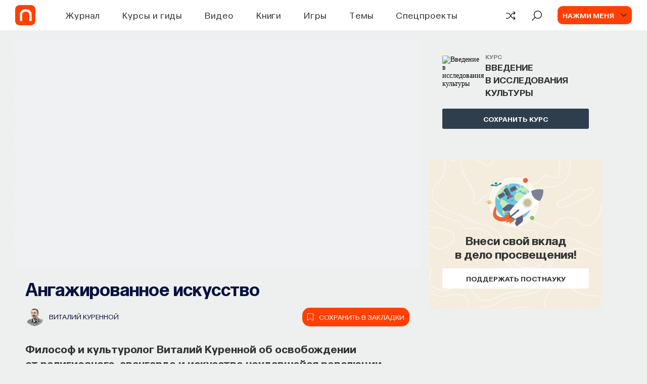

--- FILE ---
content_type: text/html; charset=utf-8
request_url: https://postnauka.org/video/20390
body_size: 41463
content:
<!DOCTYPE html><html lang="ru"><head>
  <meta charset="utf-8">
  <title>Ангажированное искусство — все самое интересное на ПостНауке</title>
  <base href="/">

  <meta name="viewport" content="width=device-width, initial-scale=1">
  <meta name="yandex-verification" content="e994fe5c6a1a03ee">

  <link rel="preload" href="assets/fonts/SourceSansPro/SourceSansPro-Bold.woff2" as="font" type="font/woff2" crossorigin="anonymous">
  <link rel="preload" href="assets/fonts/SourceSansPro/SourceSansPro-Light.woff2" as="font" type="font/woff2" crossorigin="anonymous">
  <link rel="preload" href="assets/fonts/SourceSansPro/SourceSansPro-Regular.woff2" as="font" type="font/woff2" crossorigin="anonymous">
  <link rel="preload" href="assets/fonts/SourceSansPro/SourceSansPro-SemiBold.woff2" as="font" type="font/woff2" crossorigin="anonymous">
  <link rel="preload" href="assets/fonts/Postnauka/Postnauka-Regular.woff2" as="font" type="font/woff2" crossorigin="anonymous">
  <link rel="preload" href="assets/fonts/Postnauka/Postnauka-Bold.woff2" as="font" type="font/woff2" crossorigin="anonymous">
  <!-- <link rel="preload" href="assets/fonts/Roboto/Roboto-Bold.woff2" as="font" type="font/woff2" crossorigin="anonymous">
  <link rel="preload" href="assets/fonts/Roboto/Roboto-Regular.woff2" as="font" type="font/woff2" crossorigin="anonymous"> -->

  <!-- <link rel="preconnect" href="https://www.google-analytics.com"> -->
  <link rel="preconnect" href="https://mc.yandex.ru">

  <link rel="preload" href="flatpickr.css" as="style">
  <link rel="preload" href="ng-select-default-theme.css" as="style">
  <link rel="preload" href="libs.css" as="style">
  <link rel="preload" href="not-critical.css" as="style">

  <!-- Global site tag (gtag.js) - Google Analytics -->
  <!-- <script async src="https://www.googletagmanager.com/gtag/js?id=G-DD1M1WC5BY"></script>
  <script>
    window.dataLayer = window.dataLayer || [];
    function gtag(){dataLayer.push(arguments);}
    gtag('js', new Date());
    gtag('config', 'G-DD1M1WC5BY');
  </script> -->

  <!-- Global site tag (gtag.js) - Google Analytics -->

<link rel="stylesheet" href="styles.9f78816af86fd4ba9992.css"><style ng-transition="client-app">[_nghost-sc0] {
        
        display: flex;
        flex-direction: column;
        flex-grow: 1;
        flex-shrink: 0;
      }</style><style ng-transition="client-app">[_nghost-sc40] {
  display: flex;
  flex-direction: column;
  justify-content: space-between;
  min-height: 100vh;
}
.v-content[_ngcontent-sc40] {
  position: relative;
}
@media screen and (max-width: 767px) {
  .v-content[_ngcontent-sc40] {
    min-height: 530px;
  }
}
.v-content__post[_ngcontent-sc40] {
  padding-top: 20px;
  background-color: #eeefef;
}
@media screen and (max-width: 767px) {
  .v-content__post[_ngcontent-sc40] {
    background-color: #eeefef;
  }
}
.v-content__module[_ngcontent-sc40], .v-content__module-custom[_ngcontent-sc40] {
  padding-top: 50px;
  background-color: #eeefef;
}
@media screen and (max-width: 1199px) {
  .v-content__module[_ngcontent-sc40], .v-content__module-custom[_ngcontent-sc40] {
    padding-top: 50px;
  }
}
.v-content__quiz[_ngcontent-sc40], .v-content__quiz-custom[_ngcontent-sc40] {
  padding-top: 50px;
  background-color: #f9f8f5;
}
.v-content__contribute[_ngcontent-sc40] {
  margin-top: 80px;
}
@media screen and (max-width: 767px) {
  .v-content__contribute[_ngcontent-sc40] {
    margin-top: 50px;
  }
}
.v-content__preloader[_ngcontent-sc40] {
  position: absolute;
  top: 50%;
  left: 50%;
  transform: translate(-50%, -50%);
}
.v-content__footer[_ngcontent-sc40] {
  margin: 44px auto 0;
  padding: 0 20px 44px;
  max-width: 1220px;
}
.v-content__donate-form[_ngcontent-sc40] {
  padding-top: 60px;
}
.v-content__scroll-top[_ngcontent-sc40] {
  position: fixed;
  right: 30px;
  bottom: 30px;
  z-index: 950;
}
.progressbar[_ngcontent-sc40] {
  position: fixed;
  bottom: 0;
  z-index: 1000;
  height: 4px;
  background-color: #ff4005;
  will-change: width;
}
.v-content__observer[_ngcontent-sc40] {
  position: absolute;
  bottom: 100px;
  width: 100%;
  z-index: 500;
}</style><style ng-transition="client-app">.header-index[_ngcontent-sc2] {
  position: fixed;
  top: 0;
  left: 0;
  z-index: 999;
  width: 100%;
  background-color: #fff;
}
.m-header__wrapper[_ngcontent-sc2] {
  position: relative;
  display: flex;
  justify-content: space-between;
  align-items: center;
  margin: 0 auto;
  padding: 0 30px;
  height: 60px;
  background-color: #fff;
}
@media screen and (max-width: 1199px) {
  .m-header__wrapper[_ngcontent-sc2] {
    padding: 0 20px;
    height: 58px;
  }
}
.m-header__column[_ngcontent-sc2] {
  display: flex;
  align-items: center;
}
@media screen and (max-width: 1199px) {
  .m-header__column--right[_ngcontent-sc2] {
    display: flex;
  }
}
.m-header__holder[_ngcontent-sc2] {
  position: relative;
  display: block;
  width: 40px;
  height: 40px;
  margin-right: 35px;
  overflow: hidden;
  border-radius: 8px;
}
@media screen and (max-width: 1199px) {
  .m-header__holder[_ngcontent-sc2] {
    width: 36px;
    height: 36px;
    border-radius: 5px;
  }
}
.m-header__holder-wrapper[_ngcontent-sc2] {
  width: 40px;
  height: 40px;
  overflow: hidden;
  border-radius: 8px;
  background-color: #ff4005;
}
.m-header__holder-wrapper--animatedd[_ngcontent-sc2] {
  -webkit-animation: logo-reverse 600ms cubic-bezier(0, 0, 0, 1);
          animation: logo-reverse 600ms cubic-bezier(0, 0, 0, 1);
}
.m-header__holder-wrapper--animatedd[_ngcontent-sc2]   .m-header__logo-wrapper[_ngcontent-sc2] {
  -webkit-animation: logo-wrapper-reverse 600ms cubic-bezier(0, 0, 0, 1);
          animation: logo-wrapper-reverse 600ms cubic-bezier(0, 0, 0, 1);
}
@media screen and (max-width: 1199px) {
  .m-header__holder-wrapper--animatedd[_ngcontent-sc2] {
    -webkit-animation: logo-reverse-mobile 600ms cubic-bezier(0, 0, 0, 1);
            animation: logo-reverse-mobile 600ms cubic-bezier(0, 0, 0, 1);
  }
}
@media screen and (max-width: 767px) {
  .m-header__holder-wrapper--animatedd[_ngcontent-sc2] {
    -webkit-animation: none;
            animation: none;
  }
  .m-header__holder-wrapper--animatedd[_ngcontent-sc2]   .m-header__logo-wrapper[_ngcontent-sc2] {
    -webkit-animation: none;
            animation: none;
  }
}
@media screen and (max-width: 1199px) {
  .m-header__holder-wrapper[_ngcontent-sc2] {
    width: 36px;
    height: 36px;
    border-radius: 5px;
  }
}
.m-header__holder-wrapper---hover[_ngcontent-sc2], .m-header__holder-wrapper---hover[_ngcontent-sc2]:hover {
  -webkit-animation: none;
          animation: none;
}
.m-header__holder-wrapper---hover[_ngcontent-sc2]   .m-header__logo-wrapper[_ngcontent-sc2], .m-header__holder-wrapper---hover[_ngcontent-sc2]:hover   .m-header__logo-wrapper[_ngcontent-sc2] {
  left: -100%;
  -webkit-animation: none;
          animation: none;
}
@media screen and (max-width: 767px) {
  .m-header__holder-wrapper---hover[_ngcontent-sc2]   .m-header__logo-wrapper[_ngcontent-sc2], .m-header__holder-wrapper---hover[_ngcontent-sc2]:hover   .m-header__logo-wrapper[_ngcontent-sc2] {
    left: 0;
  }
}
@media screen and (max-width: 767px) {
  .m-header__logo-wrapper---animated-mobile[_ngcontent-sc2], .m-header__logo-wrapper---mobile-initial-animated[_ngcontent-sc2] {
    -webkit-animation: logo-mobile-vertical 600ms ease-in-out forwards !important;
            animation: logo-mobile-vertical 600ms ease-in-out forwards !important;
  }
}
@media screen and (max-width: 767px) {
  .m-header__logo-wrapper---animated-mobile[_ngcontent-sc2]   .m-header__logo--new[_ngcontent-sc2] {
    margin-top: 0;
    margin-bottom: -2px;
  }
}
.m-header__logo-wrapper[_ngcontent-sc2] {
  position: absolute;
  top: 0;
  left: 0;
  display: flex;
  align-items: center;
  justify-content: center;
  height: 100%;
  width: 100%;
}
@media screen and (max-width: 767px) {
  .m-header__logo-wrapper[_ngcontent-sc2] {
    flex-direction: column;
    width: 100%;
    height: 100%;
  }
}
@media screen and (max-width: 767px) {
  .m-header__logo-wrapper---mobile-initial[_ngcontent-sc2], .m-header__logo-wrapper---mobile-initial-animated[_ngcontent-sc2] {
    flex-direction: column-reverse;
  }
  .m-header__logo-wrapper---mobile-initial[_ngcontent-sc2]   .m-header__logo[_ngcontent-sc2], .m-header__logo-wrapper---mobile-initial-animated[_ngcontent-sc2]   .m-header__logo[_ngcontent-sc2] {
    margin-top: -2px;
    margin-bottom: 0;
  }
}
.m-header__logo--new[_ngcontent-sc2] {
  margin-right: -2px;
}
@media screen and (max-width: 1199px) {
  .m-header__logo--new[_ngcontent-sc2] {
    margin-right: -1px;
  }
}
@media screen and (max-width: 767px) {
  .m-header__logo--new[_ngcontent-sc2] {
    margin-right: 0;
  }
}
.m-header__logo--old[_ngcontent-sc2] {
  margin-top: -1px;
  margin-right: -1px;
}
@media screen and (max-width: 1199px) {
  .m-header__logo--old[_ngcontent-sc2] {
    margin-top: 0;
    margin-right: 0;
    margin-bottom: 0;
  }
}
@media screen and (max-width: 767px) {
  .m-header__logo--old[_ngcontent-sc2] {
    margin-bottom: -2px;
  }
}
.m-header__navigation[_ngcontent-sc2] {
  margin-left: 65px;
}
@media screen and (max-width: 1600px) {
  .m-header__navigation[_ngcontent-sc2] {
    margin-left: 25px;
  }
}
@media screen and (max-width: 1220px) {
  .m-header__navigation[_ngcontent-sc2] {
    margin-left: 20px;
  }
}
@media screen and (max-width: 1199px) {
  .m-header__navigation[_ngcontent-sc2] {
    display: none;
  }
}
.m-header__actions[_ngcontent-sc2] {
  display: flex;
}
.m-header__explore[_ngcontent-sc2] {
  margin-left: 30px;
}
.m-header__user[_ngcontent-sc2] {
  margin-left: 30px;
}
.m-header__menu[_ngcontent-sc2] {
  position: fixed;
  top: 60px;
  left: 0;
  z-index: -1;
  visibility: hidden;
  width: 100%;
  border-top: 1px solid #e5e5e5;
  background-color: #fff;
  opacity: 0;
  transition-timing-function: cubic-bezier(0.55, 0.31, 0.15, 0.93);
  transition-duration: 0.2s;
  transition-property: transform, opacity, visibility;
  transform: translateY(-100%);
}
@media screen and (max-width: 1199px) {
  .m-header__menu[_ngcontent-sc2] {
    top: 58px;
  }
}
.m-header__menu--search[_ngcontent-sc2] {
  padding: 25px 0 26px;
}
.m-header__menu--mobile[_ngcontent-sc2] {
  overflow-x: hidden;
  overflow-y: scroll;
  padding: 60px 20px;
  max-height: calc(100% - 58px);
}
.m-header__menu--visible[_ngcontent-sc2] {
  visibility: visible;
  opacity: 1;
  transform: translateY(0);
}
.m-header__mobile[_ngcontent-sc2] {
  display: none;
}
@media screen and (max-width: 1199px) {
  .m-header__mobile[_ngcontent-sc2] {
    display: flex;
    align-items: center;
  }
}
.m-header__avatar[_ngcontent-sc2] {
  display: flex;
  justify-content: center;
  align-items: center;
  width: 0;
  height: 36px;
  border-radius: 8px;
}
.m-header__avatar--authenticated[_ngcontent-sc2] {
  background-color: #f1f1f1;
}
.m-header__icon[_ngcontent-sc2] {
  width: 100%;
  height: 100%;
  background-image: url("/assets/img/icons/user-icon-new.svg");
  background-position: center;
  background-size: cover;
  background-repeat: no-repeat;
}
.m-header__icon[_ngcontent-sc2]:hover {
  cursor: pointer;
}
.m-header__burger[_ngcontent-sc2] {
  margin-left: 20px;
}
.inner[_ngcontent-sc2] {
  background-color: #fff;
}
.inner__header[_ngcontent-sc2] {
  display: flex;
  justify-content: space-between;
  align-items: center;
  padding: 0 20px;
  min-height: 58px;
  font-family: Postnauka, "Source Sans Pro", sans-serif;
}
.inner__arrow[_ngcontent-sc2] {
  width: 32px;
  height: 10px;
}
.inner__caption[_ngcontent-sc2] {
  color: #333;
  text-align: center;
  font-weight: 600;
  font-size: 22px;
  line-height: 1.28;
}
.inner__body[_ngcontent-sc2] {
  padding: 40px 20px;
  border-top: 1px solid #e5e5e5;
}
.inner__themes[_ngcontent-sc2] {
  display: flex;
  flex-wrap: wrap;
}
.inner__theme[_ngcontent-sc2] {
  flex-basis: 25%;
  margin-bottom: 25px;
}
@media screen and (max-width: 991px) {
  .inner__theme[_ngcontent-sc2] {
    flex-basis: 50%;
  }
}
@media screen and (max-width: 575px) {
  .inner__theme[_ngcontent-sc2] {
    flex-basis: 100%;
  }
}
.inner__see-all[_ngcontent-sc2] {
  padding-bottom: 20px;
  width: 100%;
  background-color: #fff;
  box-shadow: 0 -5px 130px 50px #fff;
}
.inner__button[_ngcontent-sc2] {
  margin: 0 auto;
  max-width: 336px;
  width: 100%;
}
.inner__blocks[_ngcontent-sc2] {
  display: flex;
  flex-wrap: wrap;
  margin: 0 -20px;
}
.inner__block[_ngcontent-sc2] {
  flex-basis: 33%;
  margin-bottom: 25px;
  padding: 0 20px 20px;
}
@media screen and (max-width: 991px) {
  .inner__block[_ngcontent-sc2] {
    flex-basis: 50%;
  }
}
@media screen and (max-width: 575px) {
  .inner__block[_ngcontent-sc2] {
    flex-basis: 100%;
    margin-bottom: 0;
  }
}
.inner__search[_ngcontent-sc2] {
  position: absolute;
  top: 50%;
  left: 50%;
  width: 300px;
  color: #333;
  text-align: center;
  font-family: Postnauka, "Source Sans Pro", sans-serif;
  transition: all 1s ease;
  transform: translate(-50%, -50%);
}
.inner__title[_ngcontent-sc2] {
  font-weight: 600;
  font-size: 18px;
  line-height: 1.4;
}
.inner__text[_ngcontent-sc2] {
  display: inline-block;
  margin-top: 10px;
  font-size: 14px;
  line-height: 1.25;
}
@-webkit-keyframes logo {
  0% {
    width: 40px;
  }
  50% {
    width: 35px;
    margin-right: 40px;
  }
  100% {
    width: 40px;
    margin-right: 35px;
  }
}
@keyframes logo {
  0% {
    width: 40px;
  }
  50% {
    width: 35px;
    margin-right: 40px;
  }
  100% {
    width: 40px;
    margin-right: 35px;
  }
}
@-webkit-keyframes logo-reverse {
  0% {
    width: 40px;
  }
  50% {
    width: 35px;
    margin-left: 5px;
  }
  100% {
    width: 40px;
    margin-left: 0;
  }
}
@keyframes logo-reverse {
  0% {
    width: 40px;
  }
  50% {
    width: 35px;
    margin-left: 5px;
  }
  100% {
    width: 40px;
    margin-left: 0;
  }
}
@-webkit-keyframes logo-mobile {
  0% {
    width: 36px;
  }
  50% {
    width: 31px;
    margin-right: 36px;
  }
  100% {
    width: 36px;
    margin-right: 31px;
  }
}
@keyframes logo-mobile {
  0% {
    width: 36px;
  }
  50% {
    width: 31px;
    margin-right: 36px;
  }
  100% {
    width: 36px;
    margin-right: 31px;
  }
}
@-webkit-keyframes logo-reverse-mobile {
  0% {
    width: 36px;
  }
  50% {
    width: 31px;
    margin-left: 5px;
  }
  100% {
    width: 36px;
    margin-left: 0;
  }
}
@keyframes logo-reverse-mobile {
  0% {
    width: 36px;
  }
  50% {
    width: 31px;
    margin-left: 5px;
  }
  100% {
    width: 36px;
    margin-left: 0;
  }
}
@-webkit-keyframes logo-wrapper {
  0% {
    left: 0;
  }
  50% {
    left: calc(-100% - 5px);
  }
  100% {
    left: -100%;
  }
}
@keyframes logo-wrapper {
  0% {
    left: 0;
  }
  50% {
    left: calc(-100% - 5px);
  }
  100% {
    left: -100%;
  }
}
@-webkit-keyframes logo-wrapper-reverse {
  0% {
    left: -100%;
  }
  50% {
    left: 5px;
  }
  100% {
    left: 0;
  }
}
@keyframes logo-wrapper-reverse {
  0% {
    left: -100%;
  }
  50% {
    left: 5px;
  }
  100% {
    left: 0;
  }
}
@-webkit-keyframes logo-mobile-vertical {
  0% {
    top: 0;
  }
  100% {
    top: -100%;
  }
}
@keyframes logo-mobile-vertical {
  0% {
    top: 0;
  }
  100% {
    top: -100%;
  }
}</style><style ng-transition="client-app">.header-banner-height[_ngcontent-sc3] {
  min-height: 60px;
}
.header-banner[_ngcontent-sc3] {
  position: relative;
  overflow: hidden;
  margin-top: 60px;
  display: block;
  text-decoration: none;
}
.banner-content[_ngcontent-sc3] {
  padding: 10px;
  display: flex;
  justify-content: space-evenly;
  align-items: center;
  margin: 0 auto;
}
@media (max-width: 991px) {
  .banner-content[_ngcontent-sc3] {
    text-align: left;
    padding: 15px;
  }
}
.image[_ngcontent-sc3] {
  display: flex;
  width: 40px;
  height: 40px;
  border-radius: 5px;
  margin: 0 15px 0 0;
}
@media (max-width: 991px) {
  .image[_ngcontent-sc3] {
    width: 30px;
    height: 30px;
  }
}
.text-content[_ngcontent-sc3] {
  display: flex;
  align-items: center;
}
.text-content[_ngcontent-sc3]   span[_ngcontent-sc3] {
  font-size: 24px;
  font-weight: 400;
  line-height: 1.15;
  position: relative;
  z-index: 1;
}
@media (max-width: 991px) {
  .text-content[_ngcontent-sc3]   span[_ngcontent-sc3] {
    font-size: 20px;
  }
}
@media (max-width: 600px) {
  .text-content[_ngcontent-sc3]   span[_ngcontent-sc3] {
    font-size: 15px;
  }
}
.banner-link[_ngcontent-sc3] {
  margin-left: 20px;
  font-size: 18px;
  font-weight: 400;
}
.banner-link[_ngcontent-sc3]   img[_ngcontent-sc3] {
  position: relative;
  z-index: 5;
}
.banner-link[_ngcontent-sc3]   span[_ngcontent-sc3] {
  padding: 5px 7px;
  border: 1px solid #fff;
  border-radius: 5px;
}
@media (max-width: 991px) {
  .banner-link[_ngcontent-sc3] {
    display: block;
    font-size: 15px;
    margin-left: 0;
  }
}</style><style ng-transition="client-app">[_nghost-sc7] {
  width: 100%;
}
.mh-search__wrapper[_ngcontent-sc7] {
  margin: 0 auto;
  padding: 0 20px;
  max-width: 1220px;
  font-family: Postnauka, "Source Sans Pro", sans-serif;
}
.mh-search--mobile[_ngcontent-sc7]   .mh-search__wrapper[_ngcontent-sc7] {
  padding: 0;
  max-width: none;
}
.mh-search__form[_ngcontent-sc7] {
  display: flex;
  justify-content: space-between;
  align-items: center;
}
.mh-search__btn[_ngcontent-sc7] {
  display: inline-block;
  width: 24px;
  height: 24px;
  transition-timing-function: ease;
  transition-duration: 0.2s;
  transition-property: fill, color;
  fill: #7f7f7f;
}
.mh-search__btn[_ngcontent-sc7]:hover {
  cursor: pointer;
  fill: #ff4005;
}
.mh-search__btn[_ngcontent-sc7]:active {
  fill: #ff531e;
}
.mh-search--mobile[_ngcontent-sc7]   .mh-search__btn[_ngcontent-sc7] {
  width: 18px;
  height: 18px;
  fill: #333;
}
.mh-search--mobile[_ngcontent-sc7]   .mh-search__btn--close[_ngcontent-sc7] {
  display: none;
}
.mh-search__searchbox[_ngcontent-sc7] {
  display: block;
  padding: 0 20px;
  width: 100%;
  outline: none;
  border: none;
  background-color: transparent;
  color: #333;
  font-size: 18px;
  line-height: 1.28;
}
.mh-search__searchbox[_ngcontent-sc7]::-ms-clear {
  display: none;
}
.mh-search__searchbox[_ngcontent-sc7]::-webkit-input-placeholder {
  color: #abbfc6;
}
.mh-search__searchbox[_ngcontent-sc7]:-moz-placeholder {
  -moz-opacity: 1;
  color: #abbfc6;
}
.mh-search__searchbox[_ngcontent-sc7]::-moz-placeholder {
  -moz-opacity: 1;
  color: #abbfc6;
}
.mh-search__searchbox[_ngcontent-sc7]:-ms-input-placeholder {
  color: #abbfc6;
}
.mh-search--mobile[_ngcontent-sc7]   .mh-search__searchbox[_ngcontent-sc7] {
  font-size: 16px;
}</style><style ng-transition="client-app">.mh-action[_ngcontent-sc9] {
  display: flex;
  align-items: center;
  cursor: pointer;
}
.mh-action[_ngcontent-sc9]:hover   .mh-action__icon[_ngcontent-sc9] {
  color: #ff4005;
}
.mh-action[_ngcontent-sc9]:hover:not(.mh-action--with-text)   .mh-action__holder[_ngcontent-sc9] {
  color: #ff4005;
}
.mh-action[_ngcontent-sc9]:active   .mh-action__icon[_ngcontent-sc9] {
  color: #e83b06;
}
.mh-action[_ngcontent-sc9]:active:not(.mh-action--with-text)   .mh-action__holder[_ngcontent-sc9] {
  color: #e83b06;
}
.mh-action--with-text[_ngcontent-sc9] {
  color: #abbfc6;
}
.mh-action--with-text[_ngcontent-sc9]:hover {
  color: #ff4005;
}
.mh-action__holder[_ngcontent-sc9] {
  display: flex;
  justify-content: center;
  align-items: center;
  width: 22px;
  color: #000;
}
.mh-action--with-text[_ngcontent-sc9]   .mh-action__holder[_ngcontent-sc9] {
  width: auto;
  background-color: transparent;
  color: #abbfc6;
}
.mh-action__icon[_ngcontent-sc9] {
  display: flex;
  justify-content: center;
  align-items: center;
  width: 22px;
  height: 21px;
  line-height: 1;
  transition-timing-function: ease;
  transition-duration: 0.2s;
  transition-property: fill, color;
  fill: currentColor;
}
.mh-action__icon--random-v2[_ngcontent-sc9] {
  padding-top: 3px;
  margin-top: -1px;
}
.mh-action__text[_ngcontent-sc9] {
  margin-left: 12px;
  color: currentColor;
  text-transform: uppercase;
  font-weight: 600;
  font-size: 16px;
  font-family: Postnauka, "Source Sans Pro", sans-serif;
  line-height: 1.28;
  transition: color 0.2s ease;
}</style><style ng-transition="client-app">.mh-user[_ngcontent-sc10] {
  display: flex;
  align-items: center;
  background-color: #ff4005;
  border-radius: 10px;
  padding: 0 10px;
}
.mh-user[_ngcontent-sc10]:hover {
  cursor: pointer;
}
.mh-user__text[_ngcontent-sc10] {
  overflow: hidden;
  max-width: 150px;
  color: #f9f8f5;
  text-transform: uppercase;
  text-overflow: ellipsis;
  white-space: nowrap;
  font-weight: 600;
  font-size: 14px;
  font-family: Postnauka, "Source Sans Pro", sans-serif;
  line-height: 18px;
}
.mh-user__avatar[_ngcontent-sc10] {
  position: relative;
  display: flex;
  flex-shrink: 0;
  justify-content: center;
  align-items: center;
  margin-right: 25px;
  margin-left: 0;
  width: 0;
  height: 36px;
  border-radius: 8px;
  background-color: #f1f1f1;
}
.mh-user__avatar[_ngcontent-sc10]:after {
  position: absolute;
  top: 50%;
  right: -25px;
  width: 12px;
  height: 6px;
  background-image: url("/assets/img/icons/arrow-down-v2.svg");
  background-position: center;
  background-size: cover;
  background-repeat: no-repeat;
  content: "";
  transition: transform 0.15s linear;
  transform: translateY(-50%) rotate(0);
}
.mh-user--active[_ngcontent-sc10]   .mh-user__avatar[_ngcontent-sc10]:after {
  transform: translateY(-50%) rotate(-180deg);
}
.mh-user__icon[_ngcontent-sc10] {
  width: 100%;
  height: 100%;
  background-image: url("/assets/img/icons/user-icon-new.svg");
  background-position: center;
  background-size: cover;
  background-repeat: no-repeat;
}
.user-template__caption[_ngcontent-sc10] {
  color: #2e3e4c;
  font-weight: 600;
  font-size: 24px;
  font-family: Postnauka, "Source Sans Pro", sans-serif;
  line-height: 1.25;
}
.user-template__actions[_ngcontent-sc10] {
  display: flex;
  margin-top: 12px;
}
.user-template__signup[_ngcontent-sc10] {
  margin-left: 5px;
}</style><style ng-transition="client-app">.mh-burger[_ngcontent-sc11] {
  box-sizing: content-box;
  width: 25px;
}
.mh-burger[_ngcontent-sc11]:hover {
  cursor: pointer;
}
.mh-burger__line[_ngcontent-sc11] {
  display: block;
  margin: 6px auto;
  width: 25px;
  height: 2px;
  background-color: #2e3e4c;
  transition-timing-function: ease-in-out;
  transition-duration: 0.3s;
  transition-property: transform, opacity;
}
.mh-burger__line--top[_ngcontent-sc11] {
  margin-top: 0;
}
.mh-burger--open[_ngcontent-sc11]   .mh-burger__line--top[_ngcontent-sc11] {
  transform: translateY(9px) rotate(45deg);
}
.mh-burger--open[_ngcontent-sc11]   .mh-burger__line--middle[_ngcontent-sc11] {
  opacity: 0;
}
.mh-burger__line--bottom[_ngcontent-sc11] {
  margin-bottom: 0;
}
.mh-burger--open[_ngcontent-sc11]   .mh-burger__line--bottom[_ngcontent-sc11] {
  transform: translateY(-7px) rotate(-45deg);
}</style><style ng-transition="client-app">.mh-menu[_ngcontent-sc12] {
  background-color: #fff;
  font-family: Postnauka, "Source Sans Pro", sans-serif;
}
.mh-menu__list[_ngcontent-sc12] {
  list-style-type: none;
}
.mh-menu__item[_ngcontent-sc12] {
  position: relative;
}
.mh-menu__item--sub[_ngcontent-sc12]:after {
  position: absolute;
  top: 50%;
  right: 0;
  width: 9px;
  height: 15px;
  background-image: url("/assets/img/icons/arrow-right.svg");
  background-position: center;
  background-size: contain;
  background-repeat: no-repeat;
  content: "";
  transform: translateY(-50%);
}
.mh-menu__link[_ngcontent-sc12] {
  color: #333;
  font-size: 24px;
  line-height: 1.25;
}
.mh-menu__header[_ngcontent-sc12] {
  display: flex;
}
.mh-menu__actions[_ngcontent-sc12] {
  margin-top: 30px;
  padding: 30px 0;
  border-top: 1px solid #e5e5e5;
}
.mh-menu__random[_ngcontent-sc12] {
  margin-top: 15px;
}
.mh-menu__wrapper[_ngcontent-sc12] {
  margin: 0 auto;
  max-width: 375px;
  width: 100%;
}
.mh-menu__auth[_ngcontent-sc12] {
  margin: 0 -20px;
  padding: 30px 20px;
  border-radius: 5px 5px 0 0;
  background-color: #f9f8f5;
}
.mh-menu__signup[_ngcontent-sc12] {
  margin-top: 15px;
}
.mh-menu__profile[_ngcontent-sc12] {
  margin-top: 20px;
  padding-top: 25px;
  border-top: 1px solid #e5e5e5;
}
.mh-menu__avatar[_ngcontent-sc12] {
  display: flex;
  justify-content: center;
  align-items: center;
  width: 36px;
  height: 36px;
  border-radius: 8px;
  background-color: #f1f1f1;
}
.mh-menu__icon[_ngcontent-sc12] {
  width: 100%;
  height: 100%;
  background-image: url("/assets/img/icons/user-icon-new.svg");
  background-position: center;
  background-size: cover;
  background-repeat: no-repeat;
}
.mh-menu__user[_ngcontent-sc12] {
  display: flex;
  align-items: center;
}
.mh-menu__info[_ngcontent-sc12] {
  margin-left: 10px;
}
.mh-menu__name[_ngcontent-sc12] {
  color: #333;
  text-transform: uppercase;
  font-weight: 600;
  font-size: 16px;
  line-height: 1.25;
}
.mh-menu__tip[_ngcontent-sc12] {
  color: #9f9b92;
  font-size: 14px;
  line-height: 1.28;
}</style><style ng-transition="client-app">.mh-modal__wrapper[_ngcontent-sc13] {
  width: 100%;
  font-family: Postnauka, "Source Sans Pro", sans-serif;
}
.mh-modal__content[_ngcontent-sc13] {
  padding: 75px 45px 90px;
}
@media screen and (max-width: 639px) {
  .mh-modal__content[_ngcontent-sc13] {
    display: flex;
    justify-content: center;
    align-items: center;
    padding: 25px 80px;
    height: calc(100% - 100px);
  }
}
@media screen and (max-width: 479px) {
  .mh-modal__content[_ngcontent-sc13] {
    padding: 25px 40px;
  }
}
@media screen and (max-width: 360px) {
  .mh-modal__content[_ngcontent-sc13] {
    padding: 25px 20px;
  }
}
.mh-modal__actions[_ngcontent-sc13] {
  display: flex;
  justify-content: space-between;
  width: 100%;
}
.mh-modal__tab[_ngcontent-sc13] {
  flex-basis: 50%;
  text-align: center;
  font-weight: 700;
  font-size: 18px;
  line-height: 1;
}
@media screen and (max-width: 479px) {
  .mh-modal__tab[_ngcontent-sc13] {
    font-size: 16px;
  }
}
.mh-modal__choose[_ngcontent-sc13] {
  display: none;
}
.mh-modal__label[_ngcontent-sc13] {
  display: block;
  padding: 35px 0;
  border-radius: 0 0 0 8px;
  background-color: #f6f6f6;
  color: #212121;
  transition: color 0.2s ease, background-color 0.35s cubic-bezier(0.55, 0.31, 0.15, 0.93);
}
.mh-modal__label[_ngcontent-sc13]:hover {
  color: #ff4005;
  cursor: pointer;
}
.mh-modal__label--left[_ngcontent-sc13] {
  border-radius: 0 0 8px 0;
}
.mh-modal__choose[_ngcontent-sc13]:checked    + .mh-modal__label[_ngcontent-sc13] {
  background-color: #fff;
}
.mh-modal__close[_ngcontent-sc13] {
  position: absolute;
  top: -30px;
  right: -30px;
}
@media screen and (max-width: 639px) {
  .mh-modal__close[_ngcontent-sc13] {
    display: none;
  }
}
.mh-modal__icon[_ngcontent-sc13] {
  width: 20px;
  height: 20px;
  transition: fill 0.2s;
  fill: #fff;
}
.mh-modal__icon[_ngcontent-sc13]:hover {
  cursor: pointer;
  fill: #d8d8d8;
}
.mh-modal__close[_ngcontent-sc13] {
  width: 20px;
  height: 20px;
  cursor: pointer;
  transition: fill 0.2s ease;
  fill: #fff;
}
.mh-modal__close[_ngcontent-sc13]:hover {
  fill: #ccc;
}</style><style ng-transition="client-app">.confirm[_ngcontent-sc14] {
  position: relative;
  margin: 0 auto;
  padding: 46px 24px 24px;
  min-height: 220px;
  border-radius: 5px;
  background-color: #f4ecdd;
  text-align: center;
  font-family: Postnauka, "Source Sans Pro", sans-serif;
}
@media screen and (max-width: 479px) {
  .confirm[_ngcontent-sc14] {
    padding: 55px 17px;
  }
}
.confirm__close[_ngcontent-sc14] {
  position: absolute;
  top: 20px;
  right: 20px;
  width: 16px;
  height: 16px;
  opacity: 0.4;
  cursor: pointer;
}
.confirm__container[_ngcontent-sc14] {
  margin: 0 auto;
  max-width: 360px;
}
.confirm__title[_ngcontent-sc14] {
  margin-bottom: 20px;
  color: #333;
  font-weight: 600;
  font-size: 24px;
  line-height: 1.25;
}
@media screen and (max-width: 479px) {
  .confirm__title[_ngcontent-sc14] {
    margin-bottom: 15px;
  }
}
.confirm__actions[_ngcontent-sc14] {
  display: flex;
  justify-content: center;
  align-items: center;
}
@media screen and (max-width: 479px) {
  .confirm__actions[_ngcontent-sc14] {
    flex-direction: column;
    align-items: stretch;
  }
}
.confirm__button[_ngcontent-sc14] {
  margin-right: 8px;
  margin-left: 8px;
}
@media screen and (max-width: 479px) {
  .confirm__button[_ngcontent-sc14] {
    margin: 5px 0;
  }
}</style><style ng-transition="client-app">[_nghost-sc19] {
  width: 100%;
  height: 100%;
}
[_nghost-sc19]   svg[_ngcontent-sc19] {
  width: inherit;
  height: inherit;
  transition: inherit;
}</style><style ng-transition="client-app">.button[_ngcontent-sc16] {
  display: inline-block;
  padding-top: 4px;
  border: none;
  border-radius: 3px;
  background-color: #ff4005;
  color: #fff;
  text-align: center;
  text-transform: uppercase;
  font-weight: 600;
  font-size: 14px;
  font-family: Postnauka, "Source Sans Pro", sans-serif;
  transition: background-color 0.2s ease;
}
.button[_ngcontent-sc16]:hover {
  background-color: #e63a05;
  cursor: pointer;
}
.button[_ngcontent-sc16]:active {
  background-color: #ff531e;
}
.button__icon[_ngcontent-sc16] {
  display: none;
  margin-right: 10px;
  width: 14px;
  height: 11px;
}
.button--large[_ngcontent-sc16] {
  padding: 0 35px;
  height: 50px;
  font-size: 16px;
  line-height: 50px;
}
@media screen and (max-width: 360px) {
  .button--large[_ngcontent-sc16] {
    padding: 0 15px;
  }
}
.button--medium[_ngcontent-sc16] {
  padding: 0 20px;
  height: 40px;
  font-size: 14px;
  line-height: 40px;
}
.button--small[_ngcontent-sc16] {
  padding: 0 25px;
  height: 35px;
  font-size: 14px;
  line-height: 35px;
}
.button--stretched[_ngcontent-sc16] {
  display: block;
  padding-right: 15px;
  padding-left: 15px;
  width: 100%;
}
.button--disabled[_ngcontent-sc16] {
  cursor: default;
  pointer-events: none;
}
.dark-theme[_nghost-sc16]   .button[_ngcontent-sc16], .dark-theme   [_nghost-sc16]   .button[_ngcontent-sc16] {
  background-color: #2e3e4c;
}
.dark-theme[_nghost-sc16]   .button[_ngcontent-sc16]:hover, .dark-theme   [_nghost-sc16]   .button[_ngcontent-sc16]:hover {
  background-color: #4b5f73;
}
.dark-theme[_nghost-sc16]   .button[_ngcontent-sc16]:active, .dark-theme   [_nghost-sc16]   .button[_ngcontent-sc16]:active {
  background-color: #212a33;
}
.with-checkmark[_nghost-sc16]   .button[_ngcontent-sc16], .with-checkmark   [_nghost-sc16]   .button[_ngcontent-sc16] {
  display: inline-flex;
  justify-content: center;
  align-items: center;
  padding-right: 25px;
  padding-left: 20px;
}
.with-checkmark[_nghost-sc16]   .button__icon[_ngcontent-sc16], .with-checkmark   [_nghost-sc16]   .button__icon[_ngcontent-sc16] {
  display: inline-block;
}
.white-theme[_nghost-sc16]   .button[_ngcontent-sc16], .white-theme   [_nghost-sc16]   .button[_ngcontent-sc16] {
  background-color: #fff;
  color: #333;
}
.white-theme[_nghost-sc16]   .button[_ngcontent-sc16]:hover, .white-theme   [_nghost-sc16]   .button[_ngcontent-sc16]:hover {
  background-color: #e63a05;
  color: #fff;
}
.white-theme[_nghost-sc16]   .button[_ngcontent-sc16]:active, .white-theme   [_nghost-sc16]   .button[_ngcontent-sc16]:active {
  background-color: #ff531e;
  color: #fff;
}
.sand-theme[_nghost-sc16]   .button[_ngcontent-sc16], .sand-theme   [_nghost-sc16]   .button[_ngcontent-sc16] {
  background-color: #f5edde;
  color: #333;
}
.sand-theme[_nghost-sc16]   .button[_ngcontent-sc16]:hover, .sand-theme   [_nghost-sc16]   .button[_ngcontent-sc16]:hover {
  background-color: #e63a05;
  color: #fff;
}
.sand-theme[_nghost-sc16]   .button[_ngcontent-sc16]:active, .sand-theme   [_nghost-sc16]   .button[_ngcontent-sc16]:active {
  background-color: #ff531e;
  color: #fff;
}
.transparent-theme[_nghost-sc16]   .button[_ngcontent-sc16], .transparent-theme   [_nghost-sc16]   .button[_ngcontent-sc16] {
  background-color: transparent;
  color: #333;
  font-weight: 400;
}
.transparent-theme[_nghost-sc16]   .button[_ngcontent-sc16]:hover, .transparent-theme   [_nghost-sc16]   .button[_ngcontent-sc16]:hover {
  background-color: #ff4005;
  color: #fff;
}
.transparent-theme[_nghost-sc16]   .button[_ngcontent-sc16]:active, .transparent-theme   [_nghost-sc16]   .button[_ngcontent-sc16]:active {
  background-color: #ff531e;
  color: #fff;
}
.grey-theme[_nghost-sc16]   .button[_ngcontent-sc16], .grey-theme   [_nghost-sc16]   .button[_ngcontent-sc16] {
  background-color: #abbfc6;
  color: #fff;
  font-weight: 400;
}
.grey-theme[_nghost-sc16]   .button[_ngcontent-sc16]:hover, .grey-theme   [_nghost-sc16]   .button[_ngcontent-sc16]:hover {
  background-color: #4b5f73;
}
.grey-theme[_nghost-sc16]   .button[_ngcontent-sc16]:active, .grey-theme   [_nghost-sc16]   .button[_ngcontent-sc16]:active {
  background-color: #4b5f73;
}</style><link rel="canonical" href="https://postnauka.org/video/20390"><style ng-transition="client-app">[_nghost-sc6]   a[_ngcontent-sc6] {
  color: #abbfc6;
  transition: all 0.3s;
}
[_nghost-sc6]   ahover[_ngcontent-sc6] {
  color: #fff;
}
[_nghost-sc6]   .footer__top[_ngcontent-sc6] {
  width: 100%;
}
@media (max-width: 500px) {
  [_nghost-sc6]   .footer__top[_ngcontent-sc6] {
    display: flex;
  }
}
[_nghost-sc6]   .footer-btn[_ngcontent-sc6] {
  display: block;
  width: 100%;
  background-color: #eb6539;
  color: #fff;
  text-align: center;
  text-transform: uppercase;
  letter-spacing: 1.5px;
  font-size: 18px;
  font-family: "Source Sans Pro", sans-serif;
  line-height: 50px;
  transition: all 0.4s;
}
[_nghost-sc6]   .footer-btnhover[_ngcontent-sc6] {
  background-color: #ba4212;
}
@media (max-width: 768px) {
  [_nghost-sc6]   .footer-btn[_ngcontent-sc6] {
    font-size: 14px;
    line-height: 40px;
  }
}
[_nghost-sc6]   .footer__subscribe[_ngcontent-sc6] {
  padding: 28px 0;
  background-color: #ff4005;
  max-width: 100%;
}
[_nghost-sc6]   .footer__subscribe[_ngcontent-sc6]   .wrapper[_ngcontent-sc6] {
  display: flex;
  display: -ms-flexbox;
  justify-content: space-between;
  align-items: flex-end;
  -webkit-box-pack: justify;
  -webkit-justify-content: space-between;
  -ms-flex-pack: justify;
  -webkit-align-items: flex-end;
  -ms-flex-align: flex-end;
}
@media (max-width: 1210px) {
  [_nghost-sc6]   .footer__subscribe[_ngcontent-sc6]   .wrapper[_ngcontent-sc6] {
    padding: 0 20px;
  }
}
@media (max-width: 600px) {
  [_nghost-sc6]   .footer__subscribe[_ngcontent-sc6]   .wrapper[_ngcontent-sc6] {
    display: block;
  }
}
[_nghost-sc6]   .footer__subscribe--text[_ngcontent-sc6] {
  padding-right: 20px;
  max-width: 58%;
  color: #fff;
  letter-spacing: normal;
  font-size: 21px;
  font-family: Postnauka "Source Sans Pro", sans-serif;
  line-height: normal;
}
@media (max-width: 768px) {
  [_nghost-sc6]   .footer__subscribe--text[_ngcontent-sc6] {
    font-size: 12px;
  }
}
@media (max-width: 600px) {
  [_nghost-sc6]   .footer__subscribe--text[_ngcontent-sc6] {
    font-size: 23px;
    line-height: 1.35;
    margin: 0 0 20px;
    max-width: 100%;
  }
}
[_nghost-sc6]   .footer__subscribe--title[_ngcontent-sc6] {
  font-weight: 600;
  font-size: 18px;
}
@media (max-width: 768px) {
  [_nghost-sc6]   .footer__subscribe--title[_ngcontent-sc6] {
    font-size: 15px;
  }
}
[_nghost-sc6]   .footer__subscribe--form[_ngcontent-sc6] {
  max-width: 50%;
  width: 420px;
  height: 100%;
}
@media (max-width: 600px) {
  [_nghost-sc6]   .footer__subscribe--form[_ngcontent-sc6] {
    max-width: 100%;
  }
}
[_nghost-sc6]   .footer__subscribe--form[_ngcontent-sc6]   form[_ngcontent-sc6] {
  width: 100%;
}
[_nghost-sc6]   .footer__subscribe--form[_ngcontent-sc6]   .form-item[_ngcontent-sc6] {
  position: relative;
  height: 40px;
  border-radius: 4px;
  background-color: #fff;
}
@media (max-width: 768px) {
  [_nghost-sc6]   .footer__subscribe--form[_ngcontent-sc6]   .form-item[_ngcontent-sc6] {
    height: auto;
  }
}
[_nghost-sc6]   .footer__subscribe--form[_ngcontent-sc6]   input[_ngcontent-sc6] {
  display: block;
  padding-left: 19px;
  width: calc(100% - 130px);
  height: 40px;
  border: none;
  border-radius: 4px;
  color: #9b9b9b;
  font-size: 16px;
  font-family: "Source Sans Pro", sans-serif;
}
@media (max-width: 768px) {
  [_nghost-sc6]   .footer__subscribe--form[_ngcontent-sc6]   input[_ngcontent-sc6] {
    font-size: 21px;
  }
}
[_nghost-sc6]   .footer__subscribe--form[_ngcontent-sc6]   .form-btn[_ngcontent-sc6] {
  position: absolute;
  top: 0;
  right: 0;
  padding: 0;
  width: 129px;
  height: 100%;
  border: none;
  border-top-right-radius: 4px;
  border-bottom-right-radius: 4px;
  background-color: #eb6539;
  color: #fff;
  text-transform: uppercase;
  letter-spacing: 1px;
  font-size: 14px;
  font-family: "Source Sans Pro", sans-serif;
}
@media (max-width: 768px) {
  [_nghost-sc6]   .footer__subscribe--form[_ngcontent-sc6]   .form-btn[_ngcontent-sc6] {
    font-size: 15px;
  }
}
[_nghost-sc6]   .footer__bottom[_ngcontent-sc6] {
  background-color: #4a4a7a;
  font-family: "Source Sans Pro", sans-serif;
}
@media (max-width: 1210px) {
  [_nghost-sc6]   .footer__bottom[_ngcontent-sc6]   .wrapper[_ngcontent-sc6] {
    padding: 0 20px;
  }
}
@media (max-width: 768px) {
  [_nghost-sc6]   .footer__bottom[_ngcontent-sc6]   .agreement[_ngcontent-sc6] {
    display: block;
    font-size: 11px;
  }
}
[_nghost-sc6]   .footer__bottom--item[_ngcontent-sc6] {
  display: flex;
  display: -ms-flexbox;
  justify-content: space-between;
  align-items: center;
  padding: 15px 0 18px;
  width: 100%;
  border-bottom: 1px solid #4a4a4a;
  -webkit-box-pack: justify;
  -webkit-justify-content: space-between;
  -ms-flex-pack: justify;
  -webkit-align-items: center;
  -ms-flex-align: center;
}
[_nghost-sc6]   .footer__bottom--itemfirst-child[_ngcontent-sc6] {
  padding: 24px 0 20px;
}
@media (max-width: 500px) {
  [_nghost-sc6]   .footer__bottom--itemfirst-child[_ngcontent-sc6] {
    padding: 28px 0 25px;
  }
}
[_nghost-sc6]   .footer__bottom--itemlast-child[_ngcontent-sc6] {
  display: block;
  border-bottom: none;
}
@media (max-width: 500px) {
  [_nghost-sc6]   .footer__bottom--item[_ngcontent-sc6] {
    justify-content: flex-start;
    padding: 14px 0 16px;
  }
}
[_nghost-sc6]   .footer__bottom[_ngcontent-sc6]   .logo[_ngcontent-sc6] {
  display: block;
  margin-right: 19px;
}
@media (max-width: 768px) {
  [_nghost-sc6]   .footer__bottom[_ngcontent-sc6]   .logo[_ngcontent-sc6] {
    margin-right: 10px;
    height: 25px;
  }
  [_nghost-sc6]   .footer__bottom[_ngcontent-sc6]   .logo[_ngcontent-sc6]   img[_ngcontent-sc6] {
    width: 25px;
  }
}
@media (max-width: 500px) {
  [_nghost-sc6]   .footer__bottom[_ngcontent-sc6]   .logo[_ngcontent-sc6] {
    margin-right: 10px;
  }
}
[_nghost-sc6]   .footer__bottom[_ngcontent-sc6]   .nav[_ngcontent-sc6], [_nghost-sc6]   .footer__bottom[_ngcontent-sc6]   .nav-block[_ngcontent-sc6], [_nghost-sc6]   .footer__bottom[_ngcontent-sc6]   .socials[_ngcontent-sc6] {
  display: flex;
  display: -ms-flexbox;
  align-items: center;
  -webkit-align-items: center;
  -ms-flex-align: center;
}
[_nghost-sc6]   .footer__bottom[_ngcontent-sc6]   .nav-list[_ngcontent-sc6], [_nghost-sc6]   .footer__bottom[_ngcontent-sc6]   .nav-block-list[_ngcontent-sc6], [_nghost-sc6]   .footer__bottom[_ngcontent-sc6]   .socials-list[_ngcontent-sc6] {
  display: flex;
  display: -ms-flexbox;
  list-style-type: none;
}
[_nghost-sc6]   .footer__bottom[_ngcontent-sc6]   .nav-list__item[_ngcontent-sc6], [_nghost-sc6]   .footer__bottom[_ngcontent-sc6]   .nav-block-list__item[_ngcontent-sc6], [_nghost-sc6]   .footer__bottom[_ngcontent-sc6]   .socials-list__item[_ngcontent-sc6] {
  margin-right: 15px;
}
[_nghost-sc6]   .footer__bottom[_ngcontent-sc6]   .nav-list__itemlast-child[_ngcontent-sc6], [_nghost-sc6]   .footer__bottom[_ngcontent-sc6]   .nav-block-list__itemlast-child[_ngcontent-sc6], [_nghost-sc6]   .footer__bottom[_ngcontent-sc6]   .socials-list__itemlast-child[_ngcontent-sc6] {
  margin-right: 0;
}
@media (max-width: 768px) {
  [_nghost-sc6]   .footer__bottom[_ngcontent-sc6]   .nav-list__item[_ngcontent-sc6], [_nghost-sc6]   .footer__bottom[_ngcontent-sc6]   .nav-block-list__item[_ngcontent-sc6], [_nghost-sc6]   .footer__bottom[_ngcontent-sc6]   .socials-list__item[_ngcontent-sc6] {
    margin-right: 10px;
  }
}
[_nghost-sc6]   .footer__bottom[_ngcontent-sc6]   .nav-list__link[_ngcontent-sc6], [_nghost-sc6]   .footer__bottom[_ngcontent-sc6]   .nav-block-list__link[_ngcontent-sc6], [_nghost-sc6]   .footer__bottom[_ngcontent-sc6]   .socials-list__link[_ngcontent-sc6] {
  letter-spacing: normal;
  font-size: 16px;
}
@media (max-width: 768px) and (min-width: 501px) {
  [_nghost-sc6]   .footer__bottom[_ngcontent-sc6]   .nav-list__link[_ngcontent-sc6], [_nghost-sc6]   .footer__bottom[_ngcontent-sc6]   .nav-block-list__link[_ngcontent-sc6], [_nghost-sc6]   .footer__bottom[_ngcontent-sc6]   .socials-list__link[_ngcontent-sc6] {
    font-size: 11px;
  }
}
@media (max-width: 500px) {
  [_nghost-sc6]   .footer__bottom[_ngcontent-sc6]   .nav[_ngcontent-sc6] {
    display: none;
  }
}
[_nghost-sc6]   .footer__bottom[_ngcontent-sc6]   .socials__item[_ngcontent-sc6] {
  display: block;
  margin-right: 20px;
}
[_nghost-sc6]   .footer__bottom[_ngcontent-sc6]   .socials__item[_ngcontent-sc6]:last-child {
  margin-right: 0;
}
[_nghost-sc6]   .footer__bottom[_ngcontent-sc6]   .socials__item[_ngcontent-sc6]   img[_ngcontent-sc6] {
  display: block;
}
@media (max-width: 768px) and (min-width: 501px) {
  [_nghost-sc6]   .footer__bottom[_ngcontent-sc6]   .socials__item[_ngcontent-sc6] {
    margin-right: 10px;
  }
  [_nghost-sc6]   .footer__bottom[_ngcontent-sc6]   .socials__item[_ngcontent-sc6]   img[_ngcontent-sc6] {
    width: 100%;
  }
}
[_nghost-sc6]   .footer__bottom[_ngcontent-sc6]   .old-version[_ngcontent-sc6] {
  letter-spacing: normal;
  font-size: 16px;
}
@media (max-width: 768px) and (min-width: 501px) {
  [_nghost-sc6]   .footer__bottom[_ngcontent-sc6]   .old-version[_ngcontent-sc6] {
    font-size: 11px;
  }
}
[_nghost-sc6]   .footer__bottom[_ngcontent-sc6]   .copyright[_ngcontent-sc6] {
  color: #fff;
}
[_nghost-sc6]   .footer__bottom[_ngcontent-sc6]   .copyright[_ngcontent-sc6]   h1[_ngcontent-sc6] {
  font-size: 14px;
  display: inline;
  font-weight: normal;
}
@media (max-width: 768px) {
  [_nghost-sc6]   .footer__bottom[_ngcontent-sc6]   .copyright[_ngcontent-sc6] {
    font-size: 11px;
  }
}
@media (max-width: 500px) {
  [_nghost-sc6]   .footer__bottom[_ngcontent-sc6]   .copyright[_ngcontent-sc6] {
    display: block;
    margin-bottom: 10px;
    max-width: 230px;
    font-size: 14px;
  }
}
[_nghost-sc6]   .footer__bottom[_ngcontent-sc6]   .footer-mob-nav[_ngcontent-sc6] {
  display: none;
}
[_nghost-sc6]   .footer__bottom[_ngcontent-sc6]   .footer-mob-nav[_ngcontent-sc6]   .nav[_ngcontent-sc6] {
  display: flex;
  display: -ms-flexbox;
}
[_nghost-sc6]   .footer__bottom[_ngcontent-sc6]   .footer-mob-nav[_ngcontent-sc6]   .nav-list[_ngcontent-sc6] {
  flex-direction: column;
  width: 50%;
}
[_nghost-sc6]   .footer__bottom[_ngcontent-sc6]   .footer-mob-nav[_ngcontent-sc6]   .nav-listlast-child[_ngcontent-sc6] {
  margin-right: 0;
}
[_nghost-sc6]   .footer__bottom[_ngcontent-sc6]   .footer-mob-nav[_ngcontent-sc6]   .nav-list__item[_ngcontent-sc6] {
  display: block;
  margin-bottom: 10px;
}
@media (max-width: 500px) {
  [_nghost-sc6]   .footer__bottom[_ngcontent-sc6]   .footer-mob-nav[_ngcontent-sc6] {
    display: block;
  }
}
.input-error[_ngcontent-sc6] {
  position: relative;
}
.input-error[_ngcontent-sc6]:before {
  content: 'Введите правильный формат';
  display: block;
  position: absolute;
  top: -22px;
  left: 19px;
  color: #fff;
}
.footer__bottom--item[_ngcontent-sc6] {
  position: relative;
}
.nav-list__item-rss[_ngcontent-sc6]   .nav-list__link[_ngcontent-sc6] {
  position: absolute;
  top: 50%;
  right: 0;
  display: block;
  width: 18px;
  height: 18px;
  transform: translateY(-50%);
  background-image: url("/assets/img/footer/rss-white.svg");
  background-position: center;
  background-repeat: no-repeat;
  background-size: 100%;
  cursor: pointer;
  margin-right: 15px !important;
}
@media (max-width: 768px) {
  .nav-list__item-rss[_ngcontent-sc6]   .nav-list__link[_ngcontent-sc6] {
    width: 13px;
    height: 13px;
    margin-right: 10px !important;
  }
}
@media (max-width: 500px) {
  .nav-list__item-rss[_ngcontent-sc6]   .nav-list__link[_ngcontent-sc6] {
    display: none !important;
  }
}
@media (max-width: 360px) {
  .socials__item[_ngcontent-sc6] {
    margin: 10px;
  }
}
.socials__item--rss[_ngcontent-sc6] {
  width: 17px;
  height: 17px;
}
.socials__item--rss[_ngcontent-sc6]   img[_ngcontent-sc6] {
  width: 100%;
  height: 100%;
}
@media (min-width: 501px) {
  .socials__item--rss[_ngcontent-sc6] {
    display: none !important;
  }
}
.socials[_ngcontent-sc6] {
  flex-wrap: wrap;
}</style><style ng-transition="client-app">.cookies[_ngcontent-sc18] {
  display: none;
}
.cookies--visible[_ngcontent-sc18] {
  display: block;
}
.cookies__body[_ngcontent-sc18] {
  position: fixed;
  right: 10px;
  bottom: 10px;
  z-index: 1000;
  max-width: 370px;
  padding: 30px 21px 38px 30px;
  border-radius: 20px;
  background-color: #fff;
  color: #333;
  box-shadow: 0px 0px 25px rgba(0,0,0,0.13);
  font-family: Postnauka, "Source Sans Pro", sans-serif;
  font-weight: 400;
}
@media screen and (max-width: 479px) {
  .cookies__body[_ngcontent-sc18] {
    right: 0;
    bottom: 0;
    max-width: 100%;
    padding: 16px 22px 25px 19px;
    border-radius: 20px 20px 0 0;
  }
}
.cookies__delete[_ngcontent-sc18] {
  position: absolute;
  top: 20px;
  right: 20px;
  width: 16px;
  height: 16px;
  cursor: pointer;
}
.cookies__title[_ngcontent-sc18] {
  margin-bottom: 9px;
  font-weight: 600;
  font-size: 24px;
  line-height: 1.25;
}
@media screen and (max-width: 479px) {
  .cookies__title[_ngcontent-sc18] {
    margin-bottom: 7px;
    font-size: 18px;
  }
}
.cookies__description[_ngcontent-sc18], .cookies__link[_ngcontent-sc18] {
  color: #333;
  font-size: 18px;
  line-height: 1.3;
}
@media screen and (max-width: 479px) {
  .cookies__description[_ngcontent-sc18], .cookies__link[_ngcontent-sc18] {
    font-size: 18px;
    line-height: 1.3;
  }
}
.cookies__description[_ngcontent-sc18] {
  margin-bottom: 4px;
  font-weight: 400;
}
.cookies__links[_ngcontent-sc18] {
  display: flex;
  justify-content: space-between;
}
.cookies__link[_ngcontent-sc18] {
  text-decoration: underline;
}
.cookies__link[_ngcontent-sc18]:hover {
  text-decoration: none;
}
.cookies__link_reg[_ngcontent-sc18] {
  color: #ff4405;
  text-decoration: underline;
  font-size: 18px;
}
[_ngcontent-sc18]:hover {
  text-decoration: none;
}
.cookies__button[_ngcontent-sc18] {
  margin-top: 10px;
}
@media screen and (max-width: 479px) {
  .cookies__button[_ngcontent-sc18] {
    margin-top: 10px;
  }
}</style><style ng-transition="client-app"></style><style ng-transition="client-app">.auth-field[_ngcontent-sc25] {
  margin-bottom: 14px;
}
.auth-field__label[_ngcontent-sc25] {
  font-size: 16px;
  font-family: 'Roboto', sans-serif;
  line-height: 1.45;
  color: #333;
}
.auth-field__error[_ngcontent-sc25], .auth-field__msg[_ngcontent-sc25] {
  color: #a94442;
  margin: 10px 0;
  font-size: 14px;
  line-height: 1.4;
}
.auth-field__error[_ngcontent-sc25]   a[_ngcontent-sc25], .auth-field__msg[_ngcontent-sc25]   a[_ngcontent-sc25] {
  color: #a94442;
  border-bottom: 1px solid #a94442;
  transition: border-bottom-color 0.2s;
}
.auth-field__error[_ngcontent-sc25]   a[_ngcontent-sc25]:hover, .auth-field__msg[_ngcontent-sc25]   a[_ngcontent-sc25]:hover {
  border-bottom-color: transparent;
}
.auth-field__msg[_ngcontent-sc25] {
  color: #093;
}</style><style ng-transition="client-app">.m-post__wrapper[_ngcontent-sc41] {
  margin: 0 auto;
  max-width: 1220px;
}
.m-post__v-partner[_ngcontent-sc41] {
  display: none;
  margin-bottom: 20px;
}
@media screen and (max-width: 479px) {
  .m-post__v-partner[_ngcontent-sc41] {
    display: block;
  }
}
.m-post__content[_ngcontent-sc41] {
  display: flex;
  max-width: 1180px;
}
@media screen and (max-width: 479px) {
  .m-post__content[_ngcontent-sc41] {
    flex-direction: column;
  }
}
.m-post__main[_ngcontent-sc41] {
  flex-grow: 1;
  width: 71%;
  border-radius: 3px;
  background-color: #eeefef;
  font-family: Postnauka, "Source Sans Pro", sans-serif;
}
@media screen and (max-width: 991px) {
  .m-post__main[_ngcontent-sc41] {
    width: 100%;
  }
}
@media screen and (max-width: 767px) {
  .m-post__main[_ngcontent-sc41] {
    padding: 0 0 30px;
  }
}
.m-post__body[_ngcontent-sc41] {
  padding: 0 20px 20px;
}
.m-post__body--collapsed[_ngcontent-sc41] {
  position: relative;
  overflow-y: hidden;
  max-height: 1120px;
}
.m-post__body--collapsed[_ngcontent-sc41]  .p-parallax__media {
  position: static;
}
.m-post__body--collapsed[_ngcontent-sc41]:after {
  position: absolute;
  bottom: 0;
  left: 0;
  z-index: 2;
  width: 100%;
  height: 100px;
  background-image: linear-gradient(180deg, rgba(255,255,255,0) 0, #fff 100%);
  content: "";
}
@media screen and (max-width: 767px) {
  .m-post__body--collapsed[_ngcontent-sc41] {
    max-height: 1500px;
  }
  .m-post__body--collapsed[_ngcontent-sc41]:after {
    height: 176px;
  }
}
.m-post__body--micro.m-post__body--collapsed[_ngcontent-sc41] {
  max-height: 2300px;
}
.m-post__action[_ngcontent-sc41] {
  margin-top: 25px;
  max-width: 205px;
}
@media screen and (max-width: 479px) {
  .m-post__action[_ngcontent-sc41] {
    max-width: none;
  }
}
.m-post__blocks[_ngcontent-sc41] {
  overflow: hidden;
  word-break: break-word;
}
.m-post__description[_ngcontent-sc41] {
  margin-top: 25px;
}
.m-post__text-bar[_ngcontent-sc41] {
  margin-top: 25px;
}
.m-post__text[_ngcontent-sc41] {
  margin-top: 18px;
}
.m-post__image[_ngcontent-sc41] {
  margin-top: 35px;
  margin-bottom: 35px;
}
@media screen and (max-width: 479px) {
  .m-post__image[_ngcontent-sc41] {
    margin-top: 25px;
    margin-bottom: 25px;
  }
}
.m-post__video[_ngcontent-sc41] {
  margin-top: 35px;
  margin-bottom: 35px;
}
@media screen and (max-width: 479px) {
  .m-post__video[_ngcontent-sc41] {
    margin-top: 25px;
    margin-bottom: 25px;
  }
}
.m-post__blocks-footer[_ngcontent-sc41] {
  margin-top: 25px;
}
@media screen and (max-width: 479px) {
  .m-post__blocks-footer[_ngcontent-sc41] {
    margin-top: 20px;
  }
}
.m-post__question[_ngcontent-sc41] {
  margin-top: 25px;
}
.m-post__team[_ngcontent-sc41] {
  margin-top: 40px;
}
@media screen and (max-width: 479px) {
  .m-post__team[_ngcontent-sc41] {
    margin-top: 25px;
  }
}
.m-post__team-caption[_ngcontent-sc41] {
  color: #333;
  text-transform: uppercase;
  font-weight: 400;
  font-size: 16px;
  line-height: 1.5;
}
.m-post__authors[_ngcontent-sc41] {
  margin-top: 22px;
}
.m-post__author[_ngcontent-sc41]:not(:first-child) {
  margin-top: 20px;
}
.m-post__editors[_ngcontent-sc41] {
  margin-top: 20px;
}
.m-post__editor[_ngcontent-sc41]:not(:first-child) {
  margin-top: 20px;
}
.m-post__sidebar[_ngcontent-sc41] {
  flex-shrink: 0;
  flex-basis: 360px;
  margin-left: 20px;
  border-radius: 3px;
  padding-right: 20px;
}
@media screen and (max-width: 991px) {
  .m-post__sidebar[_ngcontent-sc41] {
    display: none;
  }
}
@media screen and (max-width: 479px) {
  .m-post__sidebar[_ngcontent-sc41] {
    display: block;
    padding: 0 20px;
    margin-left: 0;
  }
}
.m-post__paired-card[_ngcontent-sc41] {
  border-radius: 3px;
  background-color: #eeefef;
}
.m-post__themes[_ngcontent-sc41] {
  padding: 0;
  margin: 20px 0 0;
}
@media screen and (max-width: 479px) {
  .m-post__themes[_ngcontent-sc41] {
    padding: 0;
  }
}
.m-post__module[_ngcontent-sc41] {
  padding: 18px 25px 40px;
  border-top: 1px solid #ececec;
}
@media screen and (max-width: 479px) {
  .m-post__module[_ngcontent-sc41] {
    padding: 20px;
  }
}
.m-post__partner[_ngcontent-sc41] {
  margin-top: 20px;
  padding: 25px;
  border-radius: 3px;
  background-color: #fff;
}
@media screen and (max-width: 479px) {
  .m-post__partner[_ngcontent-sc41] {
    padding: 20px;
    border: 1px solid #ededed;
  }
}
.m-post__donate[_ngcontent-sc41], .m-post__adv-card[_ngcontent-sc41] {
  margin-top: 20px;
}
.m-post__resembling[_ngcontent-sc41] {
  margin-top: 45px;
  margin-bottom: 130px;
  height: 200px;
  border-radius: 3px;
  background-color: rgba(255,64,5,0.2);
}</style><style ng-transition="client-app">.resembling__post[_ngcontent-sc42] {
  position: fixed;
  top: 0;
  width: 100%;
  background-color: #eeefef;
  min-height: 100vh;
}
@media screen and (max-width: 767px) {
  .resembling__post[_ngcontent-sc42] {
    background-color: #eeefef;
  }
}
.resembling__devider[_ngcontent-sc42] {
  width: 100%;
  background-color: rgba(0,0,0,0.8);
  pointer-events: none;
}
.resembling__post-item[_ngcontent-sc42] {
  padding-top: 115px;
  padding-bottom: 44px;
  background-color: #eeefef;
  padding-bottom: 60px;
}
@media screen and (max-width: 767px) {
  .resembling__post-item[_ngcontent-sc42] {
    padding-top: 105px;
    padding-bottom: 40px;
    background-color: #eeefef;
  }
}
.resembling__longread-item[_ngcontent-sc42], .resembling__module-item[_ngcontent-sc42] {
  padding-top: 75px;
  padding-bottom: 60px;
  background-color: #eeefef;
}
@media screen and (max-width: 1199px) {
  .resembling__longread-item[_ngcontent-sc42], .resembling__module-item[_ngcontent-sc42] {
    padding-top: 58px;
    padding-bottom: 40px;
  }
}
.resembling__quiz-item[_ngcontent-sc42] {
  padding-top: 115px;
  background-color: #eeefef;
}
.resembling__preloader[_ngcontent-sc42] {
  height: 200px;
  background: rgba(0,0,0,0.8);
  display: flex;
  justify-content: center;
  align-items: center;
}</style><meta property="og:type" content="website"><meta property="og:title" content="Ангажированное искусство — все самое интересное на ПостНауке"><meta property="og:description" content="Философ и культуролог Виталий Куренной об освобождении от религиозного, авангарде и искусстве неудавшейся революции"><meta property="og:url" content="https://postnauka.org/video/20390"><meta property="og:image" content="https://postnauka.org/files/images_webp/3/7/1/4/8/0/0/0/0/0/q-C1FYKTFr9jNbAQB2DDWaB-18o--0HN.webp"><meta property="og:image:width" content="2400"><meta property="og:image:height" content="1256"><meta property="og:locale" content="ru_RU"><meta property="image" content="https://postnauka.org/files/images_webp/3/7/1/5/0/0/0/0/0/0/ZdNytuGaYjonXmyY95-GglhBBYtEv75J.webp"><meta property="vk:image" content="https://postnauka.org/files/images_webp/3/7/1/5/0/0/0/0/0/0/ZdNytuGaYjonXmyY95-GglhBBYtEv75J.webp"><meta name="title" content="Ангажированное искусство — все самое интересное на ПостНауке"><meta name="description" content="Философ и культуролог Виталий Куренной об освобождении от религиозного, авангарде и искусстве неудавшейся революции"><meta name="twitter:card" content="summary_large_image"><meta name="twitter:site" content="@postnauka"><meta name="twitter:description" content="Философ и культуролог Виталий Куренной об освобождении от религиозного, авангарде и искусстве неудавшейся революции"><meta name="twitter:title" content="Ангажированное искусство — все самое интересное на ПостНауке"><meta name="twitter:image" content="https://postnauka.org/files/images_webp/3/7/1/4/8/0/0/0/0/0/q-C1FYKTFr9jNbAQB2DDWaB-18o--0HN.webp"><style ng-transition="client-app">.exit-post-btn[_ngcontent-sc52] {
  position: relative;
  width: 50px;
  height: 50px;
  overflow: hidden;
  border: 3px dotted #333;
  border-radius: 50%;
  background-color: #fff;
  cursor: pointer;
  outline: none;
  transition: 100ms all linear 50ms;
  display: flex;
  justify-content: center;
  align-items: center;
}
.exit-post-btn[_ngcontent-sc52]:hover {
  background-color: #ff4005;
}
.exit-post-btn[_ngcontent-sc52]:hover   .exit-post-btn__icon[_ngcontent-sc52]   rect[_ngcontent-sc52] {
  fill: #fff;
}
.exit-post-btn[_ngcontent-sc52]:active {
  background-color: #ff531e;
}
.exit-post-btn__icon[_ngcontent-sc52]   rect[_ngcontent-sc52] {
  transition: 100ms fill linear 50ms;
}</style><style ng-transition="client-app">.resembling-slider[_ngcontent-sc50] {
  margin-top: 30px;
  position: relative;
}
@media screen and (max-width: 1199px) {
  .resembling-slider[_ngcontent-sc50] {
    margin-left: 10px;
    margin-right: 10px;
  }
}
@media screen and (max-width: 767px) {
  .resembling-slider[_ngcontent-sc50] {
    margin-left: 0;
    margin-right: 0;
  }
}
.resembling-slider__item[_ngcontent-sc50] {
  overflow: hidden;
  border-radius: 5px;
  transition: 400ms ease-in-out box-shadow;
  z-index: 10;
}
.resembling-slider__item[_ngcontent-sc50]:hover {
  box-shadow: 0 4px 25px rgba(0,0,0,0.25);
}
.swiper-slide[_ngcontent-sc50] {
  overflow: hidden !important;
}
.resembling-slider__button[_ngcontent-sc50] {
  position: absolute;
  top: 50%;
  transform: translateY(-50%);
  width: 40px;
  height: 40px;
  border-radius: 50%;
  overflow: hidden;
  background-color: #2e3e4c;
  z-index: 10;
  cursor: pointer;
  display: flex;
  justify-content: center;
  align-items: center;
  outline: none;
}
@media screen and (max-width: 767px) {
  .resembling-slider__button[_ngcontent-sc50] {
    display: none;
  }
}
.resembling-slider__button-next[_ngcontent-sc50] {
  right: -20px;
}
.resembling-slider__button-prev[_ngcontent-sc50] {
  left: -20px;
}
.resembling-slider__button-prev[_ngcontent-sc50]   .resembling-slider__button-icon[_ngcontent-sc50] {
  transform: rotate(180deg);
}
.resembling-slider__button-icon[_ngcontent-sc50] {
  height: 15px;
  width: 15px;
  background: url("/assets/img/icons/button_arrow-right.png") center no-repeat;
}
.resembling-slider__button--hidden[_ngcontent-sc50] {
  visibility: hidden;
}
.resembling-slider__preloader[_ngcontent-sc50] {
  height: 280px;
  display: flex;
  justify-content: center;
  align-items: center;
}</style><style ng-transition="client-app">swiper[fxflex] {
  display: flex;
  flex-direction: inherit;
  min-width: 0;
  min-height: 0;

  -webkit-box-direction: inherit;
  -webkit-box-orient: inherit;
}

swiper[fxflex] > .swiper.s-wrapper {
  -ms-flex: 1 1 auto;

  flex: 1 1 auto;
  min-width: 0;
  min-height: 0;

  -webkit-box-flex: 1;
}

swiper > .swiper.s-wrapper {
  width: 100%;
  height: 100%;
}

swiper > .swiper.s-wrapper .swiper-wrapper .swiper-slide {
  overflow: auto;
  width: 100%;
  height: 100%;
  max-width: 100%;
  max-height: 100%;
}

swiper > .swiper.s-wrapper .swiper-pagination {
  pointer-events: none;
}

swiper > .swiper.s-wrapper .swiper-pagination .swiper-pagination-handle {
  position: relative;

  display: inline-block;
  padding: 4px;
  margin: 2px;

  cursor: pointer;
  pointer-events: all;
}

swiper > .swiper.s-wrapper .swiper-pagination .swiper-pagination-handle .swiper-pagination-bullet {
  display: inline-block;

  margin: 0;

  pointer-events: none;
}

swiper > .swiper.s-wrapper .swiper-pagination .swiper-pagination-handle .swiper-pagination-bullet.swiper-pagination-bullet-last,
swiper > .swiper.s-wrapper .swiper-pagination .swiper-pagination-handle .swiper-pagination-bullet.swiper-pagination-bullet-first {
  border: 1px solid rgba(0, 0, 0, 0.5);
}

swiper > .swiper.s-wrapper.swiper-container-vertical > .swiper-button-prev {
  top: 10px;
  left: 50%;

  margin-top: 0;
  margin-left: -13px;

  transform: rotate(90deg);
}

swiper > .swiper.s-wrapper.swiper-container-vertical > .swiper-button-next {
  top: auto;
  bottom: 10px;
  left: 50%;

  margin-top: 0;
  margin-left: -13px;

  transform: rotate(90deg);
}

swiper > .swiper.s-wrapper.swiper-container-vertical > .swiper-scrollbar {
  width: 8px;

  transition: width 250ms ease-in-out;
}

swiper > .swiper.s-wrapper.swiper-container-vertical > .swiper-scrollbar:hover {
  width: 16px;
}

swiper > .swiper.s-wrapper.swiper-container-vertical > .swiper-pagination .swiper-pagination-handle {
  display: block;
}

swiper > .swiper.s-wrapper.swiper-container-vertical > .swiper-pagination .swiper-pagination-handle .swiper-pagination-bullet {
  display: inline-block;
}

swiper > .swiper.s-wrapper.swiper-container-vertical > .swiper-pagination .swiper-pagination-handle .swiper-pagination-bullet.swiper-pagination-bullet-last,
swiper > .swiper.s-wrapper.swiper-container-vertical > .swiper-pagination .swiper-pagination-handle .swiper-pagination-bullet.swiper-pagination-bullet-first {
  margin: 0 -1px;
}

swiper > .swiper.s-wrapper.swiper-container-horizontal > .swiper-scrollbar {
  height: 8px;

  transition: height 250ms ease-in-out;
}

swiper > .swiper.s-wrapper.swiper-container-horizontal > .swiper-scrollbar:hover {
  height: 16px;
}

swiper > .swiper.s-wrapper.swiper-container-horizontal > .swiper-pagination .swiper-pagination-handle .swiper-pagination-bullet.swiper-pagination-bullet-last,
swiper > .swiper.s-wrapper.swiper-container-horizontal > .swiper-pagination .swiper-pagination-handle .swiper-pagination-bullet.swiper-pagination-bullet-first {
  margin: -1px 0;
}
</style><style ng-transition="client-app">
.swiper-container{margin:0 auto;position:relative;overflow:hidden;list-style:none;padding:0;z-index:1}.swiper-container-no-flexbox .swiper-slide{float:left}.swiper-container-vertical>.swiper-wrapper{-webkit-box-orient:vertical;-webkit-box-direction:normal;-webkit-flex-direction:column;-ms-flex-direction:column;flex-direction:column}.swiper-wrapper{position:relative;width:100%;height:100%;z-index:1;display:-webkit-box;display:-webkit-flex;display:-ms-flexbox;display:flex;-webkit-transition-property:-webkit-transform;transition-property:-webkit-transform;-o-transition-property:transform;transition-property:transform;transition-property:transform,-webkit-transform;-webkit-box-sizing:content-box;box-sizing:content-box}.swiper-container-android .swiper-slide,.swiper-wrapper{-webkit-transform:translate3d(0,0,0);transform:translate3d(0,0,0)}.swiper-container-multirow>.swiper-wrapper{-webkit-flex-wrap:wrap;-ms-flex-wrap:wrap;flex-wrap:wrap}.swiper-container-free-mode>.swiper-wrapper{-webkit-transition-timing-function:ease-out;-o-transition-timing-function:ease-out;transition-timing-function:ease-out;margin:0 auto}.swiper-slide{-webkit-flex-shrink:0;-ms-flex-negative:0;flex-shrink:0;width:100%;height:100%;position:relative;-webkit-transition-property:-webkit-transform;transition-property:-webkit-transform;-o-transition-property:transform;transition-property:transform;transition-property:transform,-webkit-transform}.swiper-slide-invisible-blank{visibility:hidden}.swiper-container-autoheight,.swiper-container-autoheight .swiper-slide{height:auto}.swiper-container-autoheight .swiper-wrapper{-webkit-box-align:start;-webkit-align-items:flex-start;-ms-flex-align:start;align-items:flex-start;-webkit-transition-property:height,-webkit-transform;transition-property:height,-webkit-transform;-o-transition-property:transform,height;transition-property:transform,height;transition-property:transform,height,-webkit-transform}.swiper-container-3d{-webkit-perspective:1200px;perspective:1200px}.swiper-container-3d .swiper-cube-shadow,.swiper-container-3d .swiper-slide,.swiper-container-3d .swiper-slide-shadow-bottom,.swiper-container-3d .swiper-slide-shadow-left,.swiper-container-3d .swiper-slide-shadow-right,.swiper-container-3d .swiper-slide-shadow-top,.swiper-container-3d .swiper-wrapper{-webkit-transform-style:preserve-3d;transform-style:preserve-3d}.swiper-container-3d .swiper-slide-shadow-bottom,.swiper-container-3d .swiper-slide-shadow-left,.swiper-container-3d .swiper-slide-shadow-right,.swiper-container-3d .swiper-slide-shadow-top{position:absolute;left:0;top:0;width:100%;height:100%;pointer-events:none;z-index:10}.swiper-container-3d .swiper-slide-shadow-left{background-image:-webkit-gradient(linear,right top,left top,from(rgba(0,0,0,.5)),to(rgba(0,0,0,0)));background-image:-webkit-linear-gradient(right,rgba(0,0,0,.5),rgba(0,0,0,0));background-image:-o-linear-gradient(right,rgba(0,0,0,.5),rgba(0,0,0,0));background-image:linear-gradient(to left,rgba(0,0,0,.5),rgba(0,0,0,0))}.swiper-container-3d .swiper-slide-shadow-right{background-image:-webkit-gradient(linear,left top,right top,from(rgba(0,0,0,.5)),to(rgba(0,0,0,0)));background-image:-webkit-linear-gradient(left,rgba(0,0,0,.5),rgba(0,0,0,0));background-image:-o-linear-gradient(left,rgba(0,0,0,.5),rgba(0,0,0,0));background-image:linear-gradient(to right,rgba(0,0,0,.5),rgba(0,0,0,0))}.swiper-container-3d .swiper-slide-shadow-top{background-image:-webkit-gradient(linear,left bottom,left top,from(rgba(0,0,0,.5)),to(rgba(0,0,0,0)));background-image:-webkit-linear-gradient(bottom,rgba(0,0,0,.5),rgba(0,0,0,0));background-image:-o-linear-gradient(bottom,rgba(0,0,0,.5),rgba(0,0,0,0));background-image:linear-gradient(to top,rgba(0,0,0,.5),rgba(0,0,0,0))}.swiper-container-3d .swiper-slide-shadow-bottom{background-image:-webkit-gradient(linear,left top,left bottom,from(rgba(0,0,0,.5)),to(rgba(0,0,0,0)));background-image:-webkit-linear-gradient(top,rgba(0,0,0,.5),rgba(0,0,0,0));background-image:-o-linear-gradient(top,rgba(0,0,0,.5),rgba(0,0,0,0));background-image:linear-gradient(to bottom,rgba(0,0,0,.5),rgba(0,0,0,0))}.swiper-container-wp8-horizontal,.swiper-container-wp8-horizontal>.swiper-wrapper{-ms-touch-action:pan-y;touch-action:pan-y}.swiper-container-wp8-vertical,.swiper-container-wp8-vertical>.swiper-wrapper{-ms-touch-action:pan-x;touch-action:pan-x}.swiper-button-next,.swiper-button-prev{position:absolute;top:50%;width:27px;height:44px;margin-top:-22px;z-index:10;cursor:pointer;background-size:27px 44px;background-position:center;background-repeat:no-repeat}.swiper-button-next.swiper-button-disabled,.swiper-button-prev.swiper-button-disabled{opacity:.35;cursor:auto;pointer-events:none}.swiper-button-prev,.swiper-container-rtl .swiper-button-next{background-image:url("data:image/svg+xml;charset=utf-8,%3Csvg%20xmlns%3D'http%3A%2F%2Fwww.w3.org%2F2000%2Fsvg'%20viewBox%3D'0%200%2027%2044'%3E%3Cpath%20d%3D'M0%2C22L22%2C0l2.1%2C2.1L4.2%2C22l19.9%2C19.9L22%2C44L0%2C22L0%2C22L0%2C22z'%20fill%3D'%23007aff'%2F%3E%3C%2Fsvg%3E");left:10px;right:auto}.swiper-button-next,.swiper-container-rtl .swiper-button-prev{background-image:url("data:image/svg+xml;charset=utf-8,%3Csvg%20xmlns%3D'http%3A%2F%2Fwww.w3.org%2F2000%2Fsvg'%20viewBox%3D'0%200%2027%2044'%3E%3Cpath%20d%3D'M27%2C22L27%2C22L5%2C44l-2.1-2.1L22.8%2C22L2.9%2C2.1L5%2C0L27%2C22L27%2C22z'%20fill%3D'%23007aff'%2F%3E%3C%2Fsvg%3E");right:10px;left:auto}.swiper-button-prev.swiper-button-white,.swiper-container-rtl .swiper-button-next.swiper-button-white{background-image:url("data:image/svg+xml;charset=utf-8,%3Csvg%20xmlns%3D'http%3A%2F%2Fwww.w3.org%2F2000%2Fsvg'%20viewBox%3D'0%200%2027%2044'%3E%3Cpath%20d%3D'M0%2C22L22%2C0l2.1%2C2.1L4.2%2C22l19.9%2C19.9L22%2C44L0%2C22L0%2C22L0%2C22z'%20fill%3D'%23ffffff'%2F%3E%3C%2Fsvg%3E")}.swiper-button-next.swiper-button-white,.swiper-container-rtl .swiper-button-prev.swiper-button-white{background-image:url("data:image/svg+xml;charset=utf-8,%3Csvg%20xmlns%3D'http%3A%2F%2Fwww.w3.org%2F2000%2Fsvg'%20viewBox%3D'0%200%2027%2044'%3E%3Cpath%20d%3D'M27%2C22L27%2C22L5%2C44l-2.1-2.1L22.8%2C22L2.9%2C2.1L5%2C0L27%2C22L27%2C22z'%20fill%3D'%23ffffff'%2F%3E%3C%2Fsvg%3E")}.swiper-button-prev.swiper-button-black,.swiper-container-rtl .swiper-button-next.swiper-button-black{background-image:url("data:image/svg+xml;charset=utf-8,%3Csvg%20xmlns%3D'http%3A%2F%2Fwww.w3.org%2F2000%2Fsvg'%20viewBox%3D'0%200%2027%2044'%3E%3Cpath%20d%3D'M0%2C22L22%2C0l2.1%2C2.1L4.2%2C22l19.9%2C19.9L22%2C44L0%2C22L0%2C22L0%2C22z'%20fill%3D'%23000000'%2F%3E%3C%2Fsvg%3E")}.swiper-button-next.swiper-button-black,.swiper-container-rtl .swiper-button-prev.swiper-button-black{background-image:url("data:image/svg+xml;charset=utf-8,%3Csvg%20xmlns%3D'http%3A%2F%2Fwww.w3.org%2F2000%2Fsvg'%20viewBox%3D'0%200%2027%2044'%3E%3Cpath%20d%3D'M27%2C22L27%2C22L5%2C44l-2.1-2.1L22.8%2C22L2.9%2C2.1L5%2C0L27%2C22L27%2C22z'%20fill%3D'%23000000'%2F%3E%3C%2Fsvg%3E")}.swiper-button-lock{display:none}.swiper-pagination{position:absolute;text-align:center;-webkit-transition:.3s opacity;-o-transition:.3s opacity;transition:.3s opacity;-webkit-transform:translate3d(0,0,0);transform:translate3d(0,0,0);z-index:10}.swiper-pagination.swiper-pagination-hidden{opacity:0}.swiper-container-horizontal>.swiper-pagination-bullets,.swiper-pagination-custom,.swiper-pagination-fraction{bottom:10px;left:0;width:100%}.swiper-pagination-bullets-dynamic{overflow:hidden;font-size:0}.swiper-pagination-bullets-dynamic .swiper-pagination-bullet{-webkit-transform:scale(.33);-ms-transform:scale(.33);transform:scale(.33);position:relative}.swiper-pagination-bullets-dynamic .swiper-pagination-bullet-active{-webkit-transform:scale(1);-ms-transform:scale(1);transform:scale(1)}.swiper-pagination-bullets-dynamic .swiper-pagination-bullet-active-main{-webkit-transform:scale(1);-ms-transform:scale(1);transform:scale(1)}.swiper-pagination-bullets-dynamic .swiper-pagination-bullet-active-prev{-webkit-transform:scale(.66);-ms-transform:scale(.66);transform:scale(.66)}.swiper-pagination-bullets-dynamic .swiper-pagination-bullet-active-prev-prev{-webkit-transform:scale(.33);-ms-transform:scale(.33);transform:scale(.33)}.swiper-pagination-bullets-dynamic .swiper-pagination-bullet-active-next{-webkit-transform:scale(.66);-ms-transform:scale(.66);transform:scale(.66)}.swiper-pagination-bullets-dynamic .swiper-pagination-bullet-active-next-next{-webkit-transform:scale(.33);-ms-transform:scale(.33);transform:scale(.33)}.swiper-pagination-bullet{width:8px;height:8px;display:inline-block;border-radius:100%;background:#000;opacity:.2}button.swiper-pagination-bullet{border:none;margin:0;padding:0;-webkit-box-shadow:none;box-shadow:none;-webkit-appearance:none;-moz-appearance:none;appearance:none}.swiper-pagination-clickable .swiper-pagination-bullet{cursor:pointer}.swiper-pagination-bullet-active{opacity:1;background:#007aff}.swiper-container-vertical>.swiper-pagination-bullets{right:10px;top:50%;-webkit-transform:translate3d(0,-50%,0);transform:translate3d(0,-50%,0)}.swiper-container-vertical>.swiper-pagination-bullets .swiper-pagination-bullet{margin:6px 0;display:block}.swiper-container-vertical>.swiper-pagination-bullets.swiper-pagination-bullets-dynamic{top:50%;-webkit-transform:translateY(-50%);-ms-transform:translateY(-50%);transform:translateY(-50%);width:8px}.swiper-container-vertical>.swiper-pagination-bullets.swiper-pagination-bullets-dynamic .swiper-pagination-bullet{display:inline-block;-webkit-transition:.2s top,.2s -webkit-transform;transition:.2s top,.2s -webkit-transform;-o-transition:.2s transform,.2s top;transition:.2s transform,.2s top;transition:.2s transform,.2s top,.2s -webkit-transform}.swiper-container-horizontal>.swiper-pagination-bullets .swiper-pagination-bullet{margin:0 4px}.swiper-container-horizontal>.swiper-pagination-bullets.swiper-pagination-bullets-dynamic{left:50%;-webkit-transform:translateX(-50%);-ms-transform:translateX(-50%);transform:translateX(-50%);white-space:nowrap}.swiper-container-horizontal>.swiper-pagination-bullets.swiper-pagination-bullets-dynamic .swiper-pagination-bullet{-webkit-transition:.2s left,.2s -webkit-transform;transition:.2s left,.2s -webkit-transform;-o-transition:.2s transform,.2s left;transition:.2s transform,.2s left;transition:.2s transform,.2s left,.2s -webkit-transform}.swiper-container-horizontal.swiper-container-rtl>.swiper-pagination-bullets-dynamic .swiper-pagination-bullet{-webkit-transition:.2s right,.2s -webkit-transform;transition:.2s right,.2s -webkit-transform;-o-transition:.2s transform,.2s right;transition:.2s transform,.2s right;transition:.2s transform,.2s right,.2s -webkit-transform}.swiper-pagination-progressbar{background:rgba(0,0,0,.25);position:absolute}.swiper-pagination-progressbar .swiper-pagination-progressbar-fill{background:#007aff;position:absolute;left:0;top:0;width:100%;height:100%;-webkit-transform:scale(0);-ms-transform:scale(0);transform:scale(0);-webkit-transform-origin:left top;-ms-transform-origin:left top;transform-origin:left top}.swiper-container-rtl .swiper-pagination-progressbar .swiper-pagination-progressbar-fill{-webkit-transform-origin:right top;-ms-transform-origin:right top;transform-origin:right top}.swiper-container-horizontal>.swiper-pagination-progressbar,.swiper-container-vertical>.swiper-pagination-progressbar.swiper-pagination-progressbar-opposite{width:100%;height:4px;left:0;top:0}.swiper-container-horizontal>.swiper-pagination-progressbar.swiper-pagination-progressbar-opposite,.swiper-container-vertical>.swiper-pagination-progressbar{width:4px;height:100%;left:0;top:0}.swiper-pagination-white .swiper-pagination-bullet-active{background:#fff}.swiper-pagination-progressbar.swiper-pagination-white{background:rgba(255,255,255,.25)}.swiper-pagination-progressbar.swiper-pagination-white .swiper-pagination-progressbar-fill{background:#fff}.swiper-pagination-black .swiper-pagination-bullet-active{background:#000}.swiper-pagination-progressbar.swiper-pagination-black{background:rgba(0,0,0,.25)}.swiper-pagination-progressbar.swiper-pagination-black .swiper-pagination-progressbar-fill{background:#000}.swiper-pagination-lock{display:none}.swiper-scrollbar{border-radius:10px;position:relative;-ms-touch-action:none;background:rgba(0,0,0,.1)}.swiper-container-horizontal>.swiper-scrollbar{position:absolute;left:1%;bottom:3px;z-index:50;height:5px;width:98%}.swiper-container-vertical>.swiper-scrollbar{position:absolute;right:3px;top:1%;z-index:50;width:5px;height:98%}.swiper-scrollbar-drag{height:100%;width:100%;position:relative;background:rgba(0,0,0,.5);border-radius:10px;left:0;top:0}.swiper-scrollbar-cursor-drag{cursor:move}.swiper-scrollbar-lock{display:none}.swiper-zoom-container{width:100%;height:100%;display:-webkit-box;display:-webkit-flex;display:-ms-flexbox;display:flex;-webkit-box-pack:center;-webkit-justify-content:center;-ms-flex-pack:center;justify-content:center;-webkit-box-align:center;-webkit-align-items:center;-ms-flex-align:center;align-items:center;text-align:center}.swiper-zoom-container>canvas,.swiper-zoom-container>img,.swiper-zoom-container>svg{max-width:100%;max-height:100%;-o-object-fit:contain;object-fit:contain}.swiper-slide-zoomed{cursor:move}.swiper-lazy-preloader{width:42px;height:42px;position:absolute;left:50%;top:50%;margin-left:-21px;margin-top:-21px;z-index:10;-webkit-transform-origin:50%;-ms-transform-origin:50%;transform-origin:50%;-webkit-animation:swiper-preloader-spin 1s steps(12,end) infinite;animation:swiper-preloader-spin 1s steps(12,end) infinite}.swiper-lazy-preloader:after{display:block;content:'';width:100%;height:100%;background-image:url("data:image/svg+xml;charset=utf-8,%3Csvg%20viewBox%3D'0%200%20120%20120'%20xmlns%3D'http%3A%2F%2Fwww.w3.org%2F2000%2Fsvg'%20xmlns%3Axlink%3D'http%3A%2F%2Fwww.w3.org%2F1999%2Fxlink'%3E%3Cdefs%3E%3Cline%20id%3D'l'%20x1%3D'60'%20x2%3D'60'%20y1%3D'7'%20y2%3D'27'%20stroke%3D'%236c6c6c'%20stroke-width%3D'11'%20stroke-linecap%3D'round'%2F%3E%3C%2Fdefs%3E%3Cg%3E%3Cuse%20xlink%3Ahref%3D'%23l'%20opacity%3D'.27'%2F%3E%3Cuse%20xlink%3Ahref%3D'%23l'%20opacity%3D'.27'%20transform%3D'rotate(30%2060%2C60)'%2F%3E%3Cuse%20xlink%3Ahref%3D'%23l'%20opacity%3D'.27'%20transform%3D'rotate(60%2060%2C60)'%2F%3E%3Cuse%20xlink%3Ahref%3D'%23l'%20opacity%3D'.27'%20transform%3D'rotate(90%2060%2C60)'%2F%3E%3Cuse%20xlink%3Ahref%3D'%23l'%20opacity%3D'.27'%20transform%3D'rotate(120%2060%2C60)'%2F%3E%3Cuse%20xlink%3Ahref%3D'%23l'%20opacity%3D'.27'%20transform%3D'rotate(150%2060%2C60)'%2F%3E%3Cuse%20xlink%3Ahref%3D'%23l'%20opacity%3D'.37'%20transform%3D'rotate(180%2060%2C60)'%2F%3E%3Cuse%20xlink%3Ahref%3D'%23l'%20opacity%3D'.46'%20transform%3D'rotate(210%2060%2C60)'%2F%3E%3Cuse%20xlink%3Ahref%3D'%23l'%20opacity%3D'.56'%20transform%3D'rotate(240%2060%2C60)'%2F%3E%3Cuse%20xlink%3Ahref%3D'%23l'%20opacity%3D'.66'%20transform%3D'rotate(270%2060%2C60)'%2F%3E%3Cuse%20xlink%3Ahref%3D'%23l'%20opacity%3D'.75'%20transform%3D'rotate(300%2060%2C60)'%2F%3E%3Cuse%20xlink%3Ahref%3D'%23l'%20opacity%3D'.85'%20transform%3D'rotate(330%2060%2C60)'%2F%3E%3C%2Fg%3E%3C%2Fsvg%3E");background-position:50%;background-size:100%;background-repeat:no-repeat}.swiper-lazy-preloader-white:after{background-image:url("data:image/svg+xml;charset=utf-8,%3Csvg%20viewBox%3D'0%200%20120%20120'%20xmlns%3D'http%3A%2F%2Fwww.w3.org%2F2000%2Fsvg'%20xmlns%3Axlink%3D'http%3A%2F%2Fwww.w3.org%2F1999%2Fxlink'%3E%3Cdefs%3E%3Cline%20id%3D'l'%20x1%3D'60'%20x2%3D'60'%20y1%3D'7'%20y2%3D'27'%20stroke%3D'%23fff'%20stroke-width%3D'11'%20stroke-linecap%3D'round'%2F%3E%3C%2Fdefs%3E%3Cg%3E%3Cuse%20xlink%3Ahref%3D'%23l'%20opacity%3D'.27'%2F%3E%3Cuse%20xlink%3Ahref%3D'%23l'%20opacity%3D'.27'%20transform%3D'rotate(30%2060%2C60)'%2F%3E%3Cuse%20xlink%3Ahref%3D'%23l'%20opacity%3D'.27'%20transform%3D'rotate(60%2060%2C60)'%2F%3E%3Cuse%20xlink%3Ahref%3D'%23l'%20opacity%3D'.27'%20transform%3D'rotate(90%2060%2C60)'%2F%3E%3Cuse%20xlink%3Ahref%3D'%23l'%20opacity%3D'.27'%20transform%3D'rotate(120%2060%2C60)'%2F%3E%3Cuse%20xlink%3Ahref%3D'%23l'%20opacity%3D'.27'%20transform%3D'rotate(150%2060%2C60)'%2F%3E%3Cuse%20xlink%3Ahref%3D'%23l'%20opacity%3D'.37'%20transform%3D'rotate(180%2060%2C60)'%2F%3E%3Cuse%20xlink%3Ahref%3D'%23l'%20opacity%3D'.46'%20transform%3D'rotate(210%2060%2C60)'%2F%3E%3Cuse%20xlink%3Ahref%3D'%23l'%20opacity%3D'.56'%20transform%3D'rotate(240%2060%2C60)'%2F%3E%3Cuse%20xlink%3Ahref%3D'%23l'%20opacity%3D'.66'%20transform%3D'rotate(270%2060%2C60)'%2F%3E%3Cuse%20xlink%3Ahref%3D'%23l'%20opacity%3D'.75'%20transform%3D'rotate(300%2060%2C60)'%2F%3E%3Cuse%20xlink%3Ahref%3D'%23l'%20opacity%3D'.85'%20transform%3D'rotate(330%2060%2C60)'%2F%3E%3C%2Fg%3E%3C%2Fsvg%3E")}@-webkit-keyframes swiper-preloader-spin{100%{-webkit-transform:rotate(360deg);transform:rotate(360deg)}}@keyframes swiper-preloader-spin{100%{-webkit-transform:rotate(360deg);transform:rotate(360deg)}}.swiper-container .swiper-notification{position:absolute;left:0;top:0;pointer-events:none;opacity:0;z-index:-1000}.swiper-container-fade.swiper-container-free-mode .swiper-slide{-webkit-transition-timing-function:ease-out;-o-transition-timing-function:ease-out;transition-timing-function:ease-out}.swiper-container-fade .swiper-slide{pointer-events:none;-webkit-transition-property:opacity;-o-transition-property:opacity;transition-property:opacity}.swiper-container-fade .swiper-slide .swiper-slide{pointer-events:none}.swiper-container-fade .swiper-slide-active,.swiper-container-fade .swiper-slide-active .swiper-slide-active{pointer-events:auto}.swiper-container-cube{overflow:visible}.swiper-container-cube .swiper-slide{pointer-events:none;-webkit-backface-visibility:hidden;backface-visibility:hidden;z-index:1;visibility:hidden;-webkit-transform-origin:0 0;-ms-transform-origin:0 0;transform-origin:0 0;width:100%;height:100%}.swiper-container-cube .swiper-slide .swiper-slide{pointer-events:none}.swiper-container-cube.swiper-container-rtl .swiper-slide{-webkit-transform-origin:100% 0;-ms-transform-origin:100% 0;transform-origin:100% 0}.swiper-container-cube .swiper-slide-active,.swiper-container-cube .swiper-slide-active .swiper-slide-active{pointer-events:auto}.swiper-container-cube .swiper-slide-active,.swiper-container-cube .swiper-slide-next,.swiper-container-cube .swiper-slide-next+.swiper-slide,.swiper-container-cube .swiper-slide-prev{pointer-events:auto;visibility:visible}.swiper-container-cube .swiper-slide-shadow-bottom,.swiper-container-cube .swiper-slide-shadow-left,.swiper-container-cube .swiper-slide-shadow-right,.swiper-container-cube .swiper-slide-shadow-top{z-index:0;-webkit-backface-visibility:hidden;backface-visibility:hidden}.swiper-container-cube .swiper-cube-shadow{position:absolute;left:0;bottom:0;width:100%;height:100%;background:#000;opacity:.6;-webkit-filter:blur(50px);filter:blur(50px);z-index:0}.swiper-container-flip{overflow:visible}.swiper-container-flip .swiper-slide{pointer-events:none;-webkit-backface-visibility:hidden;backface-visibility:hidden;z-index:1}.swiper-container-flip .swiper-slide .swiper-slide{pointer-events:none}.swiper-container-flip .swiper-slide-active,.swiper-container-flip .swiper-slide-active .swiper-slide-active{pointer-events:auto}.swiper-container-flip .swiper-slide-shadow-bottom,.swiper-container-flip .swiper-slide-shadow-left,.swiper-container-flip .swiper-slide-shadow-right,.swiper-container-flip .swiper-slide-shadow-top{z-index:0;-webkit-backface-visibility:hidden;backface-visibility:hidden}.swiper-container-coverflow .swiper-wrapper{-ms-perspective:1200px}</style><style ng-transition="client-app">.promo-card[_ngcontent-sc27] {
  position: relative;
  height: 100%;
  background-color: #f9f8f5;
  color: #2e3e4c;
}
.promo-card[_ngcontent-sc27]:before {
  z-index: -1;
  display: block;
  box-sizing: border-box;
  padding-top: 100%;
  width: 100%;
  content: "";
}
.promo-card__content[_ngcontent-sc27] {
  display: flex;
  flex-direction: column;
  justify-content: flex-end;
  padding: 5%;
  width: 100%;
  font-family: Postnauka, "Source Sans Pro", sans-serif;
}
.promo-card__sticker[_ngcontent-sc27] {
  position: absolute;
  top: 5%;
  right: 5%;
  padding: 8px 12px;
  border-radius: 3px;
  background-color: #ff4005;
  color: #fff;
  text-transform: uppercase;
  font-size: 12px;
  line-height: 15px;
  cursor: pointer;
  transform-origin: right top;
}
@media screen and (max-width: 1199px) {
  .promo-card__sticker[_ngcontent-sc27] {
    padding: 6px 9px;
    font-size: 9px;
    line-height: 12px;
  }
}
@media screen and (max-width: 479px) {
  .promo-card__sticker[_ngcontent-sc27] {
    padding: 8px 12px;
    font-size: 12px;
    line-height: 15px;
  }
}
@media screen and (max-width: 360px) {
  .promo-card__sticker[_ngcontent-sc27] {
    padding: 6px 9px;
    font-size: 9px;
    line-height: 12px;
  }
}
.promo-card__title[_ngcontent-sc27] {
  display: block;
  color: #2e3e4c;
  text-decoration: none;
  font-size: 24px;
  line-height: 1.17;
  cursor: pointer;
  display: -webkit-box;
  overflow: hidden;
  text-overflow: ellipsis;
  -webkit-box-orient: vertical;
  -webkit-line-clamp: 5;
}
.promo-card__title[_ngcontent-sc27]   span[_ngcontent-sc27] {
  display: block;
}
.promo-card__title[_ngcontent-sc27]   span[_ngcontent-sc27]:first-letter {
  text-transform: uppercase;
}
@media screen and (max-width: 1199px) {
  .promo-card__title[_ngcontent-sc27] {
    font-size: 20px;
  }
}
@media screen and (max-width: 479px) {
  .promo-card__title[_ngcontent-sc27] {
    font-size: 24px;
  }
}
.promo-card--no-image[_ngcontent-sc27] {
  color: #333;
}
.promo-card__bookmark[_ngcontent-sc27] {
  display: none !important;
  position: absolute;
  top: 19px;
  left: 12px;
  display: inline-block;
}
.promo-card__bookmark[_ngcontent-sc27]:hover {
  cursor: pointer;
}</style><style ng-transition="client-app">.cg-background[_ngcontent-sc38] {
  position: absolute;
  top: 0;
  right: 0;
  bottom: 0;
  left: 0;
  display: block;
  overflow: hidden;
  width: 100%;
  height: 100%;
  border-radius: 5px;
  padding: 5%;
}
.cg-background[_ngcontent-sc38]:before {
  position: absolute;
  display: block;
  width: 100%;
  height: 100%;
  content: "";
}
.promo-card[_nghost-sc38]   .cg-background[_ngcontent-sc38], .promo-card   [_nghost-sc38]   .cg-background[_ngcontent-sc38] {
  padding: 0;
}
.cg-background--without-radius[_ngcontent-sc38] {
  border-radius: 0;
}
.cg-background--gradientless[_ngcontent-sc38]:before {
  content: none;
}
.cg-background__video[_ngcontent-sc38], .cg-background__fallback-img[_ngcontent-sc38] {
  display: block;
  width: 100%;
  height: auto;
  -o-object-fit: cover;
     object-fit: cover;
  -o-object-position: center;
     object-position: center;
}
.text-card[_nghost-sc38]   .cg-background__fallback-img[_ngcontent-sc38], .text-card   [_nghost-sc38]   .cg-background__fallback-img[_ngcontent-sc38] {
  width: 100%;
}
.p-card[_nghost-sc38]   .cg-background__fallback-img[_ngcontent-sc38], .p-card   [_nghost-sc38]   .cg-background__fallback-img[_ngcontent-sc38] {
  width: 100%;
}
.m-card[_nghost-sc38]   .cg-background__fallback-img[_ngcontent-sc38], .m-card   [_nghost-sc38]   .cg-background__fallback-img[_ngcontent-sc38] {
  width: 100%;
}
.course-card[_nghost-sc38]   .cg-background__fallback-img[_ngcontent-sc38], .course-card   [_nghost-sc38]   .cg-background__fallback-img[_ngcontent-sc38] {
  padding: 10%;
  border-radius: 50%;
}
.game-card[_nghost-sc38]   .cg-background__fallback-img[_ngcontent-sc38], .game-card   [_nghost-sc38]   .cg-background__fallback-img[_ngcontent-sc38] {
  width: 100%;
}
.promo-card[_nghost-sc38]   .cg-background__fallback-img[_ngcontent-sc38], .promo-card   [_nghost-sc38]   .cg-background__fallback-img[_ngcontent-sc38] {
  width: 100%;
}
.special-card[_nghost-sc38]   .cg-background__fallback-img[_ngcontent-sc38], .special-card   [_nghost-sc38]   .cg-background__fallback-img[_ngcontent-sc38] {
  width: 100%;
}
.author-card[_nghost-sc38]   .cg-background__fallback-img[_ngcontent-sc38], .author-card   [_nghost-sc38]   .cg-background__fallback-img[_ngcontent-sc38] {
  width: 100%;
}
.thesaurus[_nghost-sc38]   .cg-background__fallback-img[_ngcontent-sc38], .thesaurus   [_nghost-sc38]   .cg-background__fallback-img[_ngcontent-sc38] {
  width: 100%;
}
.theme-card[_nghost-sc38]   .cg-background__fallback-img[_ngcontent-sc38], .theme-card   [_nghost-sc38]   .cg-background__fallback-img[_ngcontent-sc38] {
  width: 100%;
  height: auto;
}</style><style ng-transition="client-app">.c-bookmark__icon[_ngcontent-sc39] {
  padding: 10px;
  width: 40px;
  height: 40px;
  transition-timing-function: ease;
  transition-duration: 0.075s;
  transition-property: fill, stroke, color;
  stroke: #333;
  fill: transparent;
  background: #fff;
  border-radius: 20px;
}
.c-bookmark--saved[_ngcontent-sc39]   .c-bookmark__icon.c-bookmark__icon[_ngcontent-sc39] {
  fill: #ff4005;
  stroke: #ff4005;
}
.c-bookmark__template[_ngcontent-sc39] {
  display: none;
}
.template[_ngcontent-sc39] {
  color: #333;
}
.template__caption[_ngcontent-sc39] {
  font-weight: 600;
  font-size: 16px;
  line-height: 1.2;
}
.template__description[_ngcontent-sc39] {
  margin-top: 5px;
  font-size: 14px;
  line-height: 1.3;
}
.dark-theme[_nghost-sc39]   .c-bookmark__icon[_ngcontent-sc39], .dark-theme   [_nghost-sc39]   .c-bookmark__icon[_ngcontent-sc39] {
  stroke: #333;
  fill: transparent;
}</style><style ng-transition="client-app">.p-donate-card[_ngcontent-sc68] {
  padding: 36px 25px 40px;
  border-radius: 3px;
  background-color: #f4ecdd;
  background-image: url("/assets/img/donate/donate-card/wave.png");
  background-position: center;
  background-size: cover;
  background-repeat: no-repeat;
  text-align: center;
  font-family: Postnauka, "Source Sans Pro", sans-serif;
}
.p-donate-card__img[_ngcontent-sc68] {
  margin: 0 auto 8px;
  max-width: 120px;
  transition: opacity 0.5s ease;
}
.p-donate-card__img.lazyload[_ngcontent-sc68], .p-donate-card__img.lazyloading[_ngcontent-sc68] {
  opacity: 0;
}
.p-donate-card__img.lazyloaded[_ngcontent-sc68] {
  opacity: 1;
}
.p-donate-card__title[_ngcontent-sc68] {
  margin-bottom: 16px;
  padding: 0 10px;
  color: #333;
  font-weight: 600;
  font-size: 24px;
  line-height: 1.16;
}
.p-donate-card__button[_ngcontent-sc68] {
  display: block;
  padding: 0 10px;
  border-radius: 3px;
  background-color: #fff;
  color: #333;
  text-transform: uppercase;
  font-weight: 600;
  font-size: 14px;
  line-height: 40px;
  transition-duration: 0.4s;
  transition-property: background-color, color;
}
.p-donate-card__button[_ngcontent-sc68]:hover {
  background-color: #e63a05;
  color: #fff;
}
.p-donate-card__button[_ngcontent-sc68]:active {
  background-color: #ff531e;
  color: #fff;
}</style><style ng-transition="client-app">.p-description[_ngcontent-sc56] {
  color: #333;
  font-weight: 600;
  font-size: 22px;
  font-family: Postnauka, "Source Sans Pro", sans-serif;
  line-height: 1.34;
}
@media screen and (max-width: 479px) {
  .p-description[_ngcontent-sc56] {
    font-size: 22px;
  }
}</style><style ng-transition="client-app">.pb-footer[_ngcontent-sc63] {
  display: flex;
  justify-content: space-between;
  align-items: center;
  font-family: Postnauka, "Source Sans Pro", sans-serif;
}
@media screen and (max-width: 1199px) {
  .pb-footer[_ngcontent-sc63] {
    flex-direction: column;
    align-items: flex-start;
  }
}
@media screen and (max-width: 479px) {
  .pb-footer[_ngcontent-sc63] {
    align-items: right;
  }
}
.pb-footer__calendar[_ngcontent-sc63] {
  display: flex;
  align-items: baseline;
}
.pb-footer__share[_ngcontent-sc63] {
  display: flex;
  align-items: center;
}
.pb-footer__date[_ngcontent-sc63] {
  position: relative;
  margin-left: 11px;
  padding-left: 27px;
  color: #333;
  font-weight: 600;
  font-size: 18px;
  line-height: 1.5;
}
.pb-footer__date[_ngcontent-sc63]:before {
  position: absolute;
  left: 0;
  top: 50%;
  transform: translateY(-50%);
  display: block;
  width: 15px;
  height: 16px;
  background-image: url("/assets/img/icons/calendar.svg");
  background-position: center;
  background-size: 100% 100%;
  background-repeat: no-repeat;
  content: "";
}
@media screen and (max-width: 1199px) {
  .pb-footer__share[_ngcontent-sc63] {
    margin-top: 20px;
  }
}
@media screen and (max-width: 767px) {
  .pb-footer__share[_ngcontent-sc63] {
    flex-direction: column;
  }
}
@media screen and (max-width: 1199px) {
  .pb-footer__text--share[_ngcontent-sc63] {
    display: none;
  }
}
.pb-footer__share-group[_ngcontent-sc63] {
  margin-left: 8px;
  max-width: 307px;
}
@media screen and (max-width: 767px) {
  .pb-footer__share-group[_ngcontent-sc63] {
    margin-left: 0;
  }
}
.pb-footer__feedback[_ngcontent-sc63] {
  position: relative;
  padding-right: 8px;
}
.pb-footer__feedback[_ngcontent-sc63]:after {
  content: '';
  position: absolute;
  right: 0px;
  top: 50%;
  transform: translateY(-50%);
  display: block;
  width: 1px;
  height: 20px;
  background-color: #2e3e4c;
}
@media screen and (max-width: 767px) {
  .pb-footer__feedback[_ngcontent-sc63] {
    align-self: flex-start;
    margin-bottom: 20px;
    margin-right: 0;
  }
  .pb-footer__feedback[_ngcontent-sc63]:after {
    display: none;
  }
}
.pb-footer__feedback-btn[_ngcontent-sc63] {
  display: flex;
  align-items: center;
  height: 40px;
  padding: 0 18px;
  background-color: transparent;
  border: 1px solid #2e3e4c;
  border-radius: 3px;
  color: #2e3e4c;
  font-weight: 600;
  font-size: 14px;
  text-transform: uppercase;
  cursor: pointer;
  transition: 100ms color linear, 100ms border-color linear;
}
.pb-footer__feedback-btn[_ngcontent-sc63]:hover, .pb-footer__feedback-btn[_ngcontent-sc63]:active {
  border-color: #4b5f73;
  color: #4b5f73;
}
.pb-footer__feedback-btn[_ngcontent-sc63]:disabled, .pb-footer__feedback-btn[_ngcontent-sc63]:disabled:hover, .pb-footer__feedback-btn[_ngcontent-sc63]:disabled:active {
  color: #2e3e4c;
  border-color: #2e3e4c;
  opacity: 0.4;
}
@media screen and (max-width: 767px) {
  .pb-footer__feedback-btn[_ngcontent-sc63] {
    height: 35px;
    padding: 0 24px;
  }
}</style><style ng-transition="client-app">.share-gropup__list[_ngcontent-sc70] {
  display: inline-flex;
  align-items: center;
  width: 100%;
  list-style: none;
}
@media screen and (max-width: 479px) {
  .share-gropup__list[_ngcontent-sc70] {
    justify-content: space-between;
  }
}
.share-gropup__item[_ngcontent-sc70] {
  display: inline-block;
  width: 55px;
  height: 40px;
}
@media screen and (max-width: 479px) {
  .share-gropup__item[_ngcontent-sc70] {
    width: calc(20% - 8px);
    height: 38px;
  }
}
.share-gropup__item[_ngcontent-sc70]:not(:last-child) {
  margin-right: 8px;
}</style><style ng-transition="client-app">.pv-header[_ngcontent-sc54] {
  position: relative;
  display: block;
}
.pv-header--reverted[_ngcontent-sc54] {
  display: flex;
  flex-direction: column;
}
.pv-header__edit[_ngcontent-sc54] {
  position: absolute;
  top: 30px;
  right: 30px;
  z-index: 3;
}
@media screen and (max-width: 479px) {
  .pv-header__edit[_ngcontent-sc54] {
    top: 23px;
    right: 17px;
  }
}
.pv-header--reverted[_ngcontent-sc54]   .pv-header__media[_ngcontent-sc54] {
  order: 1;
  margin-top: 25px;
}
.pv-header__bottom-panel[_ngcontent-sc54] {
  margin-top: 20px;
  padding: 0 20px;
}
.pv-header--reverted[_ngcontent-sc54]   .pv-header__bottom-panel[_ngcontent-sc54] {
  order: 0;
  margin-top: 0;
}
.pv-header__tag[_ngcontent-sc54] {
  display: none;
}
@media screen and (max-width: 991px) {
  .pv-header__tag[_ngcontent-sc54] {
    display: block;
  }
}
.pv-header__title[_ngcontent-sc54] {
  margin-top: 17px;
}
.pv-header__info[_ngcontent-sc54] {
  margin-top: 17px;
  min-height: 42px;
}
@media screen and (max-width: 479px) {
  .pv-header__info[_ngcontent-sc54] {
    margin-top: 20px;
  }
}
.preview-post--video[_nghost-sc54]   .pv-header__tag[_ngcontent-sc54], .preview-post--video   [_nghost-sc54]   .pv-header__tag[_ngcontent-sc54] {
  display: block;
}</style><style ng-transition="client-app">.p-video[_ngcontent-sc60] {
  position: relative;
  z-index: 1;
  padding-bottom: 56.25%;
  width: 100%;
  height: 0;
  background-color: #eff1f3;
  background-image: linear-gradient(to right, #eff1f3 4%, #e2e2e2 25%, #eff1f3 36%);
  background-size: 1500px 100%;
  -webkit-animation: shimmer 4s infinite linear;
          animation: shimmer 4s infinite linear;
}
.p-video--lazyloaded[_ngcontent-sc60] {
  background-image: none;
}
.p-video__holder[_ngcontent-sc60] {
  position: absolute;
  top: 0;
  left: 0;
  z-index: 999;
  width: 100%;
  height: 100%;
  opacity: 0;
  transition: opacity 0.5s ease 0.15s;
}
.p-video--lazyloaded[_ngcontent-sc60]   .p-video__holder[_ngcontent-sc60] {
  opacity: 1;
}
  .p-video__media {
  position: absolute;
  top: 0;
  left: 0;
  width: 100%;
  height: 100%;
  border: none;
}
@-webkit-keyframes shimmer {
  0% {
    background-position: -1500px 0;
  }
  100% {
    background-position: 1500px 0;
  }
}
@keyframes shimmer {
  0% {
    background-position: -1500px 0;
  }
  100% {
    background-position: 1500px 0;
  }
}</style><style ng-transition="client-app">.heading[_ngcontent-sc74] {
  color: #07113e;
  font-weight: 700;
  font-family: Postnauka, "Source Sans Pro", sans-serif;
}
.heading--h1[_ngcontent-sc74] {
  font-size: 50px;
  line-height: 1.2;
}
@media screen and (max-width: 1300px) {
  .heading--h1[_ngcontent-sc74] {
    font-size: 42px;
  }
}
@media screen and (max-width: 991px) {
  .heading--h1[_ngcontent-sc74] {
    font-size: 36px;
  }
}
@media screen and (max-width: 575px) {
  .heading--h1[_ngcontent-sc74] {
    font-size: 29px;
    line-height: 1.24;
  }
}
.heading--h2[_ngcontent-sc74] {
  font-size: 36px;
  line-height: 1.16;
}
@media screen and (max-width: 575px) {
  .heading--h2[_ngcontent-sc74] {
    font-size: 26px;
    line-height: 1.24;
  }
}
.heading--h3[_ngcontent-sc74] {
  font-size: 24px;
  line-height: 1.25;
}
.heading--medium[_ngcontent-sc74] {
  font-size: 36px;
  line-height: 1.16;
}
@media screen and (max-width: 1199px) {
  .heading--medium[_ngcontent-sc74] {
    font-size: 36px;
  }
}
@media screen and (max-width: 575px) {
  .heading--medium[_ngcontent-sc74] {
    font-size: 24px;
  }
}
.light-theme[_nghost-sc74]   .heading[_ngcontent-sc74], .light-theme   [_nghost-sc74]   .heading[_ngcontent-sc74] {
  color: #07113e;
}</style><style ng-transition="client-app">.ph-info[_ngcontent-sc75] {
  display: flex;
  flex-wrap: wrap;
  justify-content: space-between;
  align-items: center;
}
@media screen and (max-width: 479px) {
  .ph-info[_ngcontent-sc75] {
    flex-direction: column;
    align-items: stretch;
  }
}
.ph-info--centered[_ngcontent-sc75] {
  justify-content: center;
}
@media screen and (max-width: 479px) {
  .ph-info--centered[_ngcontent-sc75] {
    flex-direction: row;
    align-items: center;
  }
}
.ph-info--centered[_ngcontent-sc75]   .ph-info__author-wrapper[_ngcontent-sc75] {
  padding: 5px 10px 0;
}
@media screen and (max-width: 479px) {
  .ph-info__author-wrapper[_ngcontent-sc75] {
    display: flex;
    align-items: center;
  }
}
.ph-info__group[_ngcontent-sc75] {
  display: flex;
  justify-content: space-between;
  align-items: center;
}
.ph-info--centered[_ngcontent-sc75]   .ph-info__group[_ngcontent-sc75] {
  padding: 5px 10px 0;
}
@media screen and (max-width: 479px) {
  .ph-info__group[_ngcontent-sc75] {
    margin-top: 5px;
    margin-left: 0;
  }
  .ph-info--centered[_ngcontent-sc75]   .ph-info__group[_ngcontent-sc75] {
    margin: 0;
  }
}
.ph-info__bookmark[_ngcontent-sc75] {
  margin-left: 20px;
}
@media screen and (max-width: 479px) {
  .ph-info__bookmark[_ngcontent-sc75] {
    display: none;
  }
}
.ph-info__bookmark--mobile[_ngcontent-sc75] {
  display: none;
}
@media screen and (max-width: 479px) {
  .ph-info__bookmark--mobile[_ngcontent-sc75] {
    display: block;
  }
}
.ph-info__stats[_ngcontent-sc75] {
  display: flex;
  align-items: center;
}
@media screen and (max-width: 360px) {
  .ph-info__stats[_ngcontent-sc75] {
    flex-wrap: wrap;
  }
}
.ph-info__stat[_ngcontent-sc75] {
  margin-left: 20px;
}
.ph-info__stat[_ngcontent-sc75]:first-child {
  margin-left: 0;
}
@media screen and (max-width: 360px) {
  .ph-info__stat[_ngcontent-sc75] {
    margin: 0;
    padding: 3px 7px;
  }
}</style><style ng-transition="client-app">.p-theme--horizontal[_ngcontent-sc65] {
  display: flex;
}
@media screen and (max-width: 991px) {
  .p-theme--horizontal[_ngcontent-sc65] {
    flex-direction: column;
  }
}
.p-theme__header[_ngcontent-sc65] {
  display: flex;
  align-items: center;
}
.p-theme__holder[_ngcontent-sc65] {
  width: 71px;
  height: 71px;
}
.p-theme__icon[_ngcontent-sc65] {
  width: 100%;
  height: 100%;
  font-family: "object-fit: contain; object-position: center;";
  -o-object-fit: contain;
     object-fit: contain;
  -o-object-position: center;
     object-position: center;
}
.p-theme__info[_ngcontent-sc65] {
  margin-left: 15px;
  color: #333;
  font-family: Postnauka, "Source Sans Pro", sans-serif;
  line-height: 1.34;
}
.p-theme__caption[_ngcontent-sc65] {
  color: #333;
  text-transform: uppercase;
  font-weight: 700;
  font-size: 18px;
  transition: color 0.2s ease;
}
.p-theme__caption[_ngcontent-sc65]:hover {
  color: #e63a05;
  cursor: pointer;
}
.p-theme__caption[_ngcontent-sc65]:active {
  color: #ff531e;
}
.p-theme__publication-count[_ngcontent-sc65] {
  font-weight: 400;
  font-size: 14px;
}
.p-theme__tags[_ngcontent-sc65] {
  margin-top: 20px;
}
.p-theme--horizontal[_ngcontent-sc65]   .p-theme__tags[_ngcontent-sc65] {
  margin-top: 0;
  margin-left: 33px;
}
@media screen and (max-width: 991px) {
  .p-theme--horizontal[_ngcontent-sc65]   .p-theme__tags[_ngcontent-sc65] {
    margin-top: 20px;
    margin-left: 0;
  }
}
.p-theme__tag[_ngcontent-sc65] {
  display: inline-block;
  margin-right: 10px;
  margin-bottom: 10px;
}
.p-theme__tag[_ngcontent-sc65]:last-child {
  margin-right: 0;
  margin-bottom: 0;
}</style><style ng-transition="client-app">[_nghost-sc79] {
  width: 100%;
  height: 100%;
}
.pi-small[_ngcontent-sc79] {
  width: 100%;
  height: 100%;
  font-family: "object-fit: contain; object-position: center;";
  transition: opacity 0.5s ease;
  -o-object-fit: contain;
     object-fit: contain;
  -o-object-position: center;
     object-position: center;
}
.pi-small.lazyload[_ngcontent-sc79], .pi-small.lazyloading[_ngcontent-sc79] {
  opacity: 0;
}
.pi-small.lazyloaded[_ngcontent-sc79] {
  opacity: 1;
}
.pi-small--bordered[_ngcontent-sc79] {
  border-radius: 50%;
}
.pi-small--f-cover[_ngcontent-sc79] {
  font-family: "object-fit: cover";
  -o-object-fit: cover;
     object-fit: cover;
}
.pi-small--fp-left[_ngcontent-sc79] {
  font-family: "object-position: left;";
  -o-object-position: left;
     object-position: left;
}
.pi-small--fp-right[_ngcontent-sc79] {
  font-family: "object-position: right;";
  -o-object-position: right;
     object-position: right;
}</style><style ng-transition="client-app">.tag[_ngcontent-sc73] {
  display: inline-block;
  padding: 0 15px;
  border-radius: 3px;
  background-color: #fff;
  color: #2e3e4c;
  text-transform: uppercase;
  font-family: Postnauka, "Source Sans Pro", sans-serif;
  line-height: 30px;
  transition-duration: 400ms;
  transition-property: background-color, color;
}
.tag[_ngcontent-sc73]:hover {
  background-color: #abbfc6;
  color: #fff;
}
.tag[_ngcontent-sc73]:active {
  background-color: #86a7b3;
}
.dark-theme[_nghost-sc73]   .tag[_ngcontent-sc73], .dark-theme   [_nghost-sc73]   .tag[_ngcontent-sc73] {
  background-color: #2e3e4c;
  color: #fff;
}
.dark-theme[_nghost-sc73]   .tag[_ngcontent-sc73]:hover, .dark-theme   [_nghost-sc73]   .tag[_ngcontent-sc73]:hover {
  background-color: #ff4005;
}
.dark-theme[_nghost-sc73]   .tag[_ngcontent-sc73]:active, .dark-theme   [_nghost-sc73]   .tag[_ngcontent-sc73]:active {
  background-color: #ff531e;
}
.gray-theme[_nghost-sc73]   .tag[_ngcontent-sc73], .gray-theme   [_nghost-sc73]   .tag[_ngcontent-sc73] {
  background-color: #abbfc6;
  color: #fff;
}
.gray-theme[_nghost-sc73]   .tag[_ngcontent-sc73]:hover, .gray-theme   [_nghost-sc73]   .tag[_ngcontent-sc73]:hover {
  background-color: #95a7ad;
}
.gray-theme[_nghost-sc73]   .tag[_ngcontent-sc73]:active, .gray-theme   [_nghost-sc73]   .tag[_ngcontent-sc73]:active {
  background-color: #86a7b3;
}</style><style ng-transition="client-app">.p-author-small[_ngcontent-sc76] {
  display: inline-flex;
  align-items: center;
}
.p-author-small__holder[_ngcontent-sc76] {
  position: relative;
  flex-shrink: 0;
  margin-left: -15px;
  width: 37px;
  height: 37px;
  border-radius: 50%;
}
.p-author-small__holder[_ngcontent-sc76]:first-child {
  margin-left: 0;
}
.p-author-small__holder[_ngcontent-sc76]:nth-child(n+3) {
  display: none;
}
@media screen and (max-width: 575px) {
  .p-author-small__holder[_ngcontent-sc76]:not(:first-child) {
    display: none;
  }
}
.p-author-small__avatar[_ngcontent-sc76] {
  width: 100%;
  height: 100%;
  border-radius: 50%;
  font-family: "object-fit: cover; object-position: center;";
  -o-object-fit: cover;
     object-fit: cover;
  -o-object-position: center;
     object-position: center;
}
.p-author-small__name[_ngcontent-sc76] {
  margin-left: 10px;
  color: #07113e;
  text-align: left;
  text-transform: uppercase;
  font-weight: 400;
  font-size: 14px;
  font-family: Postnauka, "Source Sans Pro", sans-serif;
  line-height: 1.7;
  display: -webkit-box;
  overflow: hidden;
  text-overflow: ellipsis;
  -webkit-box-orient: vertical;
  -webkit-line-clamp: 1;
}
.p-author-small__link[_ngcontent-sc76] {
  color: #07113e;
  transition: color 0.2s ease;
}
.p-author-small__link[_ngcontent-sc76]:hover {
  color: #e63a05;
  cursor: pointer;
}
.p-author-small__link[_ngcontent-sc76]:active {
  color: #ff531e;
}
.p-author-small__count[_ngcontent-sc76] {
  color: inherit;
}
@media screen and (max-width: 575px) {
  .p-author-small__count[_ngcontent-sc76] {
    display: none;
  }
}
.dark-theme[_nghost-sc76]   .p-author-small__name[_ngcontent-sc76], .dark-theme   [_nghost-sc76]   .p-author-small__name[_ngcontent-sc76] {
  color: #333;
}</style><style ng-transition="client-app">.p-bookmark[_ngcontent-sc77] {
  display: inline-flex;
  align-items: center;
  color: #fff;
  background: #ff4005;
  border-radius: 15px;
  padding: 10px;
}
@media screen and (max-width: 767px) {
  .p-bookmark[_ngcontent-sc77] {
    color: #2e3e4c;
    background: #fff;
  }
}
.p-bookmark[_ngcontent-sc77]:hover {
  color: #fff;
  cursor: pointer;
}
.p-bookmark--checked[_ngcontent-sc77] {
  color: #333;
  background-color: #fff;
  pointer-events: none;
}
.p-bookmark__icon[_ngcontent-sc77] {
  display: flex;
  justify-content: center;
  align-items: center;
  width: 12px;
  height: 15px;
  line-height: 1;
  transition-timing-function: ease;
  transition-duration: 0.2s;
  transition-property: fill, stroke, color;
  fill: transparent;
  stroke: currentColor;
}
.p-bookmark--checked[_ngcontent-sc77]   .p-bookmark__icon[_ngcontent-sc77] {
  fill: #ff4005;
  stroke: #ff4005;
}
.p-bookmark__text[_ngcontent-sc77] {
  margin-left: 11px;
  color: currentColor;
  text-transform: uppercase;
  font-weight: 400;
  font-size: 14px;
  font-family: Postnauka, "Source Sans Pro", sans-serif;
  line-height: 1.28;
  transition: color 0.2s ease;
}
@media screen and (max-width: 767px) {
  .p-bookmark__text[_ngcontent-sc77] {
    font-size: 10px;
  }
}
.accent-theme[_nghost-sc77]   .p-bookmark[_ngcontent-sc77], .accent-theme   [_nghost-sc77]   .p-bookmark[_ngcontent-sc77] {
  color: #fff;
}
.accent-theme[_nghost-sc77]   .p-bookmark[_ngcontent-sc77]:hover, .accent-theme   [_nghost-sc77]   .p-bookmark[_ngcontent-sc77]:hover {
  color: #ff4005;
}
.dark-theme[_nghost-sc77]   .p-bookmark[_ngcontent-sc77], .dark-theme   [_nghost-sc77]   .p-bookmark[_ngcontent-sc77] {
  color: #fff;
}
@media screen and (max-width: 767px) {
  .dark-theme[_nghost-sc77]   .p-bookmark[_ngcontent-sc77], .dark-theme   [_nghost-sc77]   .p-bookmark[_ngcontent-sc77] {
    color: #2e3e4c;
  }
}
.dark-theme[_nghost-sc77]   .p-bookmark[_ngcontent-sc77]:hover, .dark-theme   [_nghost-sc77]   .p-bookmark[_ngcontent-sc77]:hover {
  color: #fff;
}
.dark-theme[_nghost-sc77]   .p-bookmark--checked[_ngcontent-sc77], .dark-theme   [_nghost-sc77]   .p-bookmark--checked[_ngcontent-sc77] {
  color: #333;
}</style><style ng-transition="client-app">.p-text {
  color: #333;
  font-size: 18px;
  font-family: Postnauka, "Source Sans Pro", sans-serif;
  line-height: 1.5 !important;
}
@media screen and (max-width: 479px) {
    .p-text {
    font-size: 18px;
  }
}
  .p-text h1,   .p-text h2,   .p-text h3,   .p-text h4,   .p-text h5,   .p-text h6 {
  margin-top: 25px;
  font-weight: 600;
  font-size: 24px;
  line-height: 1.25;
}
@media screen and (max-width: 479px) {
    .p-text h1,   .p-text h2,   .p-text h3,   .p-text h4,   .p-text h5,   .p-text h6 {
    margin-top: 20px;
    margin-bottom: 20px;
  }
}
  .p-text p,   .p-text em {
  margin-bottom: 0 !important;
  margin-top: 25px !important;
  font-size: 18px;
  line-height: 1.5 !important;
}
@media screen and (max-width: 479px) {
    .p-text p,   .p-text em {
    margin-top: 15px !important;
    font-size: 18px;
  }
}
  .p-text ol,   .p-text ul {
  padding: 0 40px;
  font-size: 0.85em;
}
@media screen and (max-width: 767px) {
    .p-text ol,   .p-text ul {
    padding: 0 20px;
  }
}
  .p-text li {
  margin: 0.4em 0 0;
}
  .p-text img {
  display: block;
  margin: 15px auto 0;
  height: 100%;
  max-width: 100%;
}
  .p-text blockquote {
  padding: 1.5em 2.5em 1.5em 2.5em;
  border-left: 8px solid #4b6584; 
  background: #f8f9fa;
  box-shadow: 0 4px 18px 0 rgba(44,62,80,0.06);
  line-height: 1.7;
  color: #222f3e;
  position: relative;
  transition: box-shadow 0.2s;
}
@media screen and (max-width: 767px) {
    .p-text blockquote {
    padding: 1em 1em 1em 1.5em;
    font-size: 1em;
  }
}
  .p-text blockquote:before {
  content: "“";
  font-size: 3.2em;
  line-height: 0;
  color: #4b6584;
  position: absolute;
  left: 18px;
  top: 0.3em;
  opacity: 0.2;
  font-family: serif;
  pointer-events: none;
}
  .p-text blockquote cite {
  display: block;
  margin-top: 1.2em;
  font-size: 1em;
  color: #8395a7;
  text-align: right;
  font-style: normal;
  letter-spacing: 0.02em;
}
  .p-text a {
  color: #ff4005;
  text-decoration: underline;
  transition: border-color 0.2s;
}
  .p-text a:hover {
  color: #e63a05;
}
  .p-text a:active {
  color: #ff531e;
}
  .p-text .author {
  display: flex;
  justify-content: space-between;
  align-items: center;
  margin-top: 25px;
  padding: 18px 25px;
  border-radius: 5px;
  background-color: #f8f6f3;
  color: #333;
  text-decoration: none;
  font-family: Postnauka, "Source Sans Pro", sans-serif;
  transition: background-color 0.2s ease;
}
  .p-text .author:hover {
  background-color: #f4ecdd;
  color: #333;
}
  .p-text .author:active {
  background-color: #f6efe2;
}
@media screen and (max-width: 479px) {
    .p-text .author {
    align-items: flex-start;
  }
}
  .p-text .author__holder {
  position: relative;
  flex-shrink: 0;
  width: 84px;
  height: 84px;
}
@media screen and (max-width: 479px) {
    .p-text .author__holder {
    width: 74px;
    height: 74px;
  }
}
  .p-text .author__img {
  width: 100%;
  height: 100%;
  border-radius: 50%;
  font-family: "object-fit: cover; object-position: center;";
  -o-object-fit: cover;
     object-fit: cover;
  -o-object-position: center;
     object-position: center;
}
  .p-text .author__info {
  flex-grow: 1;
  margin-left: 13px;
}
  .p-text .author__name {
  margin-top: 0;
  font-weight: 700;
  font-size: 18px;
  line-height: 1.3;
}
  .p-text .author__description {
  margin-top: 5px;
  font-weight: 400;
  font-size: 16px;
}
  .p-text .author__description:first-letter {
  text-transform: lowercase;
}
  .custom-tooltip {
  position: relative;
  display: inline-block;
  margin: 0 5px;
  width: 19px;
  height: 19px;
  color: #abbfc6;
  vertical-align: middle;
  font-style: normal;
  line-height: 1;
  transition: color 0.2s ease;
}
  .custom-tooltip:before {
  position: absolute;
  top: 0;
  left: 0;
  display: flex;
  justify-content: center;
  align-items: center;
  box-sizing: border-box;
  width: 100%;
  height: 100%;
  border: 2px solid currentColor;
  border-radius: 50%;
  color: currentColor;
  content: "i";
  font-weight: 700;
  font-size: 13px;
  font-family: "Roboto", sans-serif;
}
  .custom-tooltip:hover {
  color: #333;
  cursor: pointer;
}</style><style ng-transition="client-app">.p-author[_ngcontent-sc64] {
  display: flex;
  justify-content: space-between;
  align-items: center;
  color: #333;
  font-family: Postnauka, "Source Sans Pro", sans-serif;
  transition: background-color 0.2s ease;
}
.p-author[_ngcontent-sc64]:hover {
  background-color: #f4ecdd;
}
.p-author[_ngcontent-sc64]:active {
  background-color: #f6efe2;
}
@media screen and (max-width: 479px) {
  .p-author[_ngcontent-sc64] {
    align-items: flex-start;
  }
}
.p-author--editor[_ngcontent-sc64] {
  background-color: #eeefef;
}
.p-author__holder[_ngcontent-sc64] {
  position: relative;
  flex-shrink: 0;
  width: 84px;
  height: 84px;
}
@media screen and (max-width: 479px) {
  .p-author__holder[_ngcontent-sc64] {
    width: 74px;
    height: 74px;
  }
}
.p-author__info[_ngcontent-sc64] {
  flex-grow: 1;
  margin-left: 13px;
}
.p-author__name[_ngcontent-sc64] {
  font-weight: 700;
  font-size: 18px;
  line-height: 1.3;
}
.p-author__description[_ngcontent-sc64] {
  margin-top: 5px;
  font-weight: 400;
}
.p-author__description[_ngcontent-sc64]:first-letter {
  text-transform: lowercase;
}</style><style ng-transition="client-app">.s-share[_ngcontent-sc71] {
  display: flex;
  padding: 12px 18px;
  width: 100%;
  height: 100%;
  border-radius: 3px;
  background-color: #2e3e4c;
  transition: background-color 0.2s ease;
  fill: #fff;
}
.s-share[_ngcontent-sc71]:hover {
  background-color: #4b5f73;
  cursor: pointer;
}
@media screen and (max-width: 479px) {
  .s-share[_ngcontent-sc71] {
    padding: 12px 14px;
  }
}
@media screen and (max-width: 479px) {
  .s-share--ok[_ngcontent-sc71], .s-share--chain-v2[_ngcontent-sc71] {
    padding: 10px;
  }
}
@media screen and (max-width: 479px) {
  .s-share--vk[_ngcontent-sc71] {
    padding: 13px;
  }
}
.transparent-theme[_nghost-sc71]   .s-share[_ngcontent-sc71], .transparent-theme   [_nghost-sc71]   .s-share[_ngcontent-sc71] {
  background-color: rgba(238,242,244,0.13);
}
.transparent-theme[_nghost-sc71]   .s-share[_ngcontent-sc71]:hover, .transparent-theme   [_nghost-sc71]   .s-share[_ngcontent-sc71]:hover {
  background-color: rgba(238,244,247,0.3);
  cursor: pointer;
}
.light-theme[_nghost-sc71]   .s-share[_ngcontent-sc71], .light-theme   [_nghost-sc71]   .s-share[_ngcontent-sc71] {
  background-color: #eef2f4;
  fill: #2e3e4c;
}
.light-theme[_nghost-sc71]   .s-share[_ngcontent-sc71]:hover, .light-theme   [_nghost-sc71]   .s-share[_ngcontent-sc71]:hover {
  background-color: rgba(238,244,247,0.3);
  cursor: pointer;
}</style><style ng-transition="client-app">.p-module[_ngcontent-sc67] {
  font-family: Postnauka, "Source Sans Pro", sans-serif;
}
.p-module--horizontal[_ngcontent-sc67] {
  display: flex;
  justify-content: space-between;
  align-items: center;
}
@media screen and (max-width: 575px) {
  .p-module--horizontal[_ngcontent-sc67] {
    flex-direction: column;
    align-items: flex-start;
  }
}
.p-module__header[_ngcontent-sc67] {
  display: flex;
  align-items: center;
}
.p-module__logo[_ngcontent-sc67] {
  flex-shrink: 0;
  width: 75px;
  height: 75px;
}
@media screen and (max-width: 639px) {
  .p-module--horizontal[_ngcontent-sc67]   .p-module__logo[_ngcontent-sc67] {
    width: 65px;
    height: 65px;
  }
}
.p-module__info[_ngcontent-sc67] {
  margin-left: 10px;
  padding-top: 6px;
}
.p-module__name[_ngcontent-sc67] {
  color: #7f7f7f;
  text-transform: uppercase;
  font-weight: 700;
  font-size: 12px;
  line-height: 1.25;
}
.p-module__capion[_ngcontent-sc67] {
  margin-top: 7px;
  color: #333;
  text-transform: uppercase;
  font-weight: 700;
  font-size: 18px;
  line-height: 1.4;
  transition: color 0.2s ease;
}
.p-module__capion[_ngcontent-sc67]:hover {
  color: #ff4005;
  cursor: pointer;
}
.p-module__capion[_ngcontent-sc67]:active {
  color: #ff531e;
}
.p-module__button[_ngcontent-sc67] {
  margin-top: 20px;
}
.p-module--horizontal[_ngcontent-sc67]   .p-module__button[_ngcontent-sc67] {
  margin-top: 0;
}
@media screen and (max-width: 575px) {
  .p-module--horizontal[_ngcontent-sc67]   .p-module__button[_ngcontent-sc67] {
    margin-top: 20px;
    width: 100%;
  }
}
.sub-template[_ngcontent-sc67] {
  font-family: Postnauka, "Source Sans Pro", sans-serif;
}
.sub-template__caption[_ngcontent-sc67] {
  font-weight: 600;
  font-size: 16px;
  line-height: 1.125;
}
.sub-template__description[_ngcontent-sc67] {
  margin-top: 5px;
  font-weight: 400;
  font-size: 14px;
  line-height: 1.4;
}</style><style ng-transition="client-app">.mh-nav[_ngcontent-sc8] {
  display: flex;
  list-style-type: none;
  font-family: Postnauka, "Source Sans Pro", sans-serif;
}
.mh-nav__item[_ngcontent-sc8]:hover    > .mh-nav__sub-menu[_ngcontent-sc8] {
  display: block;
}
.mh-nav__sub-menu[_ngcontent-sc8] {
  position: fixed;
  top: 60px;
  left: 0;
  z-index: -1;
  display: none;
  overflow: auto;
  overflow-x: hidden;
  max-height: calc(100vh - 75px);
  width: 100%;
  border-top: 1px solid #e5e5e5;
  background-color: #fff;
  box-shadow: 0 0 20px -20px rgba(0,0,0,0.08);
}
.mh-nav__inner[_ngcontent-sc8] {
  margin: 0 auto;
  padding: 40px 20px;
  max-width: 1220px;
}
.mh-nav__themes[_ngcontent-sc8] {
  display: flex;
  flex-wrap: wrap;
  justify-content: flex-start;
  margin: 0 -10px;
}
.mh-nav__theme[_ngcontent-sc8] {
  flex-basis: 25%;
  margin-bottom: 25px;
  padding: 0 10px;
}
.mh-nav__see-all[_ngcontent-sc8] {
  position: relative;
  display: block;
  margin-top: 50px;
  color: #ff4005;
  text-align: center;
  text-transform: uppercase;
  transition: color 0.2s ease;
}
.mh-nav__see-all[_ngcontent-sc8]:hover {
  color: #e63a05;
  cursor: pointer;
}
.mh-nav__see-all[_ngcontent-sc8]:active {
  color: #ff531e;
}
.mh-nav__see-all[_ngcontent-sc8]:after, .mh-nav__see-all[_ngcontent-sc8]:before {
  position: absolute;
  top: 50%;
  width: 42%;
  height: 2px;
  background-color: #ff4005;
  content: "";
  transform: translateY(-50%);
}
.mh-nav__see-all[_ngcontent-sc8]:after {
  right: 0;
}
.mh-nav__see-all[_ngcontent-sc8]:before {
  left: 0;
}
.mh-nav__blocks[_ngcontent-sc8] {
  display: flex;
  flex-wrap: wrap;
  justify-content: flex-start;
  margin: 0 -50px;
}
.mh-nav__block[_ngcontent-sc8] {
  flex-basis: 25%;
  margin-bottom: 25px;
  padding: 0 50px;
}</style><style ng-transition="client-app">.mh-nav-link[_ngcontent-sc21] {
  position: relative;
  display: flex;
  align-items: center;
  height: 60px;
  margin: 0 45px 0 0;
  color: #333;
  font-weight: 400;
  font-size: 18px;
  line-height: 18px;
  letter-spacing: 0.05em;
  transition: color 0.2s ease;
}
.mh-nav-link[_ngcontent-sc21]:hover {
  color: #ff4005;
}
.mh-nav-link[_ngcontent-sc21]:active {
  color: #e83b06;
}
.mh-nav-link[_ngcontent-sc21]:after {
  position: absolute;
  bottom: 0;
  left: 0;
  width: 100%;
  height: 4px;
  border-radius: 10px;
  background-color: #e83b06;
  content: "";
  opacity: 0;
  transition: opacity 0.2s ease-in-out;
}
.mh-nav-link--mobile[_ngcontent-sc21] {
  padding: 10px 0;
  height: auto;
  font-size: 24px;
}
.mh-nav-link--mobile.mh-nav-link--active[_ngcontent-sc21] {
  color: #ff4005;
  font-weight: 600;
}
.mh-nav-link--mobile.mh-nav-link--active[_ngcontent-sc21]:after {
  opacity: 0;
}
.mh-nav-link--active[_ngcontent-sc21]:after {
  opacity: 1;
}
.mh-nav-link__promo[_ngcontent-sc21] {
  display: inline;
  overflow: hidden;
  text-overflow: ellipsis;
  white-space: nowrap;
  font-weight: 700;
}
@media screen and (max-width: 1439px) {
  .mh-nav-link__promo[_ngcontent-sc21] {
    max-width: 180px;
  }
}
@media screen and (max-width: 1300px) {
  .mh-nav-link__promo[_ngcontent-sc21] {
    max-width: 140px;
  }
}
.mh-nav-link--mobile[_ngcontent-sc21]   .mh-nav-link__promo[_ngcontent-sc21] {
  max-width: none;
}</style><style ng-transition="client-app">.mh-theme[_ngcontent-sc15] {
  display: block;
  font-family: Postnauka, "Source Sans Pro", sans-serif;
}
.mh-theme[_ngcontent-sc15]:hover {
  cursor: pointer;
}
.mh-theme[_ngcontent-sc15]:hover   .mh-theme__name[_ngcontent-sc15] {
  color: #ff4005 #ff4005;
}
.mh-theme[_ngcontent-sc15]:active   .mh-theme__name[_ngcontent-sc15] {
  color: #e83b06;
}
.mh-theme__wrapper[_ngcontent-sc15] {
  display: flex;
  align-items: center;
}
.mh-theme__holder[_ngcontent-sc15] {
  flex-shrink: 0;
  width: 80px;
  height: 80px;
}
.mh-theme__icon[_ngcontent-sc15] {
  width: 100%;
  height: 100%;
  font-family: "object-fit: cover; object-position: center;";
  -o-object-fit: cover;
     object-fit: cover;
  -o-object-position: center;
     object-position: center;
}
.mh-theme__info[_ngcontent-sc15] {
  margin-left: 15px;
}
.mh-theme__name[_ngcontent-sc15] {
  color: #333;
  font-weight: 600;
  font-size: 18px;
  line-height: 1.28;
  transition: color 0.2s ease;
}
.mh-theme__name[_ngcontent-sc15]:first-letter {
  text-transform: uppercase;
}
.mh-theme__publish[_ngcontent-sc15] {
  margin-top: 2px;
  color: #7f7f7f;
  font-size: 16px;
  line-height: 1.5;
}</style><script data-cfasync="false" nonce="36382324-e7a4-46cf-8956-448bac08b82c">try{(function(w,d){!function(j,k,l,m){if(j.zaraz)console.error("zaraz is loaded twice");else{j[l]=j[l]||{};j[l].executed=[];j.zaraz={deferred:[],listeners:[]};j.zaraz._v="5874";j.zaraz._n="36382324-e7a4-46cf-8956-448bac08b82c";j.zaraz.q=[];j.zaraz._f=function(n){return async function(){var o=Array.prototype.slice.call(arguments);j.zaraz.q.push({m:n,a:o})}};for(const p of["track","set","debug"])j.zaraz[p]=j.zaraz._f(p);j.zaraz.init=()=>{var q=k.getElementsByTagName(m)[0],r=k.createElement(m),s=k.getElementsByTagName("title")[0];s&&(j[l].t=k.getElementsByTagName("title")[0].text);j[l].x=Math.random();j[l].w=j.screen.width;j[l].h=j.screen.height;j[l].j=j.innerHeight;j[l].e=j.innerWidth;j[l].l=j.location.href;j[l].r=k.referrer;j[l].k=j.screen.colorDepth;j[l].n=k.characterSet;j[l].o=(new Date).getTimezoneOffset();if(j.dataLayer)for(const t of Object.entries(Object.entries(dataLayer).reduce((u,v)=>({...u[1],...v[1]}),{})))zaraz.set(t[0],t[1],{scope:"page"});j[l].q=[];for(;j.zaraz.q.length;){const w=j.zaraz.q.shift();j[l].q.push(w)}r.defer=!0;for(const x of[localStorage,sessionStorage])Object.keys(x||{}).filter(z=>z.startsWith("_zaraz_")).forEach(y=>{try{j[l]["z_"+y.slice(7)]=JSON.parse(x.getItem(y))}catch{j[l]["z_"+y.slice(7)]=x.getItem(y)}});r.referrerPolicy="origin";r.src="/cdn-cgi/zaraz/s.js?z="+btoa(encodeURIComponent(JSON.stringify(j[l])));q.parentNode.insertBefore(r,q)};["complete","interactive"].includes(k.readyState)?zaraz.init():j.addEventListener("DOMContentLoaded",zaraz.init)}}(w,d,"zarazData","script");window.zaraz._p=async d$=>new Promise(ea=>{if(d$){d$.e&&d$.e.forEach(eb=>{try{const ec=d.querySelector("script[nonce]"),ed=ec?.nonce||ec?.getAttribute("nonce"),ee=d.createElement("script");ed&&(ee.nonce=ed);ee.innerHTML=eb;ee.onload=()=>{d.head.removeChild(ee)};d.head.appendChild(ee)}catch(ef){console.error(`Error executing script: ${eb}\n`,ef)}});Promise.allSettled((d$.f||[]).map(eg=>fetch(eg[0],eg[1])))}ea()});zaraz._p({"e":["(function(w,d){})(window,document)"]});})(window,document)}catch(e){throw fetch("/cdn-cgi/zaraz/t"),e;};</script></head>
<body class="">

<!-- Yandex.Metrika counter --> 
 
<script type="65aa4010607a75cdf34dcc0d-text/javascript"> (function(m,e,t,r,i,k,a){m[i]=m[i]||function(){(m[i].a=m[i].a||[]).push(arguments)}; m[i].l=1*new Date(); for (var j = 0; j < document.scripts.length; j++) {if (document.scripts[j].src === r) { return; }} k=e.createElement(t),a=e.getElementsByTagName(t)[0],k.async=1,k.src=r,a.parentNode.insertBefore(k,a)}) (window, document, "script", "https://mc.yandex.ru/metrika/tag.js", "ym"); ym(21932539, "init", { clickmap:true, trackLinks:true, accurateTrackBounce:true, webvisor:true, trackHash:true }); </script> <noscript><div><img src="https://mc.yandex.ru/watch/21932539" style="position:absolute; left:-9999px;" alt="" /></div></noscript> 

<!-- /Yandex.Metrika counter -->

  <div app-root="" _nghost-sc0="" ng-version="8.2.14"><router-outlet _ngcontent-sc0=""></router-outlet><view-post _nghost-sc40=""><header-index _ngcontent-sc40="" _nghost-sc2=""><header _ngcontent-sc2="" class="header-index"><div _ngcontent-sc2="" class="m-header__wrapper"><div _ngcontent-sc2="" class="m-header__menu m-header__menu--search"><mh-search _ngcontent-sc2="" _nghost-sc7=""><div _ngcontent-sc7="" class="mh-search"><div _ngcontent-sc7="" class="mh-search__wrapper"><form _ngcontent-sc7="" class="mh-search__form ng-untouched ng-pristine ng-invalid" novalidate=""><a _ngcontent-sc7="" class="mh-search__btn"><app-svg-icon _ngcontent-sc7="" icon="search" _nghost-sc19=""><svg _ngcontent-sc19=""><use _ngcontent-sc19="" xlink:href="/assets/img/sprites/svg-main-sprite-cs9leexcz4.svg#search-icon"></use></svg></app-svg-icon></a><input _ngcontent-sc7="" class="mh-search__searchbox ng-untouched ng-pristine ng-invalid" formcontrolname="searchField" placeholder="Введите поисковую фразу" type="text" value=""><a _ngcontent-sc7="" class="mh-search__btn mh-search__btn--close"><app-svg-icon _ngcontent-sc7="" icon="close" _nghost-sc19=""><svg _ngcontent-sc19=""><use _ngcontent-sc19="" xlink:href="/assets/img/sprites/svg-main-sprite-cs9leexcz4.svg#close-icon"></use></svg></app-svg-icon></a></form></div></div></mh-search></div><div _ngcontent-sc2="" class="m-header__column"><a _ngcontent-sc2="" class="m-header__holder" href="/"><div _ngcontent-sc2="" class="m-header__holder-wrapper"><div _ngcontent-sc2="" class="m-header__logo-wrapper"><img _ngcontent-sc2="" alt="logo" class="m-header__logo m-header__logo--old" height="24px" src="/assets/img/logos/logo-new.svg" width="24px"></div></div></a><!----><nav _ngcontent-sc2="" class="m-header__navigation ng-star-inserted"><mh-nav _ngcontent-sc2="" _nghost-sc8=""><ul _ngcontent-sc8="" class="mh-nav"><!----><li _ngcontent-sc8="" class="mh-nav__item ng-star-inserted"><!----><!----><!----><div _ngcontent-sc8="" class="mh-nav__link ng-star-inserted"><mh-nav-link _ngcontent-sc8="" _nghost-sc21=""><!----><a _ngcontent-sc21="" class="mh-nav-link ng-star-inserted" href="/journal"> Журнал <!----></a><!----></mh-nav-link></div><div _ngcontent-sc8="" class="mh-nav__sub-menu ng-star-inserted"><div _ngcontent-sc8="" class="mh-nav__inner"><div _ngcontent-sc8="" class="mh-nav__themes"><!----><div _ngcontent-sc8="" class="mh-nav__theme ng-star-inserted"><mh-theme _ngcontent-sc8="" _nghost-sc15=""><!----><a _ngcontent-sc15="" class="mh-theme ng-star-inserted" href="/talks"><div _ngcontent-sc15="" class="mh-theme__wrapper"><div _ngcontent-sc15="" class="mh-theme__holder" inviewport=""><!----><img _ngcontent-sc15="" class="mh-theme__icon ng-star-inserted" src="/files/images/8/9/0/9/8/0/0/0/0/0/hmLe9glKSvhU-BdLay0HSgZnLhjjKEAF.webp" alt="talks"></div><div _ngcontent-sc15="" class="mh-theme__info"><div _ngcontent-sc15="" class="mh-theme__name">talks</div><div _ngcontent-sc15="" class="mh-theme__publish"> 385 публикаций</div></div></div></a></mh-theme></div><div _ngcontent-sc8="" class="mh-nav__theme ng-star-inserted"><mh-theme _ngcontent-sc8="" _nghost-sc15=""><!----><a _ngcontent-sc15="" class="mh-theme ng-star-inserted" href="/longreads"><div _ngcontent-sc15="" class="mh-theme__wrapper"><div _ngcontent-sc15="" class="mh-theme__holder" inviewport=""><!----><img _ngcontent-sc15="" class="mh-theme__icon ng-star-inserted" src="/files/images/8/9/1/0/6/0/0/0/0/0/RbnBsOkLkEhypDIOE4n56m2gRSbnBCDc.webp" alt="longreads"></div><div _ngcontent-sc15="" class="mh-theme__info"><div _ngcontent-sc15="" class="mh-theme__name">Лонгриды</div><div _ngcontent-sc15="" class="mh-theme__publish"> 887 публикаций</div></div></div></a></mh-theme></div><div _ngcontent-sc8="" class="mh-nav__theme ng-star-inserted"><mh-theme _ngcontent-sc8="" _nghost-sc15=""><!----><a _ngcontent-sc15="" class="mh-theme ng-star-inserted" href="/faq"><div _ngcontent-sc15="" class="mh-theme__wrapper"><div _ngcontent-sc15="" class="mh-theme__holder" inviewport=""><!----><img _ngcontent-sc15="" class="mh-theme__icon ng-star-inserted" src="/files/images/empty_full.png" alt="faq"></div><div _ngcontent-sc15="" class="mh-theme__info"><div _ngcontent-sc15="" class="mh-theme__name">FAQ</div><div _ngcontent-sc15="" class="mh-theme__publish"> 1361 публикация</div></div></div></a></mh-theme></div><div _ngcontent-sc8="" class="mh-nav__theme ng-star-inserted"><mh-theme _ngcontent-sc8="" _nghost-sc15=""><!----><a _ngcontent-sc15="" class="mh-theme ng-star-inserted" href="/wtf"><div _ngcontent-sc15="" class="mh-theme__wrapper"><div _ngcontent-sc15="" class="mh-theme__holder" inviewport=""><!----><img _ngcontent-sc15="" class="mh-theme__icon ng-star-inserted" src="/files/images/empty_full.png" alt="wtf"></div><div _ngcontent-sc15="" class="mh-theme__info"><div _ngcontent-sc15="" class="mh-theme__name">WTF</div><div _ngcontent-sc15="" class="mh-theme__publish"> 119 публикаций</div></div></div></a></mh-theme></div></div><a _ngcontent-sc8="" class="mh-nav__see-all" href="/journal"> Смотреть все темы </a></div></div><!----><!----></li><li _ngcontent-sc8="" class="mh-nav__item ng-star-inserted"><!----><!----><!----><div _ngcontent-sc8="" class="mh-nav__link ng-star-inserted"><mh-nav-link _ngcontent-sc8="" _nghost-sc21=""><!----><a _ngcontent-sc21="" class="mh-nav-link ng-star-inserted" href="/courses"> Курсы и гиды <!----></a><!----></mh-nav-link></div><div _ngcontent-sc8="" class="mh-nav__sub-menu ng-star-inserted"><div _ngcontent-sc8="" class="mh-nav__inner"><div _ngcontent-sc8="" class="mh-nav__themes"><!----><div _ngcontent-sc8="" class="mh-nav__theme ng-star-inserted"><mh-theme _ngcontent-sc8="" _nghost-sc15=""><!----><a _ngcontent-sc15="" class="mh-theme ng-star-inserted" href="/courses"><div _ngcontent-sc15="" class="mh-theme__wrapper"><div _ngcontent-sc15="" class="mh-theme__holder" inviewport=""><!----><img _ngcontent-sc15="" class="mh-theme__icon ng-star-inserted" src="/files/images/empty_full.png" alt="courses"></div><div _ngcontent-sc15="" class="mh-theme__info"><div _ngcontent-sc15="" class="mh-theme__name">Курсы</div><div _ngcontent-sc15="" class="mh-theme__publish"> 97 публикаций</div></div></div></a></mh-theme></div><div _ngcontent-sc8="" class="mh-nav__theme ng-star-inserted"><mh-theme _ngcontent-sc8="" _nghost-sc15=""><!----><a _ngcontent-sc15="" class="mh-theme ng-star-inserted" href="/guides"><div _ngcontent-sc15="" class="mh-theme__wrapper"><div _ngcontent-sc15="" class="mh-theme__holder" inviewport=""><!----><img _ngcontent-sc15="" class="mh-theme__icon ng-star-inserted" src="/files/images/empty_full.png" alt="guides"></div><div _ngcontent-sc15="" class="mh-theme__info"><div _ngcontent-sc15="" class="mh-theme__name">Гиды</div><div _ngcontent-sc15="" class="mh-theme__publish"> 64 публикации</div></div></div></a></mh-theme></div><div _ngcontent-sc8="" class="mh-nav__theme ng-star-inserted"><mh-theme _ngcontent-sc8="" _nghost-sc15=""><!----><a _ngcontent-sc15="" class="mh-theme ng-star-inserted" href="/events"><div _ngcontent-sc15="" class="mh-theme__wrapper"><div _ngcontent-sc15="" class="mh-theme__holder" inviewport=""><!----><img _ngcontent-sc15="" class="mh-theme__icon ng-star-inserted" src="/files/images/empty_full.png" alt="events"></div><div _ngcontent-sc15="" class="mh-theme__info"><div _ngcontent-sc15="" class="mh-theme__name">События</div><div _ngcontent-sc15="" class="mh-theme__publish"> 8 публикаций</div></div></div></a></mh-theme></div></div><a _ngcontent-sc8="" class="mh-nav__see-all" href="/courses"> Смотреть все темы </a></div></div><!----><!----></li><li _ngcontent-sc8="" class="mh-nav__item ng-star-inserted"><!----><!----><!----><div _ngcontent-sc8="" class="mh-nav__link ng-star-inserted"><mh-nav-link _ngcontent-sc8="" _nghost-sc21=""><!----><a _ngcontent-sc21="" class="mh-nav-link ng-star-inserted" href="/video"> Видео <!----></a><!----></mh-nav-link></div><div _ngcontent-sc8="" class="mh-nav__sub-menu ng-star-inserted"><div _ngcontent-sc8="" class="mh-nav__inner"><div _ngcontent-sc8="" class="mh-nav__themes"><!----><div _ngcontent-sc8="" class="mh-nav__theme ng-star-inserted"><mh-theme _ngcontent-sc8="" _nghost-sc15=""><!----><a _ngcontent-sc15="" class="mh-theme ng-star-inserted" href="/video"><div _ngcontent-sc15="" class="mh-theme__wrapper"><div _ngcontent-sc15="" class="mh-theme__holder" inviewport=""><!----><img _ngcontent-sc15="" class="mh-theme__icon ng-star-inserted" src="/files/images/empty_full.png" alt="video"></div><div _ngcontent-sc15="" class="mh-theme__info"><div _ngcontent-sc15="" class="mh-theme__name">Видео</div><div _ngcontent-sc15="" class="mh-theme__publish"> 3214 публикаций</div></div></div></a></mh-theme></div><div _ngcontent-sc8="" class="mh-nav__theme ng-star-inserted"><mh-theme _ngcontent-sc8="" _nghost-sc15=""><!----><a _ngcontent-sc15="" class="mh-theme ng-star-inserted" href="/tv"><div _ngcontent-sc15="" class="mh-theme__wrapper"><div _ngcontent-sc15="" class="mh-theme__holder" inviewport=""><!----><img _ngcontent-sc15="" class="mh-theme__icon ng-star-inserted" src="/files/images/empty_full.png" alt="tv"></div><div _ngcontent-sc15="" class="mh-theme__info"><div _ngcontent-sc15="" class="mh-theme__name">tv</div><div _ngcontent-sc15="" class="mh-theme__publish"> 446 публикаций</div></div></div></a></mh-theme></div><div _ngcontent-sc8="" class="mh-nav__theme ng-star-inserted"><mh-theme _ngcontent-sc8="" _nghost-sc15=""><!----><a _ngcontent-sc15="" class="mh-theme ng-star-inserted" href="/themes/thinking-like-a-scientist"><div _ngcontent-sc15="" class="mh-theme__wrapper"><div _ngcontent-sc15="" class="mh-theme__holder" inviewport=""><!----><img _ngcontent-sc15="" class="mh-theme__icon ng-star-inserted" src="/files/images/empty_full.png" alt="thinking-like-a-scientist"></div><div _ngcontent-sc15="" class="mh-theme__info"><div _ngcontent-sc15="" class="mh-theme__name">Мыслить как ученый</div><div _ngcontent-sc15="" class="mh-theme__publish"> 41 публикация</div></div></div></a></mh-theme></div><div _ngcontent-sc8="" class="mh-nav__theme ng-star-inserted"><mh-theme _ngcontent-sc8="" _nghost-sc15=""><!----><a _ngcontent-sc15="" class="mh-theme ng-star-inserted" href="/animate"><div _ngcontent-sc15="" class="mh-theme__wrapper"><div _ngcontent-sc15="" class="mh-theme__holder" inviewport=""><!----><img _ngcontent-sc15="" class="mh-theme__icon ng-star-inserted" src="/files/images/empty_full.png" alt="animate"></div><div _ngcontent-sc15="" class="mh-theme__info"><div _ngcontent-sc15="" class="mh-theme__name">ПостНаука.Animate</div><div _ngcontent-sc15="" class="mh-theme__publish"> 13 публикаций</div></div></div></a></mh-theme></div></div><a _ngcontent-sc8="" class="mh-nav__see-all" href="/video"> Смотреть все темы </a></div></div><!----><!----></li><li _ngcontent-sc8="" class="mh-nav__item ng-star-inserted"><!----><!----><!----><div _ngcontent-sc8="" class="mh-nav__link ng-star-inserted"><mh-nav-link _ngcontent-sc8="" _nghost-sc21=""><!----><a _ngcontent-sc21="" class="mh-nav-link ng-star-inserted" href="/books"> Книги <!----></a><!----></mh-nav-link></div><div _ngcontent-sc8="" class="mh-nav__sub-menu ng-star-inserted"><div _ngcontent-sc8="" class="mh-nav__inner"><div _ngcontent-sc8="" class="mh-nav__themes"><!----><div _ngcontent-sc8="" class="mh-nav__theme ng-star-inserted"><mh-theme _ngcontent-sc8="" _nghost-sc15=""><!----><a _ngcontent-sc15="" class="mh-theme ng-star-inserted" href="/5-books"><div _ngcontent-sc15="" class="mh-theme__wrapper"><div _ngcontent-sc15="" class="mh-theme__holder" inviewport=""><!----><img _ngcontent-sc15="" class="mh-theme__icon ng-star-inserted" src="/files/images/empty_full.png" alt="5-books"></div><div _ngcontent-sc15="" class="mh-theme__info"><div _ngcontent-sc15="" class="mh-theme__name">5 книг</div><div _ngcontent-sc15="" class="mh-theme__publish"> 119 публикаций</div></div></div></a></mh-theme></div><div _ngcontent-sc8="" class="mh-nav__theme ng-star-inserted"><mh-theme _ngcontent-sc8="" _nghost-sc15=""><!----><a _ngcontent-sc15="" class="mh-theme ng-star-inserted" href="/chapters"><div _ngcontent-sc15="" class="mh-theme__wrapper"><div _ngcontent-sc15="" class="mh-theme__holder" inviewport=""><!----><img _ngcontent-sc15="" class="mh-theme__icon ng-star-inserted" src="/files/images/8/9/1/1/0/0/0/0/0/0/pqTdpjHFckBiRnamFB0whkAXTaTfoBZV.webp" alt="chapters"></div><div _ngcontent-sc15="" class="mh-theme__info"><div _ngcontent-sc15="" class="mh-theme__name">Главы</div><div _ngcontent-sc15="" class="mh-theme__publish"> 273 публикации</div></div></div></a></mh-theme></div><div _ngcontent-sc8="" class="mh-nav__theme ng-star-inserted"><mh-theme _ngcontent-sc8="" _nghost-sc15=""><!----><a _ngcontent-sc15="" class="mh-theme ng-star-inserted" href="/chto-chitat"><div _ngcontent-sc15="" class="mh-theme__wrapper"><div _ngcontent-sc15="" class="mh-theme__holder" inviewport=""><!----><img _ngcontent-sc15="" class="mh-theme__icon ng-star-inserted" src="/files/images/empty_full.png" alt="chto-chitat"></div><div _ngcontent-sc15="" class="mh-theme__info"><div _ngcontent-sc15="" class="mh-theme__name">Что читать</div><div _ngcontent-sc15="" class="mh-theme__publish"> 25 публикаций</div></div></div></a></mh-theme></div><div _ngcontent-sc8="" class="mh-nav__theme ng-star-inserted"><mh-theme _ngcontent-sc8="" _nghost-sc15=""><!----><a _ngcontent-sc15="" class="mh-theme ng-star-inserted" href="/books"><div _ngcontent-sc15="" class="mh-theme__wrapper"><div _ngcontent-sc15="" class="mh-theme__holder" inviewport=""><!----><img _ngcontent-sc15="" class="mh-theme__icon ng-star-inserted" src="/files/images_webp/8/8/9/0/9/0/0/0/0/0/RRDRn5Qmo5RZTrrtYrp_Mc8eJz8_OYmM.webp" alt="books"></div><div _ngcontent-sc15="" class="mh-theme__info"><div _ngcontent-sc15="" class="mh-theme__name">Книги</div><div _ngcontent-sc15="" class="mh-theme__publish"> 266 публикаций</div></div></div></a></mh-theme></div></div><a _ngcontent-sc8="" class="mh-nav__see-all" href="/books"> Смотреть все темы </a></div></div><!----><!----></li><li _ngcontent-sc8="" class="mh-nav__item ng-star-inserted"><!----><!----><!----><!----><!----><div _ngcontent-sc8="" class="mh-nav__link ng-star-inserted"><mh-nav-link _ngcontent-sc8="" _nghost-sc21=""><!----><a _ngcontent-sc21="" class="mh-nav-link ng-star-inserted" href="/tests"> Игры <!----></a><!----></mh-nav-link></div></li><li _ngcontent-sc8="" class="mh-nav__item ng-star-inserted"><!----><!----><!----><div _ngcontent-sc8="" class="mh-nav__link ng-star-inserted"><mh-nav-link _ngcontent-sc8="" _nghost-sc21=""><!----><a _ngcontent-sc21="" class="mh-nav-link ng-star-inserted" href="/themes"> Темы <!----></a><!----></mh-nav-link></div><div _ngcontent-sc8="" class="mh-nav__sub-menu ng-star-inserted"><div _ngcontent-sc8="" class="mh-nav__inner"><div _ngcontent-sc8="" class="mh-nav__themes"><!----><div _ngcontent-sc8="" class="mh-nav__theme ng-star-inserted"><mh-theme _ngcontent-sc8="" _nghost-sc15=""><!----><a _ngcontent-sc15="" class="mh-theme ng-star-inserted" href="/themes/astronomy"><div _ngcontent-sc15="" class="mh-theme__wrapper"><div _ngcontent-sc15="" class="mh-theme__holder" inviewport=""><!----><img _ngcontent-sc15="" class="mh-theme__icon ng-star-inserted" src="/files/images_webp/8/1/5/8/8/0/0/0/0/0/G56tt2gObDYURqNFilydRCAsocSH-vhy.webp" alt="astronomy"></div><div _ngcontent-sc15="" class="mh-theme__info"><div _ngcontent-sc15="" class="mh-theme__name">астрономия</div><div _ngcontent-sc15="" class="mh-theme__publish"> 366 публикаций</div></div></div></a></mh-theme></div><div _ngcontent-sc8="" class="mh-nav__theme ng-star-inserted"><mh-theme _ngcontent-sc8="" _nghost-sc15=""><!----><a _ngcontent-sc15="" class="mh-theme ng-star-inserted" href="/themes/biology"><div _ngcontent-sc15="" class="mh-theme__wrapper"><div _ngcontent-sc15="" class="mh-theme__holder" inviewport=""><!----><img _ngcontent-sc15="" class="mh-theme__icon ng-star-inserted" src="/files/images_webp/8/1/5/8/9/0/0/0/0/0/S_6AF3-kEy7o7JZCkKB9zAU5exxQDN07.webp" alt="biology"></div><div _ngcontent-sc15="" class="mh-theme__info"><div _ngcontent-sc15="" class="mh-theme__name">биология</div><div _ngcontent-sc15="" class="mh-theme__publish"> 1270 публикаций</div></div></div></a></mh-theme></div><div _ngcontent-sc8="" class="mh-nav__theme ng-star-inserted"><mh-theme _ngcontent-sc8="" _nghost-sc15=""><!----><a _ngcontent-sc15="" class="mh-theme ng-star-inserted" href="/themes/brain"><div _ngcontent-sc15="" class="mh-theme__wrapper"><div _ngcontent-sc15="" class="mh-theme__holder" inviewport=""><!----><img _ngcontent-sc15="" class="mh-theme__icon ng-star-inserted" src="/files/images_webp/8/1/5/9/8/0/0/0/0/0/AZJ2OuhUR67qAD7OwA80b6xdEZyl_65k.webp" alt="brain"></div><div _ngcontent-sc15="" class="mh-theme__info"><div _ngcontent-sc15="" class="mh-theme__name">мозг</div><div _ngcontent-sc15="" class="mh-theme__publish"> 370 публикаций</div></div></div></a></mh-theme></div><div _ngcontent-sc8="" class="mh-nav__theme ng-star-inserted"><mh-theme _ngcontent-sc8="" _nghost-sc15=""><!----><a _ngcontent-sc15="" class="mh-theme ng-star-inserted" href="/themes/chemistry"><div _ngcontent-sc15="" class="mh-theme__wrapper"><div _ngcontent-sc15="" class="mh-theme__holder" inviewport=""><!----><img _ngcontent-sc15="" class="mh-theme__icon ng-star-inserted" src="/files/images_webp/8/1/5/9/0/0/0/0/0/0/1249aLP5QUD2cgzG1oJzJdXlAWqtoepC.webp" alt="chemistry"></div><div _ngcontent-sc15="" class="mh-theme__info"><div _ngcontent-sc15="" class="mh-theme__name">химия</div><div _ngcontent-sc15="" class="mh-theme__publish"> 261 публикация</div></div></div></a></mh-theme></div><div _ngcontent-sc8="" class="mh-nav__theme ng-star-inserted"><mh-theme _ngcontent-sc8="" _nghost-sc15=""><!----><a _ngcontent-sc15="" class="mh-theme ng-star-inserted" href="/themes/ekonomika"><div _ngcontent-sc15="" class="mh-theme__wrapper"><div _ngcontent-sc15="" class="mh-theme__holder" inviewport=""><!----><img _ngcontent-sc15="" class="mh-theme__icon ng-star-inserted" src="/files/images_webp/8/1/5/9/2/0/0/0/0/0/b7RLwHFjUEcqzbZD3mrQzpcY5J3AlsgM.webp" alt="ekonomika"></div><div _ngcontent-sc15="" class="mh-theme__info"><div _ngcontent-sc15="" class="mh-theme__name">экономика</div><div _ngcontent-sc15="" class="mh-theme__publish"> 411 публикаций</div></div></div></a></mh-theme></div><div _ngcontent-sc8="" class="mh-nav__theme ng-star-inserted"><mh-theme _ngcontent-sc8="" _nghost-sc15=""><!----><a _ngcontent-sc15="" class="mh-theme ng-star-inserted" href="/themes/medicine"><div _ngcontent-sc15="" class="mh-theme__wrapper"><div _ngcontent-sc15="" class="mh-theme__holder" inviewport=""><!----><img _ngcontent-sc15="" class="mh-theme__icon ng-star-inserted" src="/files/images_webp/8/1/5/9/7/0/0/0/0/0/AX5dn2Kd0FG_WkzNA7EwLD-w3hjaZ4T3.webp" alt="medicine"></div><div _ngcontent-sc15="" class="mh-theme__info"><div _ngcontent-sc15="" class="mh-theme__name">медицина</div><div _ngcontent-sc15="" class="mh-theme__publish"> 630 публикаций</div></div></div></a></mh-theme></div><div _ngcontent-sc8="" class="mh-nav__theme ng-star-inserted"><mh-theme _ngcontent-sc8="" _nghost-sc15=""><!----><a _ngcontent-sc15="" class="mh-theme ng-star-inserted" href="/themes/philosophy"><div _ngcontent-sc15="" class="mh-theme__wrapper"><div _ngcontent-sc15="" class="mh-theme__holder" inviewport=""><!----><img _ngcontent-sc15="" class="mh-theme__icon ng-star-inserted" src="/files/images_webp/8/1/5/9/9/0/0/0/0/0/Cf_2DYnmHtL-8p2hMqdLAWyC2Z9mjpKf.webp" alt="philosophy"></div><div _ngcontent-sc15="" class="mh-theme__info"><div _ngcontent-sc15="" class="mh-theme__name">философия</div><div _ngcontent-sc15="" class="mh-theme__publish"> 421 публикация</div></div></div></a></mh-theme></div><div _ngcontent-sc8="" class="mh-nav__theme ng-star-inserted"><mh-theme _ngcontent-sc8="" _nghost-sc15=""><!----><a _ngcontent-sc15="" class="mh-theme ng-star-inserted" href="/themes/physics"><div _ngcontent-sc15="" class="mh-theme__wrapper"><div _ngcontent-sc15="" class="mh-theme__holder" inviewport=""><!----><img _ngcontent-sc15="" class="mh-theme__icon ng-star-inserted" src="/files/images_webp/8/1/6/0/0/0/0/0/0/0/JOLl32Ub0fGuRA5dQjGX3LaYFB4s7_Ni.webp" alt="physics"></div><div _ngcontent-sc15="" class="mh-theme__info"><div _ngcontent-sc15="" class="mh-theme__name">физика</div><div _ngcontent-sc15="" class="mh-theme__publish"> 729 публикаций</div></div></div></a></mh-theme></div><div _ngcontent-sc8="" class="mh-nav__theme ng-star-inserted"><mh-theme _ngcontent-sc8="" _nghost-sc15=""><!----><a _ngcontent-sc15="" class="mh-theme ng-star-inserted" href="/themes/pravo"><div _ngcontent-sc15="" class="mh-theme__wrapper"><div _ngcontent-sc15="" class="mh-theme__holder" inviewport=""><!----><img _ngcontent-sc15="" class="mh-theme__icon ng-star-inserted" src="/files/images_webp/8/1/5/9/5/0/0/0/0/0/N4KpOOHd1zH94RdlTPz0Ori9JfjoOFLI.webp" alt="pravo"></div><div _ngcontent-sc15="" class="mh-theme__info"><div _ngcontent-sc15="" class="mh-theme__name">правоведение</div><div _ngcontent-sc15="" class="mh-theme__publish"> 108 публикаций</div></div></div></a></mh-theme></div><div _ngcontent-sc8="" class="mh-nav__theme ng-star-inserted"><mh-theme _ngcontent-sc8="" _nghost-sc15=""><!----><a _ngcontent-sc15="" class="mh-theme ng-star-inserted" href="/themes/sociology"><div _ngcontent-sc15="" class="mh-theme__wrapper"><div _ngcontent-sc15="" class="mh-theme__holder" inviewport=""><!----><img _ngcontent-sc15="" class="mh-theme__icon ng-star-inserted" src="/files/images_webp/8/1/6/0/2/0/0/0/0/0/-o2Hr6_TTm8jQ6tTJlTg_6o3i_Ai4Muw.webp" alt="sociology"></div><div _ngcontent-sc15="" class="mh-theme__info"><div _ngcontent-sc15="" class="mh-theme__name">социология</div><div _ngcontent-sc15="" class="mh-theme__publish"> 501 публикация</div></div></div></a></mh-theme></div><div _ngcontent-sc8="" class="mh-nav__theme ng-star-inserted"><mh-theme _ngcontent-sc8="" _nghost-sc15=""><!----><a _ngcontent-sc15="" class="mh-theme ng-star-inserted" href="/themes/math-2"><div _ngcontent-sc15="" class="mh-theme__wrapper"><div _ngcontent-sc15="" class="mh-theme__holder" inviewport=""><!----><img _ngcontent-sc15="" class="mh-theme__icon ng-star-inserted" src="/files/images_webp/8/1/5/9/6/0/0/0/0/0/7napUK89Xo6RA_Nld6fpN1kOmu9AIcMV.webp" alt="math-2"></div><div _ngcontent-sc15="" class="mh-theme__info"><div _ngcontent-sc15="" class="mh-theme__name">математика</div><div _ngcontent-sc15="" class="mh-theme__publish"> 274 публикации</div></div></div></a></mh-theme></div><div _ngcontent-sc8="" class="mh-nav__theme ng-star-inserted"><mh-theme _ngcontent-sc8="" _nghost-sc15=""><!----><a _ngcontent-sc15="" class="mh-theme ng-star-inserted" href="/themes/psihologiya"><div _ngcontent-sc15="" class="mh-theme__wrapper"><div _ngcontent-sc15="" class="mh-theme__holder" inviewport=""><!----><img _ngcontent-sc15="" class="mh-theme__icon ng-star-inserted" src="/files/images_webp/8/1/6/0/1/0/0/0/0/0/6Brdqxc_XUXXQPJulzbk8bG_wKBV3UZc.webp" alt="psihologiya"></div><div _ngcontent-sc15="" class="mh-theme__info"><div _ngcontent-sc15="" class="mh-theme__name">психология</div><div _ngcontent-sc15="" class="mh-theme__publish"> 527 публикаций</div></div></div></a></mh-theme></div></div><a _ngcontent-sc8="" class="mh-nav__see-all" href="/themes"> Смотреть все темы </a></div></div><!----><!----></li><li _ngcontent-sc8="" class="mh-nav__item ng-star-inserted"><!----><!----><!----><!----><!----><div _ngcontent-sc8="" class="mh-nav__link ng-star-inserted"><mh-nav-link _ngcontent-sc8="" _nghost-sc21=""><!----><a _ngcontent-sc21="" class="mh-nav-link ng-star-inserted" href="/specials"> Спецпроекты <!----></a><!----></mh-nav-link></div></li></ul></mh-nav></nav></div><div _ngcontent-sc2="" class="m-header__column m-header__column--right"><div _ngcontent-sc2="" class="m-header__actions"><div _ngcontent-sc2="" class="m-header__random" title="Случайный материал"><mh-action _ngcontent-sc2="" iconname="random-v2" _nghost-sc9=""><div _ngcontent-sc9="" class="mh-action"><div _ngcontent-sc9="" class="mh-action__holder"><div _ngcontent-sc9="" class="mh-action__icon mh-action__icon--random-v2" classname="mh-action__icon mh-action__icon--random-v2"><app-svg-icon _ngcontent-sc9="" _nghost-sc19=""><svg _ngcontent-sc19=""><use _ngcontent-sc19="" xlink:href="/assets/img/sprites/svg-main-sprite-cs9leexcz4.svg#random-v2-icon"></use></svg></app-svg-icon></div></div><!----></div></mh-action></div><div _ngcontent-sc2="" class="m-header__explore" title="Поиск по сайту"><mh-action _ngcontent-sc2="" iconname="search-v2" _nghost-sc9=""><div _ngcontent-sc9="" class="mh-action"><div _ngcontent-sc9="" class="mh-action__holder"><div _ngcontent-sc9="" class="mh-action__icon mh-action__icon--search-v2" classname="mh-action__icon mh-action__icon--search-v2"><app-svg-icon _ngcontent-sc9="" _nghost-sc19=""><svg _ngcontent-sc19=""><use _ngcontent-sc19="" xlink:href="/assets/img/sprites/svg-main-sprite-cs9leexcz4.svg#search-v2-icon"></use></svg></app-svg-icon></div></div><!----></div></mh-action></div></div><a _ngcontent-sc2="" class="m-header__user"><mh-user _ngcontent-sc2="" _nghost-sc10=""><div _ngcontent-sc10="" class="mh-user" ngxtippy=""><div _ngcontent-sc10="" class="mh-user__text"> Нажми меня </div><div _ngcontent-sc10="" class="mh-user__avatar"><div _ngcontent-sc10="" class="mh-user__icon"></div></div><div _ngcontent-sc10="" class="mh-user__template user-template"><!----></div></div></mh-user></a></div><div _ngcontent-sc2="" class="m-header__mobile"><div _ngcontent-sc2="" class="m-header__avatar"><div _ngcontent-sc2="" class="m-header__icon"></div></div><div _ngcontent-sc2="" class="m-header__burger"><mh-burger _ngcontent-sc2="" _nghost-sc11=""><div _ngcontent-sc11="" class="mh-burger"><span _ngcontent-sc11="" class="mh-burger__line mh-burger__line--top"></span><span _ngcontent-sc11="" class="mh-burger__line mh-burger__line--middle"></span><span _ngcontent-sc11="" class="mh-burger__line mh-burger__line--bottom"></span></div></mh-burger></div><div _ngcontent-sc2="" class="m-header__menu m-header__menu--mobile"><mh-menu _ngcontent-sc2="" _nghost-sc12=""><div _ngcontent-sc12="" class="mh-menu"><ul _ngcontent-sc12="" class="mh-menu__list"><!----><li _ngcontent-sc12="" class="mh-menu__item mh-menu__item--sub ng-star-inserted"><!----><!----><!----><div _ngcontent-sc12="" class="mh-menu__link ng-star-inserted"><mh-nav-link _ngcontent-sc12="" ismobile="true" _nghost-sc21=""><!----><a _ngcontent-sc21="" class="mh-nav-link mh-nav-link--mobile ng-star-inserted" href="/video/20390"> Журнал <!----></a><!----></mh-nav-link></div><!----><!----></li><li _ngcontent-sc12="" class="mh-menu__item mh-menu__item--sub ng-star-inserted"><!----><!----><!----><div _ngcontent-sc12="" class="mh-menu__link ng-star-inserted"><mh-nav-link _ngcontent-sc12="" ismobile="true" _nghost-sc21=""><!----><a _ngcontent-sc21="" class="mh-nav-link mh-nav-link--mobile ng-star-inserted" href="/video/20390"> Курсы и гиды <!----></a><!----></mh-nav-link></div><!----><!----></li><li _ngcontent-sc12="" class="mh-menu__item mh-menu__item--sub ng-star-inserted"><!----><!----><!----><div _ngcontent-sc12="" class="mh-menu__link ng-star-inserted"><mh-nav-link _ngcontent-sc12="" ismobile="true" _nghost-sc21=""><!----><a _ngcontent-sc21="" class="mh-nav-link mh-nav-link--mobile ng-star-inserted" href="/video/20390"> Видео <!----></a><!----></mh-nav-link></div><!----><!----></li><li _ngcontent-sc12="" class="mh-menu__item mh-menu__item--sub ng-star-inserted"><!----><!----><!----><div _ngcontent-sc12="" class="mh-menu__link ng-star-inserted"><mh-nav-link _ngcontent-sc12="" ismobile="true" _nghost-sc21=""><!----><a _ngcontent-sc21="" class="mh-nav-link mh-nav-link--mobile ng-star-inserted" href="/video/20390"> Книги <!----></a><!----></mh-nav-link></div><!----><!----></li><li _ngcontent-sc12="" class="mh-menu__item ng-star-inserted"><!----><!----><!----><!----><!----><div _ngcontent-sc12="" class="mh-menu__link ng-star-inserted"><mh-nav-link _ngcontent-sc12="" ismobile="true" _nghost-sc21=""><!----><a _ngcontent-sc21="" class="mh-nav-link mh-nav-link--mobile ng-star-inserted" href="/tests"> Игры <!----></a><!----></mh-nav-link></div></li><li _ngcontent-sc12="" class="mh-menu__item mh-menu__item--sub ng-star-inserted"><!----><!----><!----><div _ngcontent-sc12="" class="mh-menu__link ng-star-inserted"><mh-nav-link _ngcontent-sc12="" ismobile="true" _nghost-sc21=""><!----><a _ngcontent-sc21="" class="mh-nav-link mh-nav-link--mobile ng-star-inserted" href="/video/20390"> Темы <!----></a><!----></mh-nav-link></div><!----><!----></li><li _ngcontent-sc12="" class="mh-menu__item ng-star-inserted"><!----><!----><!----><!----><!----><div _ngcontent-sc12="" class="mh-menu__link ng-star-inserted"><mh-nav-link _ngcontent-sc12="" ismobile="true" _nghost-sc21=""><!----><a _ngcontent-sc21="" class="mh-nav-link mh-nav-link--mobile ng-star-inserted" href="/specials"> Спецпроекты <!----></a><!----></mh-nav-link></div></li></ul></div></mh-menu></div></div></div><div _ngcontent-sc2="" class="m-header__modal"><mh-modal _ngcontent-sc2="" _nghost-sc13=""><div _ngcontent-sc13="" class="mh-modal"><ngx-smart-modal _ngcontent-sc13="" customclass="mh-modal__container nsm-dialog-animation-fade nsm-centered" identifier="authModal"><!----></ngx-smart-modal></div></mh-modal></div><div _ngcontent-sc2="" class="m-header__confirm"><ngx-smart-modal _ngcontent-sc2="" customclass="modal-confirm nsm-dialog-animation-fade nsm-centered" identifier="confirm-logout"><!----></ngx-smart-modal></div><div _ngcontent-sc2="" class="m-header__inner-menu"><ngx-smart-modal _ngcontent-sc2="" customclass="inner-menu nsm-dialog-animation-rtl"><!----></ngx-smart-modal></div></header></header-index><header-banner _ngcontent-sc40="" class="header-banner-height" _nghost-sc3=""><div _ngcontent-sc3="" class="header-banner-height"><!----></div></header-banner><div _ngcontent-sc40="" class="v-content"><!----><div _ngcontent-sc40="" class="v-content__wrapper ng-star-inserted"><!----><!----><div _ngcontent-sc40="" class="v-content__post ng-star-inserted" inviewport=""><div _ngcontent-sc40="" class="v-content__waypoints"><waypoints-wrapper _ngcontent-sc40=""><div class="waypoints"><div class="waypoints__wrapper"><main-post _ngcontent-sc40="" _nghost-sc41=""><!----><div _ngcontent-sc41="" class="m-post ng-star-inserted"><div _ngcontent-sc41="" class="m-post__wrapper"><section _ngcontent-sc41="" class="m-post__content"><!----><div _ngcontent-sc41="" class="m-post__main ng-star-inserted"><div _ngcontent-sc41="" class="m-post__header"><!----><!----><!----><!----><!----><p-header-video _ngcontent-sc41="" class="dark-theme ng-star-inserted" _nghost-sc54=""><div _ngcontent-sc54="" class="pv-header"><!----><div _ngcontent-sc54="" class="pv-header__media"><p-video _ngcontent-sc54="" _nghost-sc60=""><div _ngcontent-sc60="" class="p-video" inviewport=""><div _ngcontent-sc60="" class="p-video__holder"><template _ngcontent-sc60=""></template></div></div></p-video></div><div _ngcontent-sc54="" class="pv-header__bottom-panel"><!----><div _ngcontent-sc54="" class="pv-header__tag gray-theme ng-star-inserted"><tag _ngcontent-sc54="" _nghost-sc73=""><a _ngcontent-sc73="" class="tag" href="/video"> Видео
</a></tag></div><div _ngcontent-sc54="" class="pv-header__title"><heading _ngcontent-sc54="" headinglevel="first" headingsize="medium" _nghost-sc74=""><!----><h1 _ngcontent-sc74="" class="heading heading--h1 heading--medium ng-star-inserted" classname="heading heading--h1 heading--medium"> Ангажированное искусство
</h1><!----><!----></heading></div><div _ngcontent-sc54="" class="pv-header__info"><p-header-info _ngcontent-sc54="" _nghost-sc75=""><div _ngcontent-sc75="" class="ph-info"><!----><div _ngcontent-sc75="" class="ph-info__author-wrapper ng-star-inserted"><div _ngcontent-sc75="" class="ph-info__author"><p-author-small _ngcontent-sc75="" _nghost-sc76=""><div _ngcontent-sc76="" class="p-author-small"><!----><div _ngcontent-sc76="" class="p-author-small__holder ng-star-inserted"><img _ngcontent-sc76="" class="p-author-small__avatar" src="/files/images_webp/3/3/0/0/0/0/0/0/0/0/thumb/8HS04zswes__1f1QtwPnCEn1Boh2MGOM.webp" alt="Виталий Куренной" title="Виталий Куренной"></div><div _ngcontent-sc76="" class="p-author-small__name" title="Виталий Куренной"><a _ngcontent-sc76="" class="p-author-small__link" href="/themes/kurennoj"> Виталий Куренной </a><!----></div></div></p-author-small></div><div _ngcontent-sc75="" class="ph-info__bookmark ph-info__bookmark--mobile"><p-bookmark _ngcontent-sc75="" _nghost-sc77=""><div _ngcontent-sc77="" class="p-bookmark"><div _ngcontent-sc77="" class="p-bookmark__icon"><app-svg-icon _ngcontent-sc77="" icon="bookmark" _nghost-sc19=""><svg _ngcontent-sc19=""><use _ngcontent-sc19="" xlink:href="/assets/img/sprites/svg-main-sprite-cs9leexcz4.svg#bookmark-icon"></use></svg></app-svg-icon></div><div _ngcontent-sc77="" class="p-bookmark__text">Сохранить в закладки</div></div></p-bookmark></div></div><div _ngcontent-sc75="" class="ph-info__group"><!----><div _ngcontent-sc75="" class="ph-info__stats ng-star-inserted"><!----><!----></div><!----><div _ngcontent-sc75="" class="ph-info__bookmark ng-star-inserted"><p-bookmark _ngcontent-sc75="" _nghost-sc77=""><div _ngcontent-sc77="" class="p-bookmark"><div _ngcontent-sc77="" class="p-bookmark__icon"><app-svg-icon _ngcontent-sc77="" icon="bookmark" _nghost-sc19=""><svg _ngcontent-sc19=""><use _ngcontent-sc19="" xlink:href="/assets/img/sprites/svg-main-sprite-cs9leexcz4.svg#bookmark-icon"></use></svg></app-svg-icon></div><div _ngcontent-sc77="" class="p-bookmark__text">Сохранить в закладки</div></div></p-bookmark></div></div></div></p-header-info></div></div></div></p-header-video><!----></div><div _ngcontent-sc41="" class="m-post__body"><div _ngcontent-sc41="" class="m-post__description"><p-description _ngcontent-sc41="" _nghost-sc56=""><h2 _ngcontent-sc56="" class="p-description">Философ и&nbsp;культуролог Виталий Куренной об&nbsp;освобождении от&nbsp;религиозного, авангарде и&nbsp;искусстве неудавшейся революции</h2></p-description></div><!----><div _ngcontent-sc41="" class="m-post__blocks ng-star-inserted"><!----><!----><!----><!----><!----><!----><!----><!----><div _ngcontent-sc41="" class="m-post__video ng-star-inserted"><!----></div><!----><!----><!----><!----><!----><!----><!----><div _ngcontent-sc41="" class="m-post__text ng-star-inserted"><p-text _ngcontent-sc41="" _nghost-sc58=""><!----></p-text></div><!----><!----><!----><!----><!----><!----><!----><!----><!----><!----><!----><!----><!----><!----><!----><!----><!----><!----><div _ngcontent-sc41="" class="m-post__text ng-star-inserted"><p-text _ngcontent-sc41="" _nghost-sc58=""><!----></p-text></div><!----><!----><!----><!----><!----><!----><!----></div><div _ngcontent-sc41="" class="m-post__blocks-footer"><p-blocks-footer _ngcontent-sc41="" _nghost-sc63=""><div _ngcontent-sc63="" class="pb-footer"><!----><div _ngcontent-sc63="" class="pb-footer__calendar ng-star-inserted"><div _ngcontent-sc63="" class="pb-footer__date">12/2/2013</div></div><div _ngcontent-sc63="" class="pb-footer__share"><div _ngcontent-sc63="" class="pb-footer__feedback"><button _ngcontent-sc63="" class="pb-footer__feedback-btn"> Написать нам </button></div><div _ngcontent-sc63="" class="pb-footer__share-group"><app-social-share-group _ngcontent-sc63="" _nghost-sc70=""><div _ngcontent-sc70="" class="share-gropup"><ul _ngcontent-sc70="" class="share-gropup__list"><!----><li _ngcontent-sc70="" class="share-gropup__item ng-star-inserted"><app-social-share _ngcontent-sc70="" _nghost-sc71=""><a _ngcontent-sc71="" class="s-share s-share--vk" classname="s-share s-share--vk"><app-svg-icon _ngcontent-sc71="" _nghost-sc19=""><svg _ngcontent-sc19=""><use _ngcontent-sc19="" xlink:href="/assets/img/sprites/svg-main-sprite-cs9leexcz4.svg#vk-icon"></use></svg></app-svg-icon></a></app-social-share></li><li _ngcontent-sc70="" class="share-gropup__item ng-star-inserted"><app-social-share _ngcontent-sc70="" _nghost-sc71=""><a _ngcontent-sc71="" class="s-share s-share--tw" classname="s-share s-share--tw"><app-svg-icon _ngcontent-sc71="" _nghost-sc19=""><svg _ngcontent-sc19=""><use _ngcontent-sc19="" xlink:href="/assets/img/sprites/svg-main-sprite-cs9leexcz4.svg#tw-icon"></use></svg></app-svg-icon></a></app-social-share></li><li _ngcontent-sc70="" class="share-gropup__item ng-star-inserted"><app-social-share _ngcontent-sc70="" _nghost-sc71=""><a _ngcontent-sc71="" class="s-share s-share--ok" classname="s-share s-share--ok"><app-svg-icon _ngcontent-sc71="" _nghost-sc19=""><svg _ngcontent-sc19=""><use _ngcontent-sc19="" xlink:href="/assets/img/sprites/svg-main-sprite-cs9leexcz4.svg#ok-icon"></use></svg></app-svg-icon></a></app-social-share></li><!----><li _ngcontent-sc70="" class="share-gropup__item ng-star-inserted"><app-social-share _ngcontent-sc70="" ngxclipboard="" _nghost-sc71=""><a _ngcontent-sc71="" class="s-share s-share--chain-v2" classname="s-share s-share--chain-v2"><app-svg-icon _ngcontent-sc71="" _nghost-sc19=""><svg _ngcontent-sc19=""><use _ngcontent-sc19="" xlink:href="/assets/img/sprites/svg-main-sprite-cs9leexcz4.svg#chain-v2-icon"></use></svg></app-svg-icon></a></app-social-share></li></ul></div></app-social-share-group></div></div></div></p-blocks-footer></div><!----><div _ngcontent-sc41="" class="m-post__team ng-star-inserted"><h4 _ngcontent-sc41="" class="m-post__team-caption">Над материалом работали</h4><!----><div _ngcontent-sc41="" class="m-post__authors ng-star-inserted"><!----><div _ngcontent-sc41="" class="m-post__author ng-star-inserted"><p-author _ngcontent-sc41="" _nghost-sc64=""><a _ngcontent-sc64="" class="p-author" href="/themes/kurennoj"><div _ngcontent-sc64="" class="p-author__holder"><p-image-small _ngcontent-sc64="" objectfittype="cover" _nghost-sc79=""><img _ngcontent-sc79="" src="/assets/img/common/transparent-placeholder.png" class="pi-small pi-small--f-cover lazyload pi-small--bordered" data-src="/files/images_webp/3/3/0/0/0/0/0/0/0/0/thumb/8HS04zswes__1f1QtwPnCEn1Boh2MGOM.webp" alt="Виталий Куренной"></p-image-small></div><div _ngcontent-sc64="" class="p-author__info"><div _ngcontent-sc64="" class="p-author__name">Виталий Куренной</div><p _ngcontent-sc64="" class="p-author__description">кандидат философских наук, заведующий отделением культурологии ВШЭ, научный редактор журнала "Логос"</p></div></a></p-author></div></div><!----></div><!----><div _ngcontent-sc41="" class="m-post__themes ng-star-inserted"><p-theme _ngcontent-sc41="" _nghost-sc65=""><div _ngcontent-sc65="" class="p-theme"><div _ngcontent-sc65="" class="p-theme__header"><div _ngcontent-sc65="" class="p-theme__holder"><p-image-small _ngcontent-sc65="" objectfittype="contain" _nghost-sc79=""><img _ngcontent-sc79="" src="/assets/img/common/transparent-placeholder.png" class="pi-small pi-small--f-contain lazyload pi-small--bordered" data-src="/files/images_webp/8/1/6/3/4/0/0/0/0/0/thumb/ZvrAnl0rtU0QIzTcgGZpyLYAx8oHFYVE.webp" alt="Культура"></p-image-small></div><div _ngcontent-sc65="" class="p-theme__info"><a _ngcontent-sc65="" class="p-theme__caption" href="/themes/culture"> Культура </a><div _ngcontent-sc65="" class="p-theme__publication-count"> 776 публикаций </div></div></div><div _ngcontent-sc65="" class="p-theme__tags"><!----><div _ngcontent-sc65="" class="p-theme__tag ng-star-inserted"><tag _ngcontent-sc65="" class="gray-theme" _nghost-sc73=""><a _ngcontent-sc73="" class="tag" href="/themes/culture"> Культура
</a></tag></div><div _ngcontent-sc65="" class="p-theme__tag ng-star-inserted"><tag _ngcontent-sc65="" class="gray-theme" _nghost-sc73=""><a _ngcontent-sc73="" class="tag" href="/themes/philosophy"> философия
</a></tag></div><div _ngcontent-sc65="" class="p-theme__tag ng-star-inserted"><tag _ngcontent-sc65="" class="gray-theme" _nghost-sc73=""><a _ngcontent-sc73="" class="tag" href="/themes/politics"> политика
</a></tag></div><div _ngcontent-sc65="" class="p-theme__tag ng-star-inserted"><tag _ngcontent-sc65="" class="gray-theme" _nghost-sc73=""><a _ngcontent-sc73="" class="tag" href="/themes/state"> государство
</a></tag></div><div _ngcontent-sc65="" class="p-theme__tag ng-star-inserted"><tag _ngcontent-sc65="" class="gray-theme" _nghost-sc73=""><a _ngcontent-sc73="" class="tag" href="/themes/iskusstvo"> искусство
</a></tag></div><div _ngcontent-sc65="" class="p-theme__tag ng-star-inserted"><tag _ngcontent-sc65="" class="gray-theme" _nghost-sc73=""><a _ngcontent-sc73="" class="tag" href="/themes/kulturologiya"> культурология
</a></tag></div><div _ngcontent-sc65="" class="p-theme__tag ng-star-inserted"><tag _ngcontent-sc65="" class="gray-theme" _nghost-sc73=""><a _ngcontent-sc73="" class="tag" href="/themes/avangard"> авангард
</a></tag></div><div _ngcontent-sc65="" class="p-theme__tag ng-star-inserted"><tag _ngcontent-sc65="" class="gray-theme" _nghost-sc73=""><a _ngcontent-sc73="" class="tag" href="/themes/valter-benyamin"> Беньямин Вальтер
</a></tag></div><div _ngcontent-sc65="" class="p-theme__tag ng-star-inserted"><tag _ngcontent-sc65="" class="gray-theme" _nghost-sc73=""><a _ngcontent-sc73="" class="tag" href="/themes/humanitarian_sciences"> Гуманитарные науки
</a></tag></div></div></div></p-theme></div></div><!----></div><aside _ngcontent-sc41="" class="m-post__sidebar"><!----><div _ngcontent-sc41="" class="m-post__paired-card"><!----><!----><!----><div _ngcontent-sc41="" class="m-post__module ng-star-inserted"><!----><p-module _ngcontent-sc41="" _nghost-sc67="" class="ng-star-inserted"><div _ngcontent-sc67="" class="p-module"><div _ngcontent-sc67="" class="p-module__header"><div _ngcontent-sc67="" class="p-module__logo"><p-image-small _ngcontent-sc67="" _nghost-sc79=""><img _ngcontent-sc79="" src="/assets/img/common/transparent-placeholder.png" class="pi-small lazyload pi-small--bordered" data-src="/files/images/9/0/1/6/0/0/0/0/0/0/thumb/N0HODSFZZ3OtSd5cU7xhIyUD_XIO0_dO.webp" alt="Введение в исследования культуры"></p-image-small></div><div _ngcontent-sc67="" class="p-module__info"><div _ngcontent-sc67="" class="p-module__name">Курс</div><a _ngcontent-sc67="" class="p-module__capion" href="/courses/20333"> Введение в&nbsp;исследования культуры </a></div></div><div _ngcontent-sc67="" class="p-module__button"><div _ngcontent-sc67="" class="p-module__sub" ngxtippy=""><app-button _ngcontent-sc67="" class="dark-theme" _nghost-sc16=""><a _ngcontent-sc16="" class="button button--medium button--stretched" href="/video/20390"><img _ngcontent-sc16="" alt="icon-checkmark" class="button__icon" src="/assets/img/icons/icon-checkmark.svg"> Сохранить курс </a></app-button></div><div _ngcontent-sc67="" class="p-module__template sub-template"><!----></div></div></div></p-module></div><!----></div><!----><div _ngcontent-sc41="" class="m-post__donate"><p-donate-card _ngcontent-sc41="" _nghost-sc68=""><div _ngcontent-sc68="" class="p-donate-card"><img _ngcontent-sc68="" alt="rocket" class="p-donate-card__img lazyload" data-src="/assets/img/donate/donate-card/rocket.png" src="/assets/img/common/transparent-placeholder.png"><div _ngcontent-sc68="" class="p-donate-card__title">Внеси свой вклад в&nbsp;дело просвещения!</div><a _ngcontent-sc68="" class="p-donate-card__button" routerlink="/donate" href="/donate"> Поддержать постнауку </a></div></p-donate-card></div></aside></section></div></div></main-post></div></div></waypoints-wrapper></div><!----><div _ngcontent-sc40="" class="v-content__footer ng-star-inserted"><!----><div _ngcontent-sc40="" class="v-content__slider ng-star-inserted"><preview-resembling-slider _ngcontent-sc40="" _nghost-sc50=""><div _ngcontent-sc50="" class="resembling-slider"><swiper _ngcontent-sc50=""><div class="s-wrapper swiper swiper-container"><div class="swiper-wrapper"><!----><!----><div _ngcontent-sc50="" class="resembling-slider__item ng-star-inserted"><app-grid-card _ngcontent-sc50=""><!----><app-promo-card _nghost-sc27="" class="ng-star-inserted"><div _ngcontent-sc27="" class="promo-card" inviewport=""><card-gif-background _ngcontent-sc27="" _nghost-sc38=""><!----><div _ngcontent-sc38="" class="cg-background ng-star-inserted"><!----><!----><picture _ngcontent-sc38="" class="cg-background__picture ng-star-inserted"><img _ngcontent-sc38="" class="cg-background__fallback-img" loading="lazy" src="https://postnauka.org/files/images/9/1/0/7/1/0/0/0/0/0/thumb/5j9C6Nbm9Od_LwzgO2jCoujAjTduFqsC.png" alt="Начните путь к международной карьере"></picture></div></card-gif-background><div _ngcontent-sc27="" class="promo-card__content"><div _ngcontent-sc27="" class="promo-card__bookmark"><card-bookmark _ngcontent-sc27="" _nghost-sc39=""><div _ngcontent-sc39="" class="c-bookmark"><div _ngcontent-sc39="" class="c-bookmark__icon" ngxtippy=""><app-svg-icon _ngcontent-sc39="" icon="bookmark" _nghost-sc19=""><svg _ngcontent-sc19=""><use _ngcontent-sc19="" xlink:href="/assets/img/sprites/svg-main-sprite-cs9leexcz4.svg#bookmark-icon"></use></svg></app-svg-icon></div><div _ngcontent-sc39="" class="c-bookmark__template template"><div _ngcontent-sc39="" class="template__wrapper"><h4 _ngcontent-sc39="" class="template__caption">Добавить в закладки</h4><p _ngcontent-sc39="" class="template__description">Вы сможете увидеть эту публикацию в личном кабинете</p></div></div></div></card-bookmark></div><a _ngcontent-sc27="" class="promo-card__title" href="/link/tal1125_barbican3"><span _ngcontent-sc27="">Начните путь к&nbsp;международной карьере</span></a></div></div></app-promo-card><!----></app-grid-card></div><!----><div _ngcontent-sc50="" class="resembling-slider__item ng-star-inserted"><app-grid-card _ngcontent-sc50=""><!----><app-promo-card _nghost-sc27="" class="ng-star-inserted"><div _ngcontent-sc27="" class="promo-card" inviewport=""><card-gif-background _ngcontent-sc27="" _nghost-sc38=""><!----><div _ngcontent-sc38="" class="cg-background ng-star-inserted"><!----><!----><picture _ngcontent-sc38="" class="cg-background__picture ng-star-inserted"><img _ngcontent-sc38="" class="cg-background__fallback-img" loading="lazy" src="https://postnauka.org/files/images/9/1/0/6/9/0/0/0/0/0/thumb/nei50omM22eA0KxygAkX1HJ3iy004A9p.png" alt="Станьте частью программы Naukka Talents"></picture></div></card-gif-background><div _ngcontent-sc27="" class="promo-card__content"><div _ngcontent-sc27="" class="promo-card__bookmark"><card-bookmark _ngcontent-sc27="" _nghost-sc39=""><div _ngcontent-sc39="" class="c-bookmark"><div _ngcontent-sc39="" class="c-bookmark__icon" ngxtippy=""><app-svg-icon _ngcontent-sc39="" icon="bookmark" _nghost-sc19=""><svg _ngcontent-sc19=""><use _ngcontent-sc19="" xlink:href="/assets/img/sprites/svg-main-sprite-cs9leexcz4.svg#bookmark-icon"></use></svg></app-svg-icon></div><div _ngcontent-sc39="" class="c-bookmark__template template"><div _ngcontent-sc39="" class="template__wrapper"><h4 _ngcontent-sc39="" class="template__caption">Добавить в закладки</h4><p _ngcontent-sc39="" class="template__description">Вы сможете увидеть эту публикацию в личном кабинете</p></div></div></div></card-bookmark></div><a _ngcontent-sc27="" class="promo-card__title" href="/link/tal1125_barbican1"><span _ngcontent-sc27="">Станьте частью программы Naukka Talents</span></a></div></div></app-promo-card><!----></app-grid-card></div><!----><div _ngcontent-sc50="" class="resembling-slider__item ng-star-inserted"><app-grid-card _ngcontent-sc50=""><!----><app-promo-card _nghost-sc27="" class="ng-star-inserted"><div _ngcontent-sc27="" class="promo-card" inviewport=""><card-gif-background _ngcontent-sc27="" _nghost-sc38=""><!----><div _ngcontent-sc38="" class="cg-background ng-star-inserted"><!----><!----><picture _ngcontent-sc38="" class="cg-background__picture ng-star-inserted"><img _ngcontent-sc38="" class="cg-background__fallback-img" loading="lazy" src="https://postnauka.org/files/images_webp/8/8/1/7/6/0/0/0/0/0/thumb/1alDfeNr4oTSlgc6v-8tvZ3cdW9csdMz.webp" alt="Scientists from MIT, Harvard, Cambridge, Oxford and many more"></picture></div></card-gif-background><div _ngcontent-sc27="" class="promo-card__content"><div _ngcontent-sc27="" class="promo-card__bookmark"><card-bookmark _ngcontent-sc27="" _nghost-sc39=""><div _ngcontent-sc39="" class="c-bookmark"><div _ngcontent-sc39="" class="c-bookmark__icon" ngxtippy=""><app-svg-icon _ngcontent-sc39="" icon="bookmark" _nghost-sc19=""><svg _ngcontent-sc19=""><use _ngcontent-sc19="" xlink:href="/assets/img/sprites/svg-main-sprite-cs9leexcz4.svg#bookmark-icon"></use></svg></app-svg-icon></div><div _ngcontent-sc39="" class="c-bookmark__template template"><div _ngcontent-sc39="" class="template__wrapper"><h4 _ngcontent-sc39="" class="template__caption">Добавить в закладки</h4><p _ngcontent-sc39="" class="template__description">Вы сможете увидеть эту публикацию в личном кабинете</p></div></div></div></card-bookmark></div><a _ngcontent-sc27="" class="promo-card__title" href="/link/sesci"><span _ngcontent-sc27="">Serious Science</span></a></div></div></app-promo-card><!----></app-grid-card></div><!----><div _ngcontent-sc50="" class="resembling-slider__item ng-star-inserted"><app-grid-card _ngcontent-sc50=""><!----><app-promo-card _nghost-sc27="" class="ng-star-inserted"><div _ngcontent-sc27="" class="promo-card" inviewport=""><card-gif-background _ngcontent-sc27="" _nghost-sc38=""><!----><div _ngcontent-sc38="" class="cg-background ng-star-inserted"><!----><!----><picture _ngcontent-sc38="" class="cg-background__picture ng-star-inserted"><img _ngcontent-sc38="" class="cg-background__fallback-img" loading="lazy" src="https://postnauka.org/files/images/9/0/9/9/2/0/0/0/0/0/thumb/OJdD5v1D2rt9ZqfZxzTvLKcJYz36zcSB.png" alt="expandknowledge"></picture></div></card-gif-background><div _ngcontent-sc27="" class="promo-card__content"><div _ngcontent-sc27="" class="promo-card__bookmark"><card-bookmark _ngcontent-sc27="" _nghost-sc39=""><div _ngcontent-sc39="" class="c-bookmark"><div _ngcontent-sc39="" class="c-bookmark__icon" ngxtippy=""><app-svg-icon _ngcontent-sc39="" icon="bookmark" _nghost-sc19=""><svg _ngcontent-sc19=""><use _ngcontent-sc19="" xlink:href="/assets/img/sprites/svg-main-sprite-cs9leexcz4.svg#bookmark-icon"></use></svg></app-svg-icon></div><div _ngcontent-sc39="" class="c-bookmark__template template"><div _ngcontent-sc39="" class="template__wrapper"><h4 _ngcontent-sc39="" class="template__caption">Добавить в закладки</h4><p _ngcontent-sc39="" class="template__description">Вы сможете увидеть эту публикацию в личном кабинете</p></div></div></div></card-bookmark></div><a _ngcontent-sc27="" class="promo-card__title" href="/link/barbican_ac3"><span _ngcontent-sc27="">Выбери свой курс Академии ПостНауки</span></a></div></div></app-promo-card><!----></app-grid-card></div></div><div class="swiper-scrollbar" hidden=""></div><div class="swiper-button-prev" hidden=""></div><div class="swiper-button-next" hidden=""></div><div class="swiper-pagination" hidden=""></div></div></swiper><div _ngcontent-sc50="" class="resembling-slider__button resembling-slider__button-next"><div _ngcontent-sc50="" class="resembling-slider__button-icon"></div></div><div _ngcontent-sc50="" class="resembling-slider__button resembling-slider__button-prev resembling-slider__button--hidden"><div _ngcontent-sc50="" class="resembling-slider__button-icon"></div></div></div></preview-resembling-slider></div><!----><div _ngcontent-sc40="" class="v-content__scroll-top"><exit-post-btn _ngcontent-sc40="" _nghost-sc52="" class="ng-tns-c52-0"><!----></exit-post-btn></div></div></div><div _ngcontent-sc40="" class="v-content__resembling ng-star-inserted"><preview-resembling _ngcontent-sc40="" _nghost-sc42=""><div _ngcontent-sc42="" class="resembling"><!----><!----></div></preview-resembling></div><!----><!----><!----><!----><!----><!----><!----></div><div _ngcontent-sc40="" class="v-content__observer" inviewport=""></div></div><!----><!----><!----><footer _ngcontent-sc40="" _nghost-sc6=""><div _ngcontent-sc6="" class="footer__top"><div _ngcontent-sc6="" class="footer__subscribe"><div _ngcontent-sc6="" class="wrapper"><div _ngcontent-sc6="" class="footer__subscribe--text"><p _ngcontent-sc6="" class="footer__subscribe--par"> Подпишись на рассылку ПостНауки! В каждом письме - 10 полезных ссылок от команды проекта. Выходит по средам. </p></div><div _ngcontent-sc6="" class="footer__subscribe--form"><form _ngcontent-sc6="" novalidate="" class="ng-untouched ng-pristine ng-valid"><div _ngcontent-sc6="" class="form-item"><input _ngcontent-sc6="" name="email" placeholder="Электронная почта" type="email" class="ng-untouched ng-pristine ng-valid" value=""><button _ngcontent-sc6="" class="form-btn" type="submit" disabled=""> Подписаться </button></div></form></div></div></div></div><div _ngcontent-sc6="" class="footer__bottom"><div _ngcontent-sc6="" class="wrapper"><div _ngcontent-sc6="" class="footer__bottom--item"><div _ngcontent-sc6="" class="nav-block"><a _ngcontent-sc6="" class="logo" href=""><img _ngcontent-sc6="" alt="Постнаука" height="25px" src="assets/img/logos/logo.svg" width="25px"></a><nav _ngcontent-sc6="" class="nav"><ul _ngcontent-sc6="" class="nav-list"><li _ngcontent-sc6="" class="nav-list__item"><!----></li><li _ngcontent-sc6="" class="nav-list__item"><!----></li><li _ngcontent-sc6="" class="nav-list__item"><a _ngcontent-sc6="" class="nav-list__link" routerlink="/donate" href="/donate">Стать подписчиком</a></li><li _ngcontent-sc6="" class="nav-list__item"><!----></li></ul></nav></div><div _ngcontent-sc6="" class="socials"><a _ngcontent-sc6="" class="socials__item" href="https://www.youtube.com/postnauka" target="_blank"><img _ngcontent-sc6="" alt="Youtube" height="14px" src="assets/img/socials/youtube.svg" width="20px"></a><a _ngcontent-sc6="" class="socials__item" href="https://vk.com/postnauka" target="_blank"><img _ngcontent-sc6="" alt="vk.com" height="13px" src="assets/img/socials/vk.svg" width="22px"></a><a _ngcontent-sc6="" class="socials__item" href="http://ok.ru/postnauka" target="_blank"><img _ngcontent-sc6="" alt="Odnoklassniki" height="20px" src="assets/img/socials/ok.svg" width="12px"></a><a _ngcontent-sc6="" class="socials__item" href="https://twitter.com/postnauka_ru" target="_blank"><img _ngcontent-sc6="" alt="Twitter" height="17px" src="assets/img/socials/twitter.svg" width="20px"></a><a _ngcontent-sc6="" class="socials__item" href="https://t.me/postnauka" target="_blank"><img _ngcontent-sc6="" alt="Telegram" height="17px" src="assets/img/socials/telegram.svg" width="18px"></a><a _ngcontent-sc6="" class="socials__item socials__item--rss" href="/feed"><img _ngcontent-sc6="" alt="rss" height="17px" src="assets/img/footer/rss-white.svg" width="17px"></a></div></div><div _ngcontent-sc6="" class="footer__bottom--item footer-mob-nav"><nav _ngcontent-sc6="" class="nav"><ul _ngcontent-sc6="" class="nav-list"><li _ngcontent-sc6="" class="nav-list__item"><a _ngcontent-sc6="" class="nav-list__link" href="http://serious-science.org/">Serious Science</a></li><li _ngcontent-sc6="" class="nav-list__item"><a _ngcontent-sc6="" class="nav-list__link" routerlink="/specials" href="/specials">Спецпроекты</a></li><li _ngcontent-sc6="" class="nav-list__item"><a _ngcontent-sc6="" class="nav-list__link" routerlink="/sponsored" href="/sponsored">Партнерам</a></li><li _ngcontent-sc6="" class="nav-list__item"><a _ngcontent-sc6="" class="nav-list__link" href="/link/mediakitf">Медиакит</a></li></ul><ul _ngcontent-sc6="" class="nav-list"><li _ngcontent-sc6="" class="nav-list__item"><!----></li><li _ngcontent-sc6="" class="nav-list__item"><!----></li><li _ngcontent-sc6="" class="nav-list__item"><!----></li><li _ngcontent-sc6="" class="nav-list__item"><!----></li></ul></nav></div><div _ngcontent-sc6="" class="footer__bottom--item"><div _ngcontent-sc6="" class="nav"><ul _ngcontent-sc6="" class="nav-list"><li _ngcontent-sc6="" class="nav-list__item"><a _ngcontent-sc6="" class="nav-list__link" href="http://serious-science.org/">Serious Science</a></li><li _ngcontent-sc6="" class="nav-list__item"><a _ngcontent-sc6="" class="nav-list__link" routerlink="/specials" href="/specials">Спецпроекты</a></li><li _ngcontent-sc6="" class="nav-list__item"><a _ngcontent-sc6="" class="nav-list__link" routerlink="/sponsored" href="/sponsored">Партнерам</a></li><li _ngcontent-sc6="" class="nav-list__item"><a _ngcontent-sc6="" class="nav-list__link" href="/link/mediakitf" target="_blank">Медиакит</a></li></ul></div></div><div _ngcontent-sc6="" class="footer__bottom--item"><span _ngcontent-sc6="" class="copyright">© 2012–2026, Издательский дом «ПостНаука». Все права защищены.</span>&nbsp; <!----></div></div></div><cookies _ngcontent-sc6="" _nghost-sc18=""><div _ngcontent-sc18="" class="cookies"><div _ngcontent-sc18="" class="cookies__body"><img _ngcontent-sc18="" alt="cross" class="cookies__delete" src="/assets/img/icons/icon-cross-delete.svg"><div _ngcontent-sc18="" class="cookies__description">Сайт использует файлы cookie. Продолжая пользоваться нашим сайтом, вы соглашаетесь на использование нами ваших файлов.</div><div _ngcontent-sc18="" class="cookies__links"><a _ngcontent-sc18="" class="cookies__link" routerlink="/privacy-policy" href="/privacy-policy">Узнать больше</a><a _ngcontent-sc18="" class="cookies__link_reg" routerlink="/auth/register" href="/auth/register">Зарегистрироваться</a></div><div _ngcontent-sc18="" class="cookies__button"><app-button _ngcontent-sc18="" class="dark-theme with-checkmark" _nghost-sc16=""><a _ngcontent-sc16="" class="button button--medium button--stretched" href="/video/20390"><img _ngcontent-sc16="" alt="icon-checkmark" class="button__icon" src="/assets/img/icons/icon-checkmark.svg"> Я согласен </a></app-button></div></div></div></cookies></footer><div _ngcontent-sc40="" class="progressbar" style="width:0%;"></div></view-post></div>
<script src="runtime.4473610a63538df3181a.js" defer="" type="65aa4010607a75cdf34dcc0d-text/javascript"></script><script src="polyfills-es5.9e271967e384d8e06776.js" nomodule="" defer="" type="65aa4010607a75cdf34dcc0d-text/javascript"></script><script src="polyfills.b2128279f9bea1f5aedb.js" defer="" type="65aa4010607a75cdf34dcc0d-text/javascript"></script><script src="scripts.94100428e70304ab04d8.js" defer="" type="65aa4010607a75cdf34dcc0d-text/javascript"></script><script src="main.4ce53e79c666d8e5ba53.js" defer="" type="65aa4010607a75cdf34dcc0d-text/javascript"></script>

<script id="client-app-state" type="application/json">{&q;G.https://postnauka.org/api/v4/user/get-info?&q;:{&q;body&q;:{&q;error&q;:&q;User not found.&q;},&q;headers&q;:{&q;date&q;:[&q;Thu, 22 Jan 2026 12:39:01 GMT&q;],&q;content-type&q;:[&q;application/json; charset=UTF-8&q;],&q;transfer-encoding&q;:[&q;chunked&q;],&q;connection&q;:[&q;keep-alive&q;],&q;server&q;:[&q;cloudflare&q;],&q;vary&q;:[&q;Accept&q;],&q;x-xss-protection&q;:[&q;1; mode=block&q;],&q;x-content-type-options&q;:[&q;nosniff, nosniff&q;],&q;cf-ipcountry&q;:[&q;GB&q;],&q;cf-cache-status&q;:[&q;DYNAMIC&q;],&q;nel&q;:[&q;{\&q;report_to\&q;:\&q;cf-nel\&q;,\&q;success_fraction\&q;:0.0,\&q;max_age\&q;:604800}&q;],&q;report-to&q;:[&q;{\&q;group\&q;:\&q;cf-nel\&q;,\&q;max_age\&q;:604800,\&q;endpoints\&q;:[{\&q;url\&q;:\&q;https://a.nel.cloudflare.com/report/v4?s=OD9xyP6igN9dvpQR%2FRcwXhtpequrM1drTN0FUcjmnSGILR6b3NqaFjq%2FdDiOAfhXHCH%2Fq7Ch3098I4re1I1s4o1gLEE4egrnuENvNQ%3D%3D\&q;}]}&q;],&q;cf-ray&q;:[&q;9c1f1c986eed6400-LHR&q;]},&q;status&q;:200,&q;statusText&q;:&q;OK&q;,&q;url&q;:&q;https://postnauka.org/api/v4/user/get-info&q;},&q;G.https://postnauka.org/api/v4/post/map?&q;:{&q;body&q;:[{&q;title&q;:&q;О ПостНауке&q;,&q;page&q;:71511,&q;url&q;:&q;/about&q;,&q;position&q;:1,&q;show_in_menu&q;:true},{&q;title&q;:&q;Стать подписчиком&q;,&q;page&q;:0,&q;url&q;:&q;/donate&q;,&q;position&q;:2,&q;show_in_menu&q;:true},{&q;title&q;:&q;Вакансии&q;,&q;page&q;:71509,&q;url&q;:&q;/work-with-us&q;,&q;position&q;:3,&q;show_in_menu&q;:true},{&q;title&q;:&q;Для СМИ&q;,&q;page&q;:71510,&q;url&q;:&q;/terms-of-use&q;,&q;position&q;:4,&q;show_in_menu&q;:true},{&q;title&q;:&q;ПостНаука.Specials &q;,&q;page&q;:71633,&q;url&q;:&q;/sponsored&q;,&q;position&q;:5,&q;show_in_menu&q;:true},{&q;title&q;:&q;Команда&q;,&q;page&q;:71939,&q;url&q;:&q;/team&q;,&q;position&q;:6,&q;show_in_menu&q;:true},{&q;title&q;:&q;Пользовательское соглашение&q;,&q;page&q;:71512,&q;url&q;:&q;/privacy-policy&q;,&q;position&q;:8,&q;show_in_menu&q;:false}],&q;headers&q;:{&q;date&q;:[&q;Thu, 22 Jan 2026 12:39:01 GMT&q;],&q;content-type&q;:[&q;application/json; charset=UTF-8&q;],&q;transfer-encoding&q;:[&q;chunked&q;],&q;connection&q;:[&q;keep-alive&q;],&q;server&q;:[&q;cloudflare&q;],&q;vary&q;:[&q;Accept&q;],&q;x-pagination-total-count&q;:[&q;6&q;],&q;x-pagination-page-count&q;:[&q;1&q;],&q;x-pagination-current-page&q;:[&q;1&q;],&q;x-pagination-per-page&q;:[&q;20&q;],&q;link&q;:[&q;&l;https://flow.postnauka.org/v4/post/map?page=1&g;; rel=self&q;],&q;x-xss-protection&q;:[&q;1; mode=block&q;],&q;x-content-type-options&q;:[&q;nosniff, nosniff&q;],&q;cf-ipcountry&q;:[&q;GB&q;],&q;cf-cache-status&q;:[&q;DYNAMIC&q;],&q;nel&q;:[&q;{\&q;report_to\&q;:\&q;cf-nel\&q;,\&q;success_fraction\&q;:0.0,\&q;max_age\&q;:604800}&q;],&q;report-to&q;:[&q;{\&q;group\&q;:\&q;cf-nel\&q;,\&q;max_age\&q;:604800,\&q;endpoints\&q;:[{\&q;url\&q;:\&q;https://a.nel.cloudflare.com/report/v4?s=3zAPDjX0U25jQXdZ5Hd%2BR7F9PCshdRSlZlD%2F%2BmFoxHhYQlXhhHro0Tn65etBM4kjzic66IfahYOEms2LjBzpCnRO0YRNBIy%2BSGQ%2BdA%3D%3D\&q;}]}&q;],&q;cf-ray&q;:[&q;9c1f1c986c7fbb07-LHR&q;]},&q;status&q;:200,&q;statusText&q;:&q;OK&q;,&q;url&q;:&q;https://postnauka.org/api/v4/post/map&q;},&q;G.https://postnauka.org/api/v4/promo-blocks/banners/header_banner?&q;:{&q;body&q;:[{&q;id&q;:&q;3&q;,&q;color&q;:&q;#E8D98E&q;,&q;image_desktop&q;:&q;/files/images/8/9/2/8/0/0/0/0/0/0/Hj2-VWuDf9Vr__xuLobUn01upyAgOVNe.svg&q;,&q;image_mobile&q;:&q;/files/images/8/9/2/8/0/0/0/0/0/0/Hj2-VWuDf9Vr__xuLobUn01upyAgOVNe.svg&q;,&q;text&q;:&q;Кто такие &l;b&g;партнеры ПостНауки?&l;/b&g; Как стать одним из них?&q;,&q;url&q;:&q;/sponsored&q;,&q;text_url&q;:&q;узнать&q;,&q;weight&q;:&q;5&q;,&q;state&q;:&q;1&q;,&q;created_at&q;:&q;2025&q;,&q;promo_block_id&q;:&q;3&q;},{&q;id&q;:&q;24&q;,&q;color&q;:&q;#102790&q;,&q;image_desktop&q;:&q;/files/images/9/0/3/2/0/0/0/0/0/0/R3ph8SIZMgLZKXob3bY1eCGnF0M922-k.svg&q;,&q;image_mobile&q;:&q;/files/images/9/0/3/2/0/0/0/0/0/0/R3ph8SIZMgLZKXob3bY1eCGnF0M922-k.svg&q;,&q;text&q;:&q;Следи за обновлениями ПостНауки в Telegram&q;,&q;url&q;:&q;/link/barbie_tg&q;,&q;text_url&q;:&q;подписаться&q;,&q;weight&q;:&q;5&q;,&q;state&q;:&q;1&q;,&q;created_at&q;:&q;2026&q;,&q;promo_block_id&q;:&q;3&q;},{&q;id&q;:&q;35&q;,&q;color&q;:&q;#675B50&q;,&q;image_desktop&q;:&q;/files/images/9/0/8/7/8/0/0/0/0/0/tpqIt6vl36OR3vozL71ABpzvoqjjgkVW.svg&q;,&q;image_mobile&q;:&q;/files/images/9/0/8/7/8/0/0/0/0/0/tpqIt6vl36OR3vozL71ABpzvoqjjgkVW.svg&q;,&q;text&q;:&q;Как философия помогает понимать мир вокруг?&q;,&q;url&q;:&q;/link/philosophy_banner&q;,&q;text_url&q;:&q;узнать&q;,&q;weight&q;:&q;5&q;,&q;state&q;:&q;1&q;,&q;created_at&q;:&q;2026&q;,&q;promo_block_id&q;:&q;3&q;},{&q;id&q;:&q;41&q;,&q;color&q;:&q;#4D58C7&q;,&q;image_desktop&q;:&q;/files/images/9/0/8/4/2/0/0/0/0/0/zNJzHRkZJpEo40utwjKhRMOAW5E4YULr.svg&q;,&q;image_mobile&q;:&q;/files/images/9/0/8/4/2/0/0/0/0/0/zNJzHRkZJpEo40utwjKhRMOAW5E4YULr.svg&q;,&q;text&q;:&q;Поможем начать путь к международной карьере&q;,&q;url&q;:&q;/link/tal1125_barbie3&q;,&q;text_url&q;:&q;узнать&q;,&q;weight&q;:&q;5&q;,&q;state&q;:&q;1&q;,&q;created_at&q;:&q;2026&q;,&q;promo_block_id&q;:&q;3&q;},{&q;id&q;:&q;42&q;,&q;color&q;:&q;#FF4005&q;,&q;image_desktop&q;:&q;/files/images/9/0/8/4/3/0/0/0/0/0/WQjcrjHPVi4YlrzjHe2wAURVo4IJ7sca.svg &q;,&q;image_mobile&q;:&q;/files/images/9/0/8/4/3/0/0/0/0/0/WQjcrjHPVi4YlrzjHe2wAURVo4IJ7sca.svg &q;,&q;text&q;:&q;Сделайте вклад в развитие просвещения&q;,&q;url&q;:&q;/link/barbie_donate&q;,&q;text_url&q;:&q;помочь&q;,&q;weight&q;:&q;5&q;,&q;state&q;:&q;1&q;,&q;created_at&q;:&q;2026&q;,&q;promo_block_id&q;:&q;3&q;}],&q;headers&q;:{&q;date&q;:[&q;Thu, 22 Jan 2026 12:39:01 GMT&q;],&q;content-type&q;:[&q;application/json; charset=UTF-8&q;],&q;transfer-encoding&q;:[&q;chunked&q;],&q;connection&q;:[&q;keep-alive&q;],&q;server&q;:[&q;cloudflare&q;],&q;vary&q;:[&q;Accept&q;],&q;x-xss-protection&q;:[&q;1; mode=block&q;],&q;x-content-type-options&q;:[&q;nosniff, nosniff&q;],&q;cf-ipcountry&q;:[&q;GB&q;],&q;cf-cache-status&q;:[&q;DYNAMIC&q;],&q;nel&q;:[&q;{\&q;report_to\&q;:\&q;cf-nel\&q;,\&q;success_fraction\&q;:0.0,\&q;max_age\&q;:604800}&q;],&q;report-to&q;:[&q;{\&q;group\&q;:\&q;cf-nel\&q;,\&q;max_age\&q;:604800,\&q;endpoints\&q;:[{\&q;url\&q;:\&q;https://a.nel.cloudflare.com/report/v4?s=R%2FEHjWBT%2BUoN%2FJmhkmBg1CQv7PTiJgGR9VKvpB%2BLjfzEtXd%2BoMA4RsxfxMbRyZlfPPUW8jyPyj5UT6jgCxoZZuQJij%2BB7cPTF6gfmA%3D%3D\&q;}]}&q;],&q;cf-ray&q;:[&q;9c1f1c98da3a6433-LHR&q;]},&q;status&q;:200,&q;statusText&q;:&q;OK&q;,&q;url&q;:&q;https://postnauka.org/api/v4/promo-blocks/banners/header_banner&q;},&q;G.https://postnauka.org/api/v4/grid/read-also/20390?&q;:{&q;body&q;:[{&q;id&q;:157798,&q;title&q;:&q;Начните путь к международной карьере&q;,&q;description&q;:&q;Начните путь к международной карьере&q;,&q;url&q;:&q;/link/tal1125_barbican3&q;,&q;is_adv&q;:1,&q;count_hits&q;:300000,&q;promo_shows&q;:34378,&q;status&q;:100,&q;is_main&q;:0,&q;card_type&q;:null,&q;image&q;:{&q;id&q;:91071,&q;type&q;:&q;image&q;,&q;description&q;:&q;&q;,&q;copyright&q;:&q;&q;,&q;sizes&q;:{&q;full&q;:&q;/files/images/9/1/0/7/1/0/0/0/0/0/5j9C6Nbm9Od_LwzgO2jCoujAjTduFqsC.png&q;,&q;thumb&q;:&q;/files/images/9/1/0/7/1/0/0/0/0/0/thumb/5j9C6Nbm9Od_LwzgO2jCoujAjTduFqsC.png&q;}},&q;type&q;:&q;promo&q;},{&q;id&q;:157796,&q;title&q;:&q;Станьте частью программы Naukka Talents&q;,&q;description&q;:&q;Станьте частью программы Naukka Talents&q;,&q;url&q;:&q;/link/tal1125_barbican1&q;,&q;is_adv&q;:1,&q;count_hits&q;:300000,&q;promo_shows&q;:34090,&q;status&q;:100,&q;is_main&q;:0,&q;card_type&q;:1,&q;image&q;:{&q;id&q;:91069,&q;type&q;:&q;image&q;,&q;description&q;:&q;&q;,&q;copyright&q;:&q;&q;,&q;sizes&q;:{&q;full&q;:&q;/files/images/9/1/0/6/9/0/0/0/0/0/nei50omM22eA0KxygAkX1HJ3iy004A9p.png&q;,&q;thumb&q;:&q;/files/images/9/1/0/6/9/0/0/0/0/0/thumb/nei50omM22eA0KxygAkX1HJ3iy004A9p.png&q;}},&q;type&q;:&q;promo&q;},{&q;id&q;:157373,&q;title&q;:&q;Serious Science&q;,&q;description&q;:&q;Scientists from MIT, Harvard, Cambridge, Oxford and many more&q;,&q;url&q;:&q;/link/sesci&q;,&q;is_adv&q;:1,&q;count_hits&q;:985147,&q;promo_shows&q;:279804,&q;status&q;:100,&q;is_main&q;:0,&q;card_type&q;:null,&q;image&q;:{&q;id&q;:88176,&q;type&q;:&q;image&q;,&q;description&q;:&q;Scientists from MIT, Harvard, Cambridge, Oxford and many more&q;,&q;copyright&q;:&q;ПостНаука&q;,&q;sizes&q;:{&q;full&q;:&q;/files/images_webp/8/8/1/7/6/0/0/0/0/0/1alDfeNr4oTSlgc6v-8tvZ3cdW9csdMz.webp&q;,&q;thumb&q;:&q;/files/images_webp/8/8/1/7/6/0/0/0/0/0/thumb/1alDfeNr4oTSlgc6v-8tvZ3cdW9csdMz.webp&q;}},&q;type&q;:&q;promo&q;},{&q;id&q;:157790,&q;title&q;:&q;Выбери свой курс Академии ПостНауки&q;,&q;description&q;:&q;Выбери свой курс Академии ПостНауки&q;,&q;url&q;:&q;/link/barbican_ac3&q;,&q;is_adv&q;:1,&q;count_hits&q;:36131,&q;promo_shows&q;:22448,&q;status&q;:100,&q;is_main&q;:0,&q;card_type&q;:null,&q;image&q;:{&q;id&q;:90992,&q;type&q;:&q;image&q;,&q;description&q;:&q;expandknowledge&q;,&q;copyright&q;:&q;expandknowledge&q;,&q;sizes&q;:{&q;full&q;:&q;/files/images/9/0/9/9/2/0/0/0/0/0/OJdD5v1D2rt9ZqfZxzTvLKcJYz36zcSB.png&q;,&q;thumb&q;:&q;/files/images/9/0/9/9/2/0/0/0/0/0/thumb/OJdD5v1D2rt9ZqfZxzTvLKcJYz36zcSB.png&q;}},&q;type&q;:&q;promo&q;}],&q;headers&q;:{&q;date&q;:[&q;Thu, 22 Jan 2026 12:39:01 GMT&q;],&q;content-type&q;:[&q;application/json; charset=UTF-8&q;],&q;transfer-encoding&q;:[&q;chunked&q;],&q;connection&q;:[&q;keep-alive&q;],&q;server&q;:[&q;cloudflare&q;],&q;x-xss-protection&q;:[&q;1; mode=block&q;],&q;x-content-type-options&q;:[&q;nosniff, nosniff&q;],&q;cf-ipcountry&q;:[&q;GB&q;],&q;cf-cache-status&q;:[&q;DYNAMIC&q;],&q;nel&q;:[&q;{\&q;report_to\&q;:\&q;cf-nel\&q;,\&q;success_fraction\&q;:0.0,\&q;max_age\&q;:604800}&q;],&q;report-to&q;:[&q;{\&q;group\&q;:\&q;cf-nel\&q;,\&q;max_age\&q;:604800,\&q;endpoints\&q;:[{\&q;url\&q;:\&q;https://a.nel.cloudflare.com/report/v4?s=ohpv9lV28VF5OzNUg%2BCsaOPWOwPA3R1cpcchriy36CzRdM36jkyquyAouP5ZoTV40iFVJe6e5EWaWMaCOcwB%2B3iozbSQiuI4XtQF9w%3D%3D\&q;}]}&q;],&q;cf-ray&q;:[&q;9c1f1c98d862949a-LHR&q;]},&q;status&q;:200,&q;statusText&q;:&q;OK&q;,&q;url&q;:&q;https://postnauka.org/api/v4/grid/read-also/20390&q;},&q;G.https://postnauka.org/api/v4/grid/content/20390/1?with_heads=1&a;category_alias=video?&q;:{&q;body&q;:{&q;grid_id&q;:20390,&q;show_editor&q;:false,&q;statistics&q;:{&q;videoPlays&q;:8096,&q;videoLength&q;:&q;08:21&q;,&q;pageShares&q;:473,&q;pageViews&q;:11133,&q;pagePromoShowViews&q;:11108},&q;shouldLoadMore&q;:true,&q;show_donate&q;:false,&q;contract&q;:null,&q;modules&q;:[{&q;id&q;:20333,&q;title&q;:&q;Введение в исследования культуры&q;,&q;url&q;:&q;/courses/20333&q;,&q;type&q;:&q;course&q;,&q;replace_tag_with&q;:null,&q;itemsCount&q;:12,&q;image&q;:{&q;id&q;:90160,&q;type&q;:&q;image&q;,&q;description&q;:&q;Введение в исследования культуры&q;,&q;copyright&q;:&q;ПостНаука&q;,&q;sizes&q;:{&q;full&q;:&q;/files/images/9/0/1/6/0/0/0/0/0/0/N0HODSFZZ3OtSd5cU7xhIyUD_XIO0_dO.webp&q;,&q;thumb&q;:&q;/files/images/9/0/1/6/0/0/0/0/0/0/thumb/N0HODSFZZ3OtSd5cU7xhIyUD_XIO0_dO.webp&q;}}}],&q;similar&q;:[{&q;id&q;:1501,&q;title&q;:&q;5 книг об интеллектуальной истории&q;,&q;description&q;:&q;Что читать из трудов по истории идей в их изначальном контексте, советует Иван Болдырев&q;,&q;url&q;:&q;/books/1501&q;,&q;is_adv&q;:0,&q;count_hits&q;:0,&q;promo_shows&q;:0,&q;status&q;:100,&q;is_main&q;:0,&q;is_saved&q;:false,&q;card_type&q;:&q;text&q;,&q;module_card_type&q;:&q;text&q;,&q;type&q;:&q;post&q;,&q;replace_tag_with&q;:null,&q;itemsCount&q;:0,&q;image&q;:{&q;id&q;:6806,&q;type&q;:&q;image&q;,&q;description&q;:null,&q;copyright&q;:&q;inf3ktion&q;,&q;sizes&q;:{&q;full&q;:&q;/files/images_webp/6/8/0/6/0/0/0/0/0/0/8lMNq2u8hbvXXbWWb85RmjA0Ey2RiIJX.webp&q;,&q;thumb&q;:&q;/files/images_webp/6/8/0/6/0/0/0/0/0/0/thumb/8lMNq2u8hbvXXbWWb85RmjA0Ey2RiIJX.webp&q;}},&q;icon&q;:null,&q;statistics&q;:{&q;videoPlays&q;:0,&q;videoLength&q;:0,&q;pageShares&q;:816,&q;pageViews&q;:38694,&q;threeDaysViews&q;:4246},&q;subtitle&q;:null,&q;themes&q;:[{&q;alias&q;:&q;istoriya&q;,&q;title&q;:&q;история&q;,&q;description&q;:&q;Исследование человеческого опыта во времени, попытка понять, как прошлое формирует настоящее и будущее.&q;,&q;count&q;:1072,&q;url&q;:&q;/themes/istoriya&q;,&q;image&q;:{&q;type&q;:&q;image&q;,&q;description&q;:&q;история&q;,&q;copyright&q;:null,&q;sizes&q;:{&q;full&q;:&q;/files/images_webp/4/0/0/0/0/0/0/0/0/0/zQlhJgFywNJQQDVV4_oTRpDRqJqge0dS.webp&q;,&q;thumb&q;:&q;/files/images_webp/4/0/0/0/0/0/0/0/0/0/thumb/zQlhJgFywNJQQDVV4_oTRpDRqJqge0dS.webp&q;}}},{&q;alias&q;:&q;culture&q;,&q;title&q;:&q;Культура&q;,&q;description&q;:&q;Совокупность материальных и духовных форм человеческой деятельности, посредством которых общество воспроизводит опыт, нормы, ценности и способы взаимодействия с окружающим миром.&q;,&q;count&q;:779,&q;url&q;:&q;/themes/culture&q;,&q;image&q;:{&q;type&q;:&q;image&q;,&q;description&q;:&q;изображение для темы culture&q;,&q;copyright&q;:null,&q;sizes&q;:{&q;full&q;:&q;/files/images_webp/2/1/8/0/4/0/0/0/0/0/n24iZohUSShJevBNzVk1AXnwCeKSlpKT.webp&q;,&q;thumb&q;:&q;/files/images_webp/2/1/8/0/4/0/0/0/0/0/thumb/n24iZohUSShJevBNzVk1AXnwCeKSlpKT.webp&q;}}},{&q;alias&q;:&q;philosophy&q;,&q;title&q;:&q;философия&q;,&q;description&q;:&q;Область знания, стремящаяся понять основы бытия, мышления и ценностей. Рассматривает вопросы, которые не сводятся только к эмпирическим данным, но требуют анализа смыслов и понятий.&q;,&q;count&q;:416,&q;url&q;:&q;/themes/philosophy&q;,&q;image&q;:{&q;type&q;:&q;image&q;,&q;description&q;:&q;философия&q;,&q;copyright&q;:null,&q;sizes&q;:{&q;full&q;:&q;/files/images_webp/1/6/0/0/0/0/0/0/0/0/bdplzIWnBh4vnouwFoHjTqBDv5uaNI7p.webp&q;,&q;thumb&q;:&q;/files/images_webp/1/6/0/0/0/0/0/0/0/0/thumb/bdplzIWnBh4vnouwFoHjTqBDv5uaNI7p.webp&q;}}},{&q;alias&q;:&q;marxism&q;,&q;title&q;:&q;марксизм&q;,&q;description&q;:&q; &q;,&q;count&q;:28,&q;url&q;:&q;/themes/marxism&q;,&q;image&q;:null},{&q;alias&q;:&q;michel-foucault&q;,&q;title&q;:&q;Фуко Мишель&q;,&q;description&q;:&q; &q;,&q;count&q;:14,&q;url&q;:&q;/themes/michel-foucault&q;,&q;image&q;:null},{&q;alias&q;:&q;intellektualnaya-istoriya&q;,&q;title&q;:&q;интеллектуальная история&q;,&q;description&q;:&q; &q;,&q;count&q;:13,&q;url&q;:&q;/themes/intellektualnaya-istoriya&q;,&q;image&q;:null},{&q;alias&q;:&q;intelligentsia&q;,&q;title&q;:&q;интеллигенция&q;,&q;description&q;:&q; &q;,&q;count&q;:6,&q;url&q;:&q;/themes/intelligentsia&q;,&q;image&q;:null},{&q;alias&q;:&q;intellectuals&q;,&q;title&q;:&q;интеллектуалы&q;,&q;description&q;:&q; &q;,&q;count&q;:5,&q;url&q;:&q;/themes/intellectuals&q;,&q;image&q;:null},{&q;alias&q;:&q;georg-lukach&q;,&q;title&q;:&q;Лукач Георг&q;,&q;description&q;:&q; &q;,&q;count&q;:2,&q;url&q;:&q;/themes/georg-lukach&q;,&q;image&q;:null},{&q;alias&q;:&q;humanitarian_sciences&q;,&q;title&q;:&q;Гуманитарные науки&q;,&q;description&q;:&q;&q;,&q;count&q;:2298,&q;url&q;:&q;/themes/humanitarian_sciences&q;,&q;image&q;:null},{&q;alias&q;:&q;journal&q;,&q;title&q;:&q;Журнал&q;,&q;description&q;:&q;Путеводители по миру научного знания, краткие ответы ученых на самые распространенные вопросы, обстоятельные лонгриды о достижениях науки и современных технологиях, инфографика, рекомендации книг, фильмов и сериалов.&q;,&q;count&q;:4017,&q;url&q;:&q;/themes/journal&q;,&q;image&q;:{&q;type&q;:&q;image&q;,&q;description&q;:&q;изображение для темы journal&q;,&q;copyright&q;:null,&q;sizes&q;:{&q;full&q;:&q;/files/images_webp/9/0/3/5/3/0/0/0/0/0/v3yi8hcDIzJCl1g7OL42ryBUTXuxZhLg.webp&q;,&q;thumb&q;:&q;/files/images_webp/9/0/3/5/3/0/0/0/0/0/thumb/v3yi8hcDIzJCl1g7OL42ryBUTXuxZhLg.webp&q;}}}],&q;authors&q;:[{&q;alias&q;:&q;boldyrev&q;,&q;title&q;:&q;Иван Болдырев&q;,&q;description&q;:&q;кандидат философских наук, ассистент-профессор университета Рэдбауда (Неймеген, Нидерланды)&q;,&q;count&q;:25,&q;url&q;:&q;/themes/boldyrev&q;,&q;image&q;:{&q;type&q;:&q;image&q;,&q;description&q;:&q;изображение для темы boldyrev&q;,&q;copyright&q;:null,&q;sizes&q;:{&q;full&q;:&q;/files/images_webp/7/3/0/5/7/0/0/0/0/0/jUU2FEcXRPkkXd-Jm7ZEjkjJ2cRhy0Nc.webp&q;,&q;thumb&q;:&q;/files/images_webp/7/3/0/5/7/0/0/0/0/0/thumb/jUU2FEcXRPkkXd-Jm7ZEjkjJ2cRhy0Nc.webp&q;}}}],&q;category&q;:[{&q;alias&q;:&q;books&q;,&q;title&q;:&q;Книги&q;,&q;description&q;:&q; Фрагменты научно-популярных книг, рекомендации от экспертов ПостНауки&q;,&q;count&q;:266,&q;url&q;:&q;/books&q;,&q;image&q;:{&q;type&q;:&q;image&q;,&q;description&q;:&q;изображение для темы books&q;,&q;copyright&q;:null,&q;sizes&q;:{&q;full&q;:&q;/files/images_webp/8/8/9/0/5/0/0/0/0/0/8DdzTCbHLlwCb-YpczAxMFG_7PdPFWtb.webp&q;,&q;thumb&q;:&q;/files/images_webp/8/8/9/0/5/0/0/0/0/0/thumb/8DdzTCbHLlwCb-YpczAxMFG_7PdPFWtb.webp&q;}}}],&q;editors&q;:[],&q;content&q;:[],&q;published_at&q;:1338886848},{&q;id&q;:1507,&q;title&q;:&q;Русский политический анекдот&q;,&q;description&q;:&q;Фольклорист Михаил Алексеевский о функции политических анекдотов, изучении частушки в СССР и сборе корпуса советских анекдотов&q;,&q;url&q;:&q;/video/1507&q;,&q;is_adv&q;:0,&q;count_hits&q;:0,&q;promo_shows&q;:0,&q;status&q;:100,&q;is_main&q;:0,&q;is_saved&q;:false,&q;card_type&q;:&q;video&q;,&q;module_card_type&q;:&q;video&q;,&q;type&q;:&q;post&q;,&q;replace_tag_with&q;:null,&q;itemsCount&q;:0,&q;image&q;:{&q;id&q;:6814,&q;type&q;:&q;image&q;,&q;description&q;:null,&q;copyright&q;:&q;&q;,&q;sizes&q;:{&q;full&q;:&q;/files/images_webp/6/8/1/4/0/0/0/0/0/0/hzfE2fT7UxckXKXIyU3k7DRgxPPkYW45.webp&q;,&q;thumb&q;:&q;/files/images_webp/6/8/1/4/0/0/0/0/0/0/thumb/hzfE2fT7UxckXKXIyU3k7DRgxPPkYW45.webp&q;}},&q;icon&q;:null,&q;statistics&q;:{&q;videoPlays&q;:5503,&q;videoLength&q;:&q;09:10&q;,&q;pageShares&q;:49,&q;pageViews&q;:8097,&q;threeDaysViews&q;:232},&q;subtitle&q;:null,&q;themes&q;:[{&q;alias&q;:&q;culture&q;,&q;title&q;:&q;Культура&q;,&q;description&q;:&q;Совокупность материальных и духовных форм человеческой деятельности, посредством которых общество воспроизводит опыт, нормы, ценности и способы взаимодействия с окружающим миром.&q;,&q;count&q;:779,&q;url&q;:&q;/themes/culture&q;,&q;image&q;:{&q;type&q;:&q;image&q;,&q;description&q;:&q;изображение для темы culture&q;,&q;copyright&q;:null,&q;sizes&q;:{&q;full&q;:&q;/files/images_webp/2/1/8/0/4/0/0/0/0/0/n24iZohUSShJevBNzVk1AXnwCeKSlpKT.webp&q;,&q;thumb&q;:&q;/files/images_webp/2/1/8/0/4/0/0/0/0/0/thumb/n24iZohUSShJevBNzVk1AXnwCeKSlpKT.webp&q;}}},{&q;alias&q;:&q;politics&q;,&q;title&q;:&q;политика&q;,&q;description&q;:&q; &q;,&q;count&q;:171,&q;url&q;:&q;/themes/politics&q;,&q;image&q;:{&q;type&q;:&q;image&q;,&q;description&q;:&q;политика&q;,&q;copyright&q;:null,&q;sizes&q;:{&q;full&q;:&q;/files/images_webp/4/6/0/0/0/0/0/0/0/0/udF2nxoyG64mwMtzyG3PJ_8VkeiHfSi7.webp&q;,&q;thumb&q;:&q;/files/images_webp/4/6/0/0/0/0/0/0/0/0/thumb/udF2nxoyG64mwMtzyG3PJ_8VkeiHfSi7.webp&q;}}},{&q;alias&q;:&q;folklore&q;,&q;title&q;:&q;фольклор&q;,&q;description&q;:&q; &q;,&q;count&q;:69,&q;url&q;:&q;/themes/folklore&q;,&q;image&q;:null},{&q;alias&q;:&q;folkloristika&q;,&q;title&q;:&q;фольклористика&q;,&q;description&q;:&q; &q;,&q;count&q;:40,&q;url&q;:&q;/themes/folkloristika&q;,&q;image&q;:null},{&q;alias&q;:&q;anekdot&q;,&q;title&q;:&q;анекдот&q;,&q;description&q;:&q; &q;,&q;count&q;:6,&q;url&q;:&q;/themes/anekdot&q;,&q;image&q;:null},{&q;alias&q;:&q;humanitarian_sciences&q;,&q;title&q;:&q;Гуманитарные науки&q;,&q;description&q;:&q;&q;,&q;count&q;:2298,&q;url&q;:&q;/themes/humanitarian_sciences&q;,&q;image&q;:null}],&q;authors&q;:[{&q;alias&q;:&q;alekseevsky&q;,&q;title&q;:&q;Михаил Алексеевский&q;,&q;description&q;:&q;кандидат филологических наук, руководитель Центра городской антропологии&q;,&q;count&q;:14,&q;url&q;:&q;/themes/alekseevsky&q;,&q;image&q;:{&q;type&q;:&q;image&q;,&q;description&q;:&q;alekseevsky&q;,&q;copyright&q;:null,&q;sizes&q;:{&q;full&q;:&q;/files/images_webp/5/9/9/0/0/0/0/0/0/0/FJ31EIvlHDk4kNhcS_GSS3WZIryXYsZP.webp&q;,&q;thumb&q;:&q;/files/images_webp/5/9/9/0/0/0/0/0/0/0/thumb/FJ31EIvlHDk4kNhcS_GSS3WZIryXYsZP.webp&q;}}}],&q;category&q;:[{&q;alias&q;:&q;video&q;,&q;title&q;:&q;Видео&q;,&q;description&q;:&q; Лекции лучших российских и зарубежных ученых, интервью с исследователями фундаментальной науки и практикующими специалистами, образовательные мультики для всех возрастов.&q;,&q;count&q;:3266,&q;url&q;:&q;/video&q;,&q;image&q;:{&q;type&q;:&q;image&q;,&q;description&q;:&q;изображение для темы video&q;,&q;copyright&q;:null,&q;sizes&q;:{&q;full&q;:&q;/files/images_webp/9/0/3/4/5/0/0/0/0/0/5YgJ46gUM4IbAYZq1GsHLJ3FRr4u2Z5k.webp&q;,&q;thumb&q;:&q;/files/images_webp/9/0/3/4/5/0/0/0/0/0/thumb/5YgJ46gUM4IbAYZq1GsHLJ3FRr4u2Z5k.webp&q;}}}],&q;editors&q;:[],&q;content&q;:[],&q;published_at&q;:1339061434},{&q;id&q;:1821,&q;title&q;:&q;5 книг о философии и популярной культуре&q;,&q;description&q;:&q; Что читать о философских аспектах массовой культуры, рекомендует доцент философского факультета ВШЭ Александр Павлов&q;,&q;url&q;:&q;/books/1821&q;,&q;is_adv&q;:0,&q;count_hits&q;:0,&q;promo_shows&q;:0,&q;status&q;:100,&q;is_main&q;:0,&q;is_saved&q;:false,&q;card_type&q;:&q;text&q;,&q;module_card_type&q;:&q;text&q;,&q;type&q;:&q;post&q;,&q;replace_tag_with&q;:null,&q;itemsCount&q;:0,&q;image&q;:{&q;id&q;:6830,&q;type&q;:&q;image&q;,&q;description&q;:null,&q;copyright&q;:&q;limpfish&q;,&q;sizes&q;:{&q;full&q;:&q;/files/images_webp/6/8/3/0/0/0/0/0/0/0/4LSpyGY5fOhnln7KKUxczmrlktFNHWP4.webp&q;,&q;thumb&q;:&q;/files/images_webp/6/8/3/0/0/0/0/0/0/0/thumb/4LSpyGY5fOhnln7KKUxczmrlktFNHWP4.webp&q;}},&q;icon&q;:null,&q;statistics&q;:{&q;videoPlays&q;:0,&q;videoLength&q;:0,&q;pageShares&q;:149,&q;pageViews&q;:44960,&q;threeDaysViews&q;:1605},&q;subtitle&q;:null,&q;themes&q;:[{&q;alias&q;:&q;culture&q;,&q;title&q;:&q;Культура&q;,&q;description&q;:&q;Совокупность материальных и духовных форм человеческой деятельности, посредством которых общество воспроизводит опыт, нормы, ценности и способы взаимодействия с окружающим миром.&q;,&q;count&q;:779,&q;url&q;:&q;/themes/culture&q;,&q;image&q;:{&q;type&q;:&q;image&q;,&q;description&q;:&q;изображение для темы culture&q;,&q;copyright&q;:null,&q;sizes&q;:{&q;full&q;:&q;/files/images_webp/2/1/8/0/4/0/0/0/0/0/n24iZohUSShJevBNzVk1AXnwCeKSlpKT.webp&q;,&q;thumb&q;:&q;/files/images_webp/2/1/8/0/4/0/0/0/0/0/thumb/n24iZohUSShJevBNzVk1AXnwCeKSlpKT.webp&q;}}},{&q;alias&q;:&q;philosophy&q;,&q;title&q;:&q;философия&q;,&q;description&q;:&q;Область знания, стремящаяся понять основы бытия, мышления и ценностей. Рассматривает вопросы, которые не сводятся только к эмпирическим данным, но требуют анализа смыслов и понятий.&q;,&q;count&q;:416,&q;url&q;:&q;/themes/philosophy&q;,&q;image&q;:{&q;type&q;:&q;image&q;,&q;description&q;:&q;философия&q;,&q;copyright&q;:null,&q;sizes&q;:{&q;full&q;:&q;/files/images_webp/1/6/0/0/0/0/0/0/0/0/bdplzIWnBh4vnouwFoHjTqBDv5uaNI7p.webp&q;,&q;thumb&q;:&q;/files/images_webp/1/6/0/0/0/0/0/0/0/0/thumb/bdplzIWnBh4vnouwFoHjTqBDv5uaNI7p.webp&q;}}},{&q;alias&q;:&q;massovaya-kultura&q;,&q;title&q;:&q;массовая культура&q;,&q;description&q;:&q; &q;,&q;count&q;:117,&q;url&q;:&q;/themes/massovaya-kultura&q;,&q;image&q;:null},{&q;alias&q;:&q;kino&q;,&q;title&q;:&q;кино&q;,&q;description&q;:&q; &q;,&q;count&q;:93,&q;url&q;:&q;/themes/kino&q;,&q;image&q;:null},{&q;alias&q;:&q;slavoy-zhizhek&q;,&q;title&q;:&q;Жижек Славой&q;,&q;description&q;:&q; &q;,&q;count&q;:6,&q;url&q;:&q;/themes/slavoy-zhizhek&q;,&q;image&q;:null},{&q;alias&q;:&q;kontrkultura&q;,&q;title&q;:&q;контркультура&q;,&q;description&q;:&q; &q;,&q;count&q;:3,&q;url&q;:&q;/themes/kontrkultura&q;,&q;image&q;:null},{&q;alias&q;:&q;simpsonyi&q;,&q;title&q;:&q;Симпсоны&q;,&q;description&q;:&q; &q;,&q;count&q;:1,&q;url&q;:&q;/themes/simpsonyi&q;,&q;image&q;:null},{&q;alias&q;:&q;devid-linch&q;,&q;title&q;:&q;Линч Дэвид&q;,&q;description&q;:&q; &q;,&q;count&q;:1,&q;url&q;:&q;/themes/devid-linch&q;,&q;image&q;:null},{&q;alias&q;:&q;humanitarian_sciences&q;,&q;title&q;:&q;Гуманитарные науки&q;,&q;description&q;:&q;&q;,&q;count&q;:2298,&q;url&q;:&q;/themes/humanitarian_sciences&q;,&q;image&q;:null},{&q;alias&q;:&q;journal&q;,&q;title&q;:&q;Журнал&q;,&q;description&q;:&q;Путеводители по миру научного знания, краткие ответы ученых на самые распространенные вопросы, обстоятельные лонгриды о достижениях науки и современных технологиях, инфографика, рекомендации книг, фильмов и сериалов.&q;,&q;count&q;:4017,&q;url&q;:&q;/themes/journal&q;,&q;image&q;:{&q;type&q;:&q;image&q;,&q;description&q;:&q;изображение для темы journal&q;,&q;copyright&q;:null,&q;sizes&q;:{&q;full&q;:&q;/files/images_webp/9/0/3/5/3/0/0/0/0/0/v3yi8hcDIzJCl1g7OL42ryBUTXuxZhLg.webp&q;,&q;thumb&q;:&q;/files/images_webp/9/0/3/5/3/0/0/0/0/0/thumb/v3yi8hcDIzJCl1g7OL42ryBUTXuxZhLg.webp&q;}}}],&q;authors&q;:[{&q;alias&q;:&q;pavlov&q;,&q;title&q;:&q;Александр Павлов&q;,&q;description&q;:&q;кандидат юридических наук, доцент Школы философии факультета гуманитарных наук НИУ ВШЭ, член редколлегии журнала \&q;Логос\&q;&q;,&q;count&q;:40,&q;url&q;:&q;/themes/pavlov&q;,&q;image&q;:{&q;type&q;:&q;image&q;,&q;description&q;:&q;pavlov&q;,&q;copyright&q;:null,&q;sizes&q;:{&q;full&q;:&q;/files/images_webp/2/0/5/0/0/0/0/0/0/0/EQrENZT-PYRGMo8MkqdfLPKLXE80wmnd.webp&q;,&q;thumb&q;:&q;/files/images_webp/2/0/5/0/0/0/0/0/0/0/thumb/EQrENZT-PYRGMo8MkqdfLPKLXE80wmnd.webp&q;}}}],&q;category&q;:[{&q;alias&q;:&q;books&q;,&q;title&q;:&q;Книги&q;,&q;description&q;:&q; Фрагменты научно-популярных книг, рекомендации от экспертов ПостНауки&q;,&q;count&q;:266,&q;url&q;:&q;/books&q;,&q;image&q;:{&q;type&q;:&q;image&q;,&q;description&q;:&q;изображение для темы books&q;,&q;copyright&q;:null,&q;sizes&q;:{&q;full&q;:&q;/files/images_webp/8/8/9/0/5/0/0/0/0/0/8DdzTCbHLlwCb-YpczAxMFG_7PdPFWtb.webp&q;,&q;thumb&q;:&q;/files/images_webp/8/8/9/0/5/0/0/0/0/0/thumb/8DdzTCbHLlwCb-YpczAxMFG_7PdPFWtb.webp&q;}}}],&q;editors&q;:[{&q;alias&q;:&q;samoylenko&q;,&q;title&q;:&q;Ксения Самойленко&q;,&q;description&q;:&q;&q;,&q;count&q;:566,&q;url&q;:&q;/themes/samoylenko&q;,&q;image&q;:{&q;type&q;:&q;image&q;,&q;description&q;:&q;samoylenko&q;,&q;copyright&q;:null,&q;sizes&q;:{&q;full&q;:&q;/files/images_webp/1/0/0/0/0/0/0/0/0/0/zsxx55e6il12joPzCxZTBOJ40pCkyKkY.webp&q;,&q;thumb&q;:&q;/files/images/1/0/0/0/0/0/0/0/0/0/thumb/zsxx55e6il12joPzCxZTBOJ40pCkyKkY.jpg&q;}}}],&q;content&q;:[],&q;published_at&q;:1339491623},{&q;id&q;:1850,&q;title&q;:&q;Континентальная философия&q;,&q;description&q;:&q;Философ Иван Болдырев о размежевании философии, особенностях двух её направлений и проблеме национального характера философии&q;,&q;url&q;:&q;/video/1850&q;,&q;is_adv&q;:0,&q;count_hits&q;:0,&q;promo_shows&q;:0,&q;status&q;:100,&q;is_main&q;:0,&q;is_saved&q;:false,&q;card_type&q;:&q;video&q;,&q;module_card_type&q;:&q;video&q;,&q;type&q;:&q;post&q;,&q;replace_tag_with&q;:null,&q;itemsCount&q;:0,&q;image&q;:{&q;id&q;:6850,&q;type&q;:&q;image&q;,&q;description&q;:null,&q;copyright&q;:&q;&q;,&q;sizes&q;:{&q;full&q;:&q;/files/images_webp/6/8/5/0/0/0/0/0/0/0/wYNUwh1hhVVpUWsWDV5IqF4GU83V1xNj.webp&q;,&q;thumb&q;:&q;/files/images_webp/6/8/5/0/0/0/0/0/0/0/thumb/wYNUwh1hhVVpUWsWDV5IqF4GU83V1xNj.webp&q;}},&q;icon&q;:null,&q;statistics&q;:{&q;videoPlays&q;:8906,&q;videoLength&q;:&q;10:08&q;,&q;pageShares&q;:102,&q;pageViews&q;:13396,&q;threeDaysViews&q;:514},&q;subtitle&q;:null,&q;themes&q;:[{&q;alias&q;:&q;culture&q;,&q;title&q;:&q;Культура&q;,&q;description&q;:&q;Совокупность материальных и духовных форм человеческой деятельности, посредством которых общество воспроизводит опыт, нормы, ценности и способы взаимодействия с окружающим миром.&q;,&q;count&q;:779,&q;url&q;:&q;/themes/culture&q;,&q;image&q;:{&q;type&q;:&q;image&q;,&q;description&q;:&q;изображение для темы culture&q;,&q;copyright&q;:null,&q;sizes&q;:{&q;full&q;:&q;/files/images_webp/2/1/8/0/4/0/0/0/0/0/n24iZohUSShJevBNzVk1AXnwCeKSlpKT.webp&q;,&q;thumb&q;:&q;/files/images_webp/2/1/8/0/4/0/0/0/0/0/thumb/n24iZohUSShJevBNzVk1AXnwCeKSlpKT.webp&q;}}},{&q;alias&q;:&q;philosophy&q;,&q;title&q;:&q;философия&q;,&q;description&q;:&q;Область знания, стремящаяся понять основы бытия, мышления и ценностей. Рассматривает вопросы, которые не сводятся только к эмпирическим данным, но требуют анализа смыслов и понятий.&q;,&q;count&q;:416,&q;url&q;:&q;/themes/philosophy&q;,&q;image&q;:{&q;type&q;:&q;image&q;,&q;description&q;:&q;философия&q;,&q;copyright&q;:null,&q;sizes&q;:{&q;full&q;:&q;/files/images_webp/1/6/0/0/0/0/0/0/0/0/bdplzIWnBh4vnouwFoHjTqBDv5uaNI7p.webp&q;,&q;thumb&q;:&q;/files/images_webp/1/6/0/0/0/0/0/0/0/0/thumb/bdplzIWnBh4vnouwFoHjTqBDv5uaNI7p.webp&q;}}},{&q;alias&q;:&q;analiticheskaya-filosofiya&q;,&q;title&q;:&q;аналитическая философия&q;,&q;description&q;:&q; &q;,&q;count&q;:18,&q;url&q;:&q;/themes/analiticheskaya-filosofiya&q;,&q;image&q;:null},{&q;alias&q;:&q;humanitarian_sciences&q;,&q;title&q;:&q;Гуманитарные науки&q;,&q;description&q;:&q;&q;,&q;count&q;:2298,&q;url&q;:&q;/themes/humanitarian_sciences&q;,&q;image&q;:null}],&q;authors&q;:[{&q;alias&q;:&q;boldyrev&q;,&q;title&q;:&q;Иван Болдырев&q;,&q;description&q;:&q;кандидат философских наук, ассистент-профессор университета Рэдбауда (Неймеген, Нидерланды)&q;,&q;count&q;:25,&q;url&q;:&q;/themes/boldyrev&q;,&q;image&q;:{&q;type&q;:&q;image&q;,&q;description&q;:&q;изображение для темы boldyrev&q;,&q;copyright&q;:null,&q;sizes&q;:{&q;full&q;:&q;/files/images_webp/7/3/0/5/7/0/0/0/0/0/jUU2FEcXRPkkXd-Jm7ZEjkjJ2cRhy0Nc.webp&q;,&q;thumb&q;:&q;/files/images_webp/7/3/0/5/7/0/0/0/0/0/thumb/jUU2FEcXRPkkXd-Jm7ZEjkjJ2cRhy0Nc.webp&q;}}}],&q;category&q;:[{&q;alias&q;:&q;video&q;,&q;title&q;:&q;Видео&q;,&q;description&q;:&q; Лекции лучших российских и зарубежных ученых, интервью с исследователями фундаментальной науки и практикующими специалистами, образовательные мультики для всех возрастов.&q;,&q;count&q;:3266,&q;url&q;:&q;/video&q;,&q;image&q;:{&q;type&q;:&q;image&q;,&q;description&q;:&q;изображение для темы video&q;,&q;copyright&q;:null,&q;sizes&q;:{&q;full&q;:&q;/files/images_webp/9/0/3/4/5/0/0/0/0/0/5YgJ46gUM4IbAYZq1GsHLJ3FRr4u2Z5k.webp&q;,&q;thumb&q;:&q;/files/images_webp/9/0/3/4/5/0/0/0/0/0/thumb/5YgJ46gUM4IbAYZq1GsHLJ3FRr4u2Z5k.webp&q;}}}],&q;editors&q;:[],&q;content&q;:[],&q;published_at&q;:1340028022},{&q;id&q;:1878,&q;title&q;:&q;5 книг о личности и культуре&q;,&q;description&q;:&q;Что читать о субъекте и его отношении к другим индивидам, рекомендует доктор философских наук Александр Доброхотов&q;,&q;url&q;:&q;/books/1878&q;,&q;is_adv&q;:0,&q;count_hits&q;:0,&q;promo_shows&q;:0,&q;status&q;:100,&q;is_main&q;:0,&q;is_saved&q;:false,&q;card_type&q;:&q;text&q;,&q;module_card_type&q;:&q;text&q;,&q;type&q;:&q;post&q;,&q;replace_tag_with&q;:null,&q;itemsCount&q;:0,&q;image&q;:{&q;id&q;:6918,&q;type&q;:&q;image&q;,&q;description&q;:null,&q;copyright&q;:&q;parÃ©eerica&q;,&q;sizes&q;:{&q;full&q;:&q;/files/images_webp/6/9/1/8/0/0/0/0/0/0/Xmc7YICMRGI7Cj8eOknQJlEY43jnT9eO.webp&q;,&q;thumb&q;:&q;/files/images_webp/6/9/1/8/0/0/0/0/0/0/thumb/Xmc7YICMRGI7Cj8eOknQJlEY43jnT9eO.webp&q;}},&q;icon&q;:null,&q;statistics&q;:{&q;videoPlays&q;:0,&q;videoLength&q;:0,&q;pageShares&q;:110,&q;pageViews&q;:22034,&q;threeDaysViews&q;:1201},&q;subtitle&q;:null,&q;themes&q;:[{&q;alias&q;:&q;culture&q;,&q;title&q;:&q;Культура&q;,&q;description&q;:&q;Совокупность материальных и духовных форм человеческой деятельности, посредством которых общество воспроизводит опыт, нормы, ценности и способы взаимодействия с окружающим миром.&q;,&q;count&q;:779,&q;url&q;:&q;/themes/culture&q;,&q;image&q;:{&q;type&q;:&q;image&q;,&q;description&q;:&q;изображение для темы culture&q;,&q;copyright&q;:null,&q;sizes&q;:{&q;full&q;:&q;/files/images_webp/2/1/8/0/4/0/0/0/0/0/n24iZohUSShJevBNzVk1AXnwCeKSlpKT.webp&q;,&q;thumb&q;:&q;/files/images_webp/2/1/8/0/4/0/0/0/0/0/thumb/n24iZohUSShJevBNzVk1AXnwCeKSlpKT.webp&q;}}},{&q;alias&q;:&q;philosophy&q;,&q;title&q;:&q;философия&q;,&q;description&q;:&q;Область знания, стремящаяся понять основы бытия, мышления и ценностей. Рассматривает вопросы, которые не сводятся только к эмпирическим данным, но требуют анализа смыслов и понятий.&q;,&q;count&q;:416,&q;url&q;:&q;/themes/philosophy&q;,&q;image&q;:{&q;type&q;:&q;image&q;,&q;description&q;:&q;философия&q;,&q;copyright&q;:null,&q;sizes&q;:{&q;full&q;:&q;/files/images_webp/1/6/0/0/0/0/0/0/0/0/bdplzIWnBh4vnouwFoHjTqBDv5uaNI7p.webp&q;,&q;thumb&q;:&q;/files/images_webp/1/6/0/0/0/0/0/0/0/0/thumb/bdplzIWnBh4vnouwFoHjTqBDv5uaNI7p.webp&q;}}},{&q;alias&q;:&q;lichnost&q;,&q;title&q;:&q;личность&q;,&q;description&q;:&q; &q;,&q;count&q;:46,&q;url&q;:&q;/themes/lichnost&q;,&q;image&q;:null},{&q;alias&q;:&q;humanitarian_sciences&q;,&q;title&q;:&q;Гуманитарные науки&q;,&q;description&q;:&q;&q;,&q;count&q;:2298,&q;url&q;:&q;/themes/humanitarian_sciences&q;,&q;image&q;:null},{&q;alias&q;:&q;journal&q;,&q;title&q;:&q;Журнал&q;,&q;description&q;:&q;Путеводители по миру научного знания, краткие ответы ученых на самые распространенные вопросы, обстоятельные лонгриды о достижениях науки и современных технологиях, инфографика, рекомендации книг, фильмов и сериалов.&q;,&q;count&q;:4017,&q;url&q;:&q;/themes/journal&q;,&q;image&q;:{&q;type&q;:&q;image&q;,&q;description&q;:&q;изображение для темы journal&q;,&q;copyright&q;:null,&q;sizes&q;:{&q;full&q;:&q;/files/images_webp/9/0/3/5/3/0/0/0/0/0/v3yi8hcDIzJCl1g7OL42ryBUTXuxZhLg.webp&q;,&q;thumb&q;:&q;/files/images_webp/9/0/3/5/3/0/0/0/0/0/thumb/v3yi8hcDIzJCl1g7OL42ryBUTXuxZhLg.webp&q;}}}],&q;authors&q;:[{&q;alias&q;:&q;dobrohotov&q;,&q;title&q;:&q;Александр Доброхотов&q;,&q;description&q;:&q;доктор философских наук, профессор кафедры наук о культуре факультета философии НИУ ВШЭ&q;,&q;count&q;:8,&q;url&q;:&q;/themes/dobrohotov&q;,&q;image&q;:{&q;type&q;:&q;image&q;,&q;description&q;:&q;dobrohotov&q;,&q;copyright&q;:null,&q;sizes&q;:{&q;full&q;:&q;/files/images_webp/8/7/9/0/0/0/0/0/0/0/xJffqSr6W7LS8U7uzNIgeovr7sxgEd6f.webp&q;,&q;thumb&q;:&q;/files/images_webp/8/7/9/0/0/0/0/0/0/0/thumb/xJffqSr6W7LS8U7uzNIgeovr7sxgEd6f.webp&q;}}}],&q;category&q;:[{&q;alias&q;:&q;books&q;,&q;title&q;:&q;Книги&q;,&q;description&q;:&q; Фрагменты научно-популярных книг, рекомендации от экспертов ПостНауки&q;,&q;count&q;:266,&q;url&q;:&q;/books&q;,&q;image&q;:{&q;type&q;:&q;image&q;,&q;description&q;:&q;изображение для темы books&q;,&q;copyright&q;:null,&q;sizes&q;:{&q;full&q;:&q;/files/images_webp/8/8/9/0/5/0/0/0/0/0/8DdzTCbHLlwCb-YpczAxMFG_7PdPFWtb.webp&q;,&q;thumb&q;:&q;/files/images_webp/8/8/9/0/5/0/0/0/0/0/thumb/8DdzTCbHLlwCb-YpczAxMFG_7PdPFWtb.webp&q;}}}],&q;editors&q;:[],&q;content&q;:[],&q;published_at&q;:1341910855},{&q;id&q;:2518,&q;title&q;:&q;Общество переживаний&q;,&q;description&q;:&q;Философ и культуролог Виталий Куренной о внедорожниках Mercedes-Benz, внутренней ориентации и трудностях общества переживаний &q;,&q;url&q;:&q;/video/2518&q;,&q;is_adv&q;:0,&q;count_hits&q;:0,&q;promo_shows&q;:0,&q;status&q;:100,&q;is_main&q;:0,&q;is_saved&q;:false,&q;card_type&q;:&q;video&q;,&q;module_card_type&q;:&q;video&q;,&q;type&q;:&q;post&q;,&q;replace_tag_with&q;:null,&q;itemsCount&q;:0,&q;image&q;:{&q;id&q;:6888,&q;type&q;:&q;image&q;,&q;description&q;:null,&q;copyright&q;:&q;&q;,&q;sizes&q;:{&q;full&q;:&q;/files/images_webp/6/8/8/8/0/0/0/0/0/0/SyjKYepnVgwQzwAJmQEKb-PkR_v-7j61.webp&q;,&q;thumb&q;:&q;/files/images_webp/6/8/8/8/0/0/0/0/0/0/thumb/SyjKYepnVgwQzwAJmQEKb-PkR_v-7j61.webp&q;}},&q;icon&q;:null,&q;statistics&q;:{&q;videoPlays&q;:23916,&q;videoLength&q;:&q;11:16&q;,&q;pageShares&q;:493,&q;pageViews&q;:23062,&q;threeDaysViews&q;:1610},&q;subtitle&q;:null,&q;themes&q;:[{&q;alias&q;:&q;culture&q;,&q;title&q;:&q;Культура&q;,&q;description&q;:&q;Совокупность материальных и духовных форм человеческой деятельности, посредством которых общество воспроизводит опыт, нормы, ценности и способы взаимодействия с окружающим миром.&q;,&q;count&q;:779,&q;url&q;:&q;/themes/culture&q;,&q;image&q;:{&q;type&q;:&q;image&q;,&q;description&q;:&q;изображение для темы culture&q;,&q;copyright&q;:null,&q;sizes&q;:{&q;full&q;:&q;/files/images_webp/2/1/8/0/4/0/0/0/0/0/n24iZohUSShJevBNzVk1AXnwCeKSlpKT.webp&q;,&q;thumb&q;:&q;/files/images_webp/2/1/8/0/4/0/0/0/0/0/thumb/n24iZohUSShJevBNzVk1AXnwCeKSlpKT.webp&q;}}},{&q;alias&q;:&q;sociology&q;,&q;title&q;:&q;социология&q;,&q;description&q;:&q; &q;,&q;count&q;:507,&q;url&q;:&q;/themes/sociology&q;,&q;image&q;:{&q;type&q;:&q;image&q;,&q;description&q;:&q;социология&q;,&q;copyright&q;:null,&q;sizes&q;:{&q;full&q;:&q;/files/images_webp/1/2/0/0/0/0/0/0/0/0/C_i0FWzDZvpLErrd2QV6QlI3IuyM7B4M.webp&q;,&q;thumb&q;:&q;/files/images_webp/1/2/0/0/0/0/0/0/0/0/thumb/C_i0FWzDZvpLErrd2QV6QlI3IuyM7B4M.webp&q;}}},{&q;alias&q;:&q;philosophy&q;,&q;title&q;:&q;философия&q;,&q;description&q;:&q;Область знания, стремящаяся понять основы бытия, мышления и ценностей. Рассматривает вопросы, которые не сводятся только к эмпирическим данным, но требуют анализа смыслов и понятий.&q;,&q;count&q;:416,&q;url&q;:&q;/themes/philosophy&q;,&q;image&q;:{&q;type&q;:&q;image&q;,&q;description&q;:&q;философия&q;,&q;copyright&q;:null,&q;sizes&q;:{&q;full&q;:&q;/files/images_webp/1/6/0/0/0/0/0/0/0/0/bdplzIWnBh4vnouwFoHjTqBDv5uaNI7p.webp&q;,&q;thumb&q;:&q;/files/images_webp/1/6/0/0/0/0/0/0/0/0/thumb/bdplzIWnBh4vnouwFoHjTqBDv5uaNI7p.webp&q;}}},{&q;alias&q;:&q;obshhestvo&q;,&q;title&q;:&q;общество&q;,&q;description&q;:&q; &q;,&q;count&q;:352,&q;url&q;:&q;/themes/obshhestvo&q;,&q;image&q;:{&q;type&q;:&q;image&q;,&q;description&q;:&q;изображение для темы obshhestvo&q;,&q;copyright&q;:null,&q;sizes&q;:{&q;full&q;:&q;/files/images_webp/2/2/0/5/9/0/0/0/0/0/Teab3B6ZPKRb-H08gMm3Y_sPAtXVNFCM.webp&q;,&q;thumb&q;:&q;/files/images_webp/2/2/0/5/9/0/0/0/0/0/thumb/Teab3B6ZPKRb-H08gMm3Y_sPAtXVNFCM.webp&q;}}},{&q;alias&q;:&q;massovaya-kultura&q;,&q;title&q;:&q;массовая культура&q;,&q;description&q;:&q; &q;,&q;count&q;:117,&q;url&q;:&q;/themes/massovaya-kultura&q;,&q;image&q;:null},{&q;alias&q;:&q;humanitarian_sciences&q;,&q;title&q;:&q;Гуманитарные науки&q;,&q;description&q;:&q;&q;,&q;count&q;:2298,&q;url&q;:&q;/themes/humanitarian_sciences&q;,&q;image&q;:null}],&q;authors&q;:[{&q;alias&q;:&q;kurennoj&q;,&q;title&q;:&q;Виталий Куренной&q;,&q;description&q;:&q;кандидат философских наук, заведующий отделением культурологии ВШЭ, научный редактор журнала \&q;Логос\&q;&q;,&q;count&q;:30,&q;url&q;:&q;/themes/kurennoj&q;,&q;image&q;:{&q;type&q;:&q;image&q;,&q;description&q;:&q;kurennoj&q;,&q;copyright&q;:null,&q;sizes&q;:{&q;full&q;:&q;/files/images_webp/3/3/0/0/0/0/0/0/0/0/8HS04zswes__1f1QtwPnCEn1Boh2MGOM.webp&q;,&q;thumb&q;:&q;/files/images_webp/3/3/0/0/0/0/0/0/0/0/thumb/8HS04zswes__1f1QtwPnCEn1Boh2MGOM.webp&q;}}}],&q;category&q;:[{&q;alias&q;:&q;video&q;,&q;title&q;:&q;Видео&q;,&q;description&q;:&q; Лекции лучших российских и зарубежных ученых, интервью с исследователями фундаментальной науки и практикующими специалистами, образовательные мультики для всех возрастов.&q;,&q;count&q;:3266,&q;url&q;:&q;/video&q;,&q;image&q;:{&q;type&q;:&q;image&q;,&q;description&q;:&q;изображение для темы video&q;,&q;copyright&q;:null,&q;sizes&q;:{&q;full&q;:&q;/files/images_webp/9/0/3/4/5/0/0/0/0/0/5YgJ46gUM4IbAYZq1GsHLJ3FRr4u2Z5k.webp&q;,&q;thumb&q;:&q;/files/images_webp/9/0/3/4/5/0/0/0/0/0/thumb/5YgJ46gUM4IbAYZq1GsHLJ3FRr4u2Z5k.webp&q;}}}],&q;editors&q;:[],&q;content&q;:[],&q;published_at&q;:1340895601},{&q;id&q;:2522,&q;title&q;:&q;Свойства философа&q;,&q;description&q;:&q;Филолог Гасан Гусейнов о бесстрашии, хорошей памяти, сообразительности и великодушии философов &q;,&q;url&q;:&q;/video/2522&q;,&q;is_adv&q;:0,&q;count_hits&q;:0,&q;promo_shows&q;:0,&q;status&q;:100,&q;is_main&q;:0,&q;is_saved&q;:false,&q;card_type&q;:&q;video&q;,&q;module_card_type&q;:&q;video&q;,&q;type&q;:&q;post&q;,&q;replace_tag_with&q;:null,&q;itemsCount&q;:0,&q;image&q;:{&q;id&q;:6908,&q;type&q;:&q;image&q;,&q;description&q;:null,&q;copyright&q;:&q;&q;,&q;sizes&q;:{&q;full&q;:&q;/files/images_webp/6/9/0/8/0/0/0/0/0/0/ip9I09PG5CcQxUsdsMr8goBykKeOP1Gh.webp&q;,&q;thumb&q;:&q;/files/images_webp/6/9/0/8/0/0/0/0/0/0/thumb/ip9I09PG5CcQxUsdsMr8goBykKeOP1Gh.webp&q;}},&q;icon&q;:null,&q;statistics&q;:{&q;videoPlays&q;:25012,&q;videoLength&q;:&q;07:21&q;,&q;pageShares&q;:410,&q;pageViews&q;:15394,&q;threeDaysViews&q;:484},&q;subtitle&q;:null,&q;themes&q;:[{&q;alias&q;:&q;culture&q;,&q;title&q;:&q;Культура&q;,&q;description&q;:&q;Совокупность материальных и духовных форм человеческой деятельности, посредством которых общество воспроизводит опыт, нормы, ценности и способы взаимодействия с окружающим миром.&q;,&q;count&q;:779,&q;url&q;:&q;/themes/culture&q;,&q;image&q;:{&q;type&q;:&q;image&q;,&q;description&q;:&q;изображение для темы culture&q;,&q;copyright&q;:null,&q;sizes&q;:{&q;full&q;:&q;/files/images_webp/2/1/8/0/4/0/0/0/0/0/n24iZohUSShJevBNzVk1AXnwCeKSlpKT.webp&q;,&q;thumb&q;:&q;/files/images_webp/2/1/8/0/4/0/0/0/0/0/thumb/n24iZohUSShJevBNzVk1AXnwCeKSlpKT.webp&q;}}},{&q;alias&q;:&q;philosophy&q;,&q;title&q;:&q;философия&q;,&q;description&q;:&q;Область знания, стремящаяся понять основы бытия, мышления и ценностей. Рассматривает вопросы, которые не сводятся только к эмпирическим данным, но требуют анализа смыслов и понятий.&q;,&q;count&q;:416,&q;url&q;:&q;/themes/philosophy&q;,&q;image&q;:{&q;type&q;:&q;image&q;,&q;description&q;:&q;философия&q;,&q;copyright&q;:null,&q;sizes&q;:{&q;full&q;:&q;/files/images_webp/1/6/0/0/0/0/0/0/0/0/bdplzIWnBh4vnouwFoHjTqBDv5uaNI7p.webp&q;,&q;thumb&q;:&q;/files/images_webp/1/6/0/0/0/0/0/0/0/0/thumb/bdplzIWnBh4vnouwFoHjTqBDv5uaNI7p.webp&q;}}},{&q;alias&q;:&q;philology&q;,&q;title&q;:&q;филология&q;,&q;description&q;:&q; &q;,&q;count&q;:220,&q;url&q;:&q;/themes/philology&q;,&q;image&q;:{&q;type&q;:&q;image&q;,&q;description&q;:&q;филология&q;,&q;copyright&q;:null,&q;sizes&q;:{&q;full&q;:&q;/files/images_webp/3/2/0/0/0/0/0/0/0/0/B6WD5KMHGGeut4XTzBbs9y4GM9AYZGQ8.webp&q;,&q;thumb&q;:&q;/files/images_webp/3/2/0/0/0/0/0/0/0/0/thumb/B6WD5KMHGGeut4XTzBbs9y4GM9AYZGQ8.webp&q;}}},{&q;alias&q;:&q;plato&q;,&q;title&q;:&q;Платон&q;,&q;description&q;:&q; &q;,&q;count&q;:34,&q;url&q;:&q;/themes/plato&q;,&q;image&q;:null},{&q;alias&q;:&q;socrates&q;,&q;title&q;:&q;Сократ&q;,&q;description&q;:&q; &q;,&q;count&q;:14,&q;url&q;:&q;/themes/socrates&q;,&q;image&q;:null},{&q;alias&q;:&q;humanitarian_sciences&q;,&q;title&q;:&q;Гуманитарные науки&q;,&q;description&q;:&q;&q;,&q;count&q;:2298,&q;url&q;:&q;/themes/humanitarian_sciences&q;,&q;image&q;:null}],&q;authors&q;:[{&q;alias&q;:&q;gusejnov&q;,&q;title&q;:&q;Гасан Гусейнов&q;,&q;description&q;:&q;доктор филологических наук, профессор НИУ ВШЭ&q;,&q;count&q;:51,&q;url&q;:&q;/themes/gusejnov&q;,&q;image&q;:{&q;type&q;:&q;image&q;,&q;description&q;:&q;gusejnov&q;,&q;copyright&q;:null,&q;sizes&q;:{&q;full&q;:&q;/files/images_webp/1/5/6/0/0/0/0/0/0/0/nhZc9q04aTJr8K3MYfOIg7fjbAyfqmUM.webp&q;,&q;thumb&q;:&q;/files/images_webp/1/5/6/0/0/0/0/0/0/0/thumb/nhZc9q04aTJr8K3MYfOIg7fjbAyfqmUM.webp&q;}}}],&q;category&q;:[{&q;alias&q;:&q;video&q;,&q;title&q;:&q;Видео&q;,&q;description&q;:&q; Лекции лучших российских и зарубежных ученых, интервью с исследователями фундаментальной науки и практикующими специалистами, образовательные мультики для всех возрастов.&q;,&q;count&q;:3266,&q;url&q;:&q;/video&q;,&q;image&q;:{&q;type&q;:&q;image&q;,&q;description&q;:&q;изображение для темы video&q;,&q;copyright&q;:null,&q;sizes&q;:{&q;full&q;:&q;/files/images_webp/9/0/3/4/5/0/0/0/0/0/5YgJ46gUM4IbAYZq1GsHLJ3FRr4u2Z5k.webp&q;,&q;thumb&q;:&q;/files/images_webp/9/0/3/4/5/0/0/0/0/0/thumb/5YgJ46gUM4IbAYZq1GsHLJ3FRr4u2Z5k.webp&q;}}}],&q;editors&q;:[],&q;content&q;:[],&q;published_at&q;:1341482447},{&q;id&q;:2524,&q;title&q;:&q;«Инакомыслящий» в русской литературе&q;,&q;description&q;:&q;Философ Александр Доброхотов об особенностях русской культуры, русской литературе и власти и ином типе личности у Пушкина&q;,&q;url&q;:&q;/video/2524&q;,&q;is_adv&q;:0,&q;count_hits&q;:0,&q;promo_shows&q;:0,&q;status&q;:100,&q;is_main&q;:0,&q;is_saved&q;:false,&q;card_type&q;:&q;video&q;,&q;module_card_type&q;:&q;video&q;,&q;type&q;:&q;post&q;,&q;replace_tag_with&q;:null,&q;itemsCount&q;:0,&q;image&q;:{&q;id&q;:6898,&q;type&q;:&q;image&q;,&q;description&q;:null,&q;copyright&q;:&q;&q;,&q;sizes&q;:{&q;full&q;:&q;/files/images_webp/6/8/9/8/0/0/0/0/0/0/ufVTcERa-sewHjfnVsqCv8Oom8uvc2UD.webp&q;,&q;thumb&q;:&q;/files/images_webp/6/8/9/8/0/0/0/0/0/0/thumb/ufVTcERa-sewHjfnVsqCv8Oom8uvc2UD.webp&q;}},&q;icon&q;:null,&q;statistics&q;:{&q;videoPlays&q;:6767,&q;videoLength&q;:&q;12:26&q;,&q;pageShares&q;:33,&q;pageViews&q;:8095,&q;threeDaysViews&q;:274},&q;subtitle&q;:null,&q;themes&q;:[{&q;alias&q;:&q;culture&q;,&q;title&q;:&q;Культура&q;,&q;description&q;:&q;Совокупность материальных и духовных форм человеческой деятельности, посредством которых общество воспроизводит опыт, нормы, ценности и способы взаимодействия с окружающим миром.&q;,&q;count&q;:779,&q;url&q;:&q;/themes/culture&q;,&q;image&q;:{&q;type&q;:&q;image&q;,&q;description&q;:&q;изображение для темы culture&q;,&q;copyright&q;:null,&q;sizes&q;:{&q;full&q;:&q;/files/images_webp/2/1/8/0/4/0/0/0/0/0/n24iZohUSShJevBNzVk1AXnwCeKSlpKT.webp&q;,&q;thumb&q;:&q;/files/images_webp/2/1/8/0/4/0/0/0/0/0/thumb/n24iZohUSShJevBNzVk1AXnwCeKSlpKT.webp&q;}}},{&q;alias&q;:&q;philosophy&q;,&q;title&q;:&q;философия&q;,&q;description&q;:&q;Область знания, стремящаяся понять основы бытия, мышления и ценностей. Рассматривает вопросы, которые не сводятся только к эмпирическим данным, но требуют анализа смыслов и понятий.&q;,&q;count&q;:416,&q;url&q;:&q;/themes/philosophy&q;,&q;image&q;:{&q;type&q;:&q;image&q;,&q;description&q;:&q;философия&q;,&q;copyright&q;:null,&q;sizes&q;:{&q;full&q;:&q;/files/images_webp/1/6/0/0/0/0/0/0/0/0/bdplzIWnBh4vnouwFoHjTqBDv5uaNI7p.webp&q;,&q;thumb&q;:&q;/files/images_webp/1/6/0/0/0/0/0/0/0/0/thumb/bdplzIWnBh4vnouwFoHjTqBDv5uaNI7p.webp&q;}}},{&q;alias&q;:&q;literature&q;,&q;title&q;:&q;литература&q;,&q;description&q;:&q; &q;,&q;count&q;:197,&q;url&q;:&q;/themes/literature&q;,&q;image&q;:{&q;type&q;:&q;image&q;,&q;description&q;:&q;литература&q;,&q;copyright&q;:null,&q;sizes&q;:{&q;full&q;:&q;/files/images_webp/4/3/0/0/0/0/0/0/0/0/9Zge6kS0T9u75Gdpe53N1BU_GSqbkzPP.webp&q;,&q;thumb&q;:&q;/files/images_webp/4/3/0/0/0/0/0/0/0/0/thumb/9Zge6kS0T9u75Gdpe53N1BU_GSqbkzPP.webp&q;}}},{&q;alias&q;:&q;pushkin&q;,&q;title&q;:&q;Пушкин Александр&q;,&q;description&q;:&q; &q;,&q;count&q;:10,&q;url&q;:&q;/themes/pushkin&q;,&q;image&q;:null},{&q;alias&q;:&q;slavyanofilyi&q;,&q;title&q;:&q;славянофилы&q;,&q;description&q;:&q; &q;,&q;count&q;:7,&q;url&q;:&q;/themes/slavyanofilyi&q;,&q;image&q;:null},{&q;alias&q;:&q;humanitarian_sciences&q;,&q;title&q;:&q;Гуманитарные науки&q;,&q;description&q;:&q;&q;,&q;count&q;:2298,&q;url&q;:&q;/themes/humanitarian_sciences&q;,&q;image&q;:null}],&q;authors&q;:[{&q;alias&q;:&q;dobrohotov&q;,&q;title&q;:&q;Александр Доброхотов&q;,&q;description&q;:&q;доктор философских наук, профессор кафедры наук о культуре факультета философии НИУ ВШЭ&q;,&q;count&q;:8,&q;url&q;:&q;/themes/dobrohotov&q;,&q;image&q;:{&q;type&q;:&q;image&q;,&q;description&q;:&q;dobrohotov&q;,&q;copyright&q;:null,&q;sizes&q;:{&q;full&q;:&q;/files/images_webp/8/7/9/0/0/0/0/0/0/0/xJffqSr6W7LS8U7uzNIgeovr7sxgEd6f.webp&q;,&q;thumb&q;:&q;/files/images_webp/8/7/9/0/0/0/0/0/0/0/thumb/xJffqSr6W7LS8U7uzNIgeovr7sxgEd6f.webp&q;}}}],&q;category&q;:[{&q;alias&q;:&q;video&q;,&q;title&q;:&q;Видео&q;,&q;description&q;:&q; Лекции лучших российских и зарубежных ученых, интервью с исследователями фундаментальной науки и практикующими специалистами, образовательные мультики для всех возрастов.&q;,&q;count&q;:3266,&q;url&q;:&q;/video&q;,&q;image&q;:{&q;type&q;:&q;image&q;,&q;description&q;:&q;изображение для темы video&q;,&q;copyright&q;:null,&q;sizes&q;:{&q;full&q;:&q;/files/images_webp/9/0/3/4/5/0/0/0/0/0/5YgJ46gUM4IbAYZq1GsHLJ3FRr4u2Z5k.webp&q;,&q;thumb&q;:&q;/files/images_webp/9/0/3/4/5/0/0/0/0/0/thumb/5YgJ46gUM4IbAYZq1GsHLJ3FRr4u2Z5k.webp&q;}}}],&q;editors&q;:[],&q;content&q;:[],&q;published_at&q;:1341230415},{&q;id&q;:2722,&q;title&q;:&q;Персональная идентичность&q;,&q;description&q;:&q;Философ и культуролог Виталий Куренной о самоидентификации, фиксации биографии и атомизации общества&q;,&q;url&q;:&q;/video/2722&q;,&q;is_adv&q;:0,&q;count_hits&q;:0,&q;promo_shows&q;:0,&q;status&q;:100,&q;is_main&q;:0,&q;is_saved&q;:false,&q;card_type&q;:&q;video&q;,&q;module_card_type&q;:&q;video&q;,&q;type&q;:&q;post&q;,&q;replace_tag_with&q;:null,&q;itemsCount&q;:0,&q;image&q;:{&q;id&q;:6932,&q;type&q;:&q;image&q;,&q;description&q;:null,&q;copyright&q;:&q;&q;,&q;sizes&q;:{&q;full&q;:&q;/files/images_webp/6/9/3/2/0/0/0/0/0/0/bnZzah-RywmxGo_woLEX6C8T5aG0ivvE.webp&q;,&q;thumb&q;:&q;/files/images_webp/6/9/3/2/0/0/0/0/0/0/thumb/bnZzah-RywmxGo_woLEX6C8T5aG0ivvE.webp&q;}},&q;icon&q;:null,&q;statistics&q;:{&q;videoPlays&q;:17911,&q;videoLength&q;:&q;08:36&q;,&q;pageShares&q;:515,&q;pageViews&q;:19647,&q;threeDaysViews&q;:711},&q;subtitle&q;:null,&q;themes&q;:[{&q;alias&q;:&q;culture&q;,&q;title&q;:&q;Культура&q;,&q;description&q;:&q;Совокупность материальных и духовных форм человеческой деятельности, посредством которых общество воспроизводит опыт, нормы, ценности и способы взаимодействия с окружающим миром.&q;,&q;count&q;:779,&q;url&q;:&q;/themes/culture&q;,&q;image&q;:{&q;type&q;:&q;image&q;,&q;description&q;:&q;изображение для темы culture&q;,&q;copyright&q;:null,&q;sizes&q;:{&q;full&q;:&q;/files/images_webp/2/1/8/0/4/0/0/0/0/0/n24iZohUSShJevBNzVk1AXnwCeKSlpKT.webp&q;,&q;thumb&q;:&q;/files/images_webp/2/1/8/0/4/0/0/0/0/0/thumb/n24iZohUSShJevBNzVk1AXnwCeKSlpKT.webp&q;}}},{&q;alias&q;:&q;philosophy&q;,&q;title&q;:&q;философия&q;,&q;description&q;:&q;Область знания, стремящаяся понять основы бытия, мышления и ценностей. Рассматривает вопросы, которые не сводятся только к эмпирическим данным, но требуют анализа смыслов и понятий.&q;,&q;count&q;:416,&q;url&q;:&q;/themes/philosophy&q;,&q;image&q;:{&q;type&q;:&q;image&q;,&q;description&q;:&q;философия&q;,&q;copyright&q;:null,&q;sizes&q;:{&q;full&q;:&q;/files/images_webp/1/6/0/0/0/0/0/0/0/0/bdplzIWnBh4vnouwFoHjTqBDv5uaNI7p.webp&q;,&q;thumb&q;:&q;/files/images_webp/1/6/0/0/0/0/0/0/0/0/thumb/bdplzIWnBh4vnouwFoHjTqBDv5uaNI7p.webp&q;}}},{&q;alias&q;:&q;obshhestvo&q;,&q;title&q;:&q;общество&q;,&q;description&q;:&q; &q;,&q;count&q;:352,&q;url&q;:&q;/themes/obshhestvo&q;,&q;image&q;:{&q;type&q;:&q;image&q;,&q;description&q;:&q;изображение для темы obshhestvo&q;,&q;copyright&q;:null,&q;sizes&q;:{&q;full&q;:&q;/files/images_webp/2/2/0/5/9/0/0/0/0/0/Teab3B6ZPKRb-H08gMm3Y_sPAtXVNFCM.webp&q;,&q;thumb&q;:&q;/files/images_webp/2/2/0/5/9/0/0/0/0/0/thumb/Teab3B6ZPKRb-H08gMm3Y_sPAtXVNFCM.webp&q;}}},{&q;alias&q;:&q;identichnost&q;,&q;title&q;:&q;идентичность&q;,&q;description&q;:&q;Совокупность характеристик, убеждений, ценностей и опыта, определяющих восприятие человеком самого себя и его принадлежность к определённым социальным, культурным или профессиональным группам.&q;,&q;count&q;:52,&q;url&q;:&q;/themes/identichnost&q;,&q;image&q;:null},{&q;alias&q;:&q;lichnost&q;,&q;title&q;:&q;личность&q;,&q;description&q;:&q; &q;,&q;count&q;:46,&q;url&q;:&q;/themes/lichnost&q;,&q;image&q;:null},{&q;alias&q;:&q;humanitarian_sciences&q;,&q;title&q;:&q;Гуманитарные науки&q;,&q;description&q;:&q;&q;,&q;count&q;:2298,&q;url&q;:&q;/themes/humanitarian_sciences&q;,&q;image&q;:null}],&q;authors&q;:[{&q;alias&q;:&q;kurennoj&q;,&q;title&q;:&q;Виталий Куренной&q;,&q;description&q;:&q;кандидат философских наук, заведующий отделением культурологии ВШЭ, научный редактор журнала \&q;Логос\&q;&q;,&q;count&q;:30,&q;url&q;:&q;/themes/kurennoj&q;,&q;image&q;:{&q;type&q;:&q;image&q;,&q;description&q;:&q;kurennoj&q;,&q;copyright&q;:null,&q;sizes&q;:{&q;full&q;:&q;/files/images_webp/3/3/0/0/0/0/0/0/0/0/8HS04zswes__1f1QtwPnCEn1Boh2MGOM.webp&q;,&q;thumb&q;:&q;/files/images_webp/3/3/0/0/0/0/0/0/0/0/thumb/8HS04zswes__1f1QtwPnCEn1Boh2MGOM.webp&q;}}}],&q;category&q;:[{&q;alias&q;:&q;video&q;,&q;title&q;:&q;Видео&q;,&q;description&q;:&q; Лекции лучших российских и зарубежных ученых, интервью с исследователями фундаментальной науки и практикующими специалистами, образовательные мультики для всех возрастов.&q;,&q;count&q;:3266,&q;url&q;:&q;/video&q;,&q;image&q;:{&q;type&q;:&q;image&q;,&q;description&q;:&q;изображение для темы video&q;,&q;copyright&q;:null,&q;sizes&q;:{&q;full&q;:&q;/files/images_webp/9/0/3/4/5/0/0/0/0/0/5YgJ46gUM4IbAYZq1GsHLJ3FRr4u2Z5k.webp&q;,&q;thumb&q;:&q;/files/images_webp/9/0/3/4/5/0/0/0/0/0/thumb/5YgJ46gUM4IbAYZq1GsHLJ3FRr4u2Z5k.webp&q;}}}],&q;editors&q;:[],&q;content&q;:[],&q;published_at&q;:1342170004},{&q;id&q;:2960,&q;title&q;:&q;«Я» в философии и культуре&q;,&q;description&q;:&q;Философ Александр Доброхотов о зарождении понятия индивидуума, христианской личности и чистом «Я» &q;,&q;url&q;:&q;/video/2960&q;,&q;is_adv&q;:0,&q;count_hits&q;:0,&q;promo_shows&q;:0,&q;status&q;:100,&q;is_main&q;:0,&q;is_saved&q;:false,&q;card_type&q;:&q;video&q;,&q;module_card_type&q;:&q;video&q;,&q;type&q;:&q;post&q;,&q;replace_tag_with&q;:null,&q;itemsCount&q;:0,&q;image&q;:{&q;id&q;:7077,&q;type&q;:&q;image&q;,&q;description&q;:null,&q;copyright&q;:&q;&q;,&q;sizes&q;:{&q;full&q;:&q;/files/images_webp/7/0/7/7/0/0/0/0/0/0/FlfbmV7uAW9tsydU9RA9cULc6u7tWdvy.webp&q;,&q;thumb&q;:&q;/files/images_webp/7/0/7/7/0/0/0/0/0/0/thumb/FlfbmV7uAW9tsydU9RA9cULc6u7tWdvy.webp&q;}},&q;icon&q;:null,&q;statistics&q;:{&q;videoPlays&q;:5455,&q;videoLength&q;:&q;14:03&q;,&q;pageShares&q;:9,&q;pageViews&q;:14295,&q;threeDaysViews&q;:811},&q;subtitle&q;:null,&q;themes&q;:[{&q;alias&q;:&q;culture&q;,&q;title&q;:&q;Культура&q;,&q;description&q;:&q;Совокупность материальных и духовных форм человеческой деятельности, посредством которых общество воспроизводит опыт, нормы, ценности и способы взаимодействия с окружающим миром.&q;,&q;count&q;:779,&q;url&q;:&q;/themes/culture&q;,&q;image&q;:{&q;type&q;:&q;image&q;,&q;description&q;:&q;изображение для темы culture&q;,&q;copyright&q;:null,&q;sizes&q;:{&q;full&q;:&q;/files/images_webp/2/1/8/0/4/0/0/0/0/0/n24iZohUSShJevBNzVk1AXnwCeKSlpKT.webp&q;,&q;thumb&q;:&q;/files/images_webp/2/1/8/0/4/0/0/0/0/0/thumb/n24iZohUSShJevBNzVk1AXnwCeKSlpKT.webp&q;}}},{&q;alias&q;:&q;philosophy&q;,&q;title&q;:&q;философия&q;,&q;description&q;:&q;Область знания, стремящаяся понять основы бытия, мышления и ценностей. Рассматривает вопросы, которые не сводятся только к эмпирическим данным, но требуют анализа смыслов и понятий.&q;,&q;count&q;:416,&q;url&q;:&q;/themes/philosophy&q;,&q;image&q;:{&q;type&q;:&q;image&q;,&q;description&q;:&q;философия&q;,&q;copyright&q;:null,&q;sizes&q;:{&q;full&q;:&q;/files/images_webp/1/6/0/0/0/0/0/0/0/0/bdplzIWnBh4vnouwFoHjTqBDv5uaNI7p.webp&q;,&q;thumb&q;:&q;/files/images_webp/1/6/0/0/0/0/0/0/0/0/thumb/bdplzIWnBh4vnouwFoHjTqBDv5uaNI7p.webp&q;}}},{&q;alias&q;:&q;hristianstvo&q;,&q;title&q;:&q;христианство&q;,&q;description&q;:&q; &q;,&q;count&q;:152,&q;url&q;:&q;/themes/hristianstvo&q;,&q;image&q;:{&q;type&q;:&q;image&q;,&q;description&q;:&q;христианство&q;,&q;copyright&q;:null,&q;sizes&q;:{&q;full&q;:&q;/files/images_webp/4/9/0/0/0/0/0/0/0/0/7TSV5IxzbbtGun9vmRgIWggHEd6vkxtv.webp&q;,&q;thumb&q;:&q;/files/images_webp/4/9/0/0/0/0/0/0/0/0/thumb/7TSV5IxzbbtGun9vmRgIWggHEd6vkxtv.webp&q;}}},{&q;alias&q;:&q;drevnyaya-gretsiya&q;,&q;title&q;:&q;Древняя Греция&q;,&q;description&q;:&q; &q;,&q;count&q;:72,&q;url&q;:&q;/themes/drevnyaya-gretsiya&q;,&q;image&q;:null},{&q;alias&q;:&q;lichnost&q;,&q;title&q;:&q;личность&q;,&q;description&q;:&q; &q;,&q;count&q;:46,&q;url&q;:&q;/themes/lichnost&q;,&q;image&q;:null},{&q;alias&q;:&q;immanuil-kant&q;,&q;title&q;:&q;Кант Иммануил&q;,&q;description&q;:&q; &q;,&q;count&q;:37,&q;url&q;:&q;/themes/immanuil-kant&q;,&q;image&q;:null},{&q;alias&q;:&q;socrates&q;,&q;title&q;:&q;Сократ&q;,&q;description&q;:&q; &q;,&q;count&q;:14,&q;url&q;:&q;/themes/socrates&q;,&q;image&q;:null},{&q;alias&q;:&q;rene-dekart&q;,&q;title&q;:&q;Декарт Рене&q;,&q;description&q;:&q; &q;,&q;count&q;:10,&q;url&q;:&q;/themes/rene-dekart&q;,&q;image&q;:null},{&q;alias&q;:&q;devid-yum&q;,&q;title&q;:&q;Юм Дэвид&q;,&q;description&q;:&q; &q;,&q;count&q;:4,&q;url&q;:&q;/themes/devid-yum&q;,&q;image&q;:null},{&q;alias&q;:&q;individ&q;,&q;title&q;:&q;индивид&q;,&q;description&q;:&q; &q;,&q;count&q;:3,&q;url&q;:&q;/themes/individ&q;,&q;image&q;:null},{&q;alias&q;:&q;humanitarian_sciences&q;,&q;title&q;:&q;Гуманитарные науки&q;,&q;description&q;:&q;&q;,&q;count&q;:2298,&q;url&q;:&q;/themes/humanitarian_sciences&q;,&q;image&q;:null}],&q;authors&q;:[{&q;alias&q;:&q;dobrohotov&q;,&q;title&q;:&q;Александр Доброхотов&q;,&q;description&q;:&q;доктор философских наук, профессор кафедры наук о культуре факультета философии НИУ ВШЭ&q;,&q;count&q;:8,&q;url&q;:&q;/themes/dobrohotov&q;,&q;image&q;:{&q;type&q;:&q;image&q;,&q;description&q;:&q;dobrohotov&q;,&q;copyright&q;:null,&q;sizes&q;:{&q;full&q;:&q;/files/images_webp/8/7/9/0/0/0/0/0/0/0/xJffqSr6W7LS8U7uzNIgeovr7sxgEd6f.webp&q;,&q;thumb&q;:&q;/files/images_webp/8/7/9/0/0/0/0/0/0/0/thumb/xJffqSr6W7LS8U7uzNIgeovr7sxgEd6f.webp&q;}}}],&q;category&q;:[{&q;alias&q;:&q;video&q;,&q;title&q;:&q;Видео&q;,&q;description&q;:&q; Лекции лучших российских и зарубежных ученых, интервью с исследователями фундаментальной науки и практикующими специалистами, образовательные мультики для всех возрастов.&q;,&q;count&q;:3266,&q;url&q;:&q;/video&q;,&q;image&q;:{&q;type&q;:&q;image&q;,&q;description&q;:&q;изображение для темы video&q;,&q;copyright&q;:null,&q;sizes&q;:{&q;full&q;:&q;/files/images_webp/9/0/3/4/5/0/0/0/0/0/5YgJ46gUM4IbAYZq1GsHLJ3FRr4u2Z5k.webp&q;,&q;thumb&q;:&q;/files/images_webp/9/0/3/4/5/0/0/0/0/0/thumb/5YgJ46gUM4IbAYZq1GsHLJ3FRr4u2Z5k.webp&q;}}}],&q;editors&q;:[],&q;content&q;:[],&q;published_at&q;:1346317215}],&q;title&q;:&q;Ангажированное искусство&q;,&q;description&q;:&q;Философ и культуролог Виталий Куренной об освобождении от религиозного, авангарде и искусстве неудавшейся революции&q;,&q;type&q;:&q;post&q;,&q;content&q;:{&q;id&q;:1141,&q;title&q;:&q;Ангажированное искусство&q;,&q;description&q;:&q;Философ и культуролог Виталий Куренной об освобождении от религиозного, авангарде и искусстве неудавшейся революции&q;,&q;image_id&q;:9053,&q;type&q;:&q;video&q;,&q;image&q;:{&q;id&q;:9053,&q;type&q;:&q;image&q;,&q;description&q;:null,&q;copyright&q;:&q;&q;,&q;sizes&q;:{&q;full&q;:&q;/files/images_webp/9/0/5/3/0/0/0/0/0/0/ubN_LgHxCcNORhTdYwPW47JLv3Y6Cvq1.webp&q;,&q;thumb&q;:&q;/files/images_webp/9/0/5/3/0/0/0/0/0/0/thumb/ubN_LgHxCcNORhTdYwPW47JLv3Y6Cvq1.webp&q;}},&q;url&q;:&q;/video/20390&q;,&q;editors&q;:[],&q;themes&q;:[{&q;alias&q;:&q;culture&q;,&q;title&q;:&q;Культура&q;,&q;description&q;:&q;Совокупность материальных и духовных форм человеческой деятельности, посредством которых общество воспроизводит опыт, нормы, ценности и способы взаимодействия с окружающим миром.&q;,&q;count&q;:776,&q;url&q;:&q;/themes/culture&q;,&q;image&q;:{&q;id&q;:21804,&q;type&q;:&q;image&q;,&q;description&q;:&q;изображение для темы culture&q;,&q;copyright&q;:null,&q;sizes&q;:{&q;full&q;:&q;/files/images_webp/2/1/8/0/4/0/0/0/0/0/n24iZohUSShJevBNzVk1AXnwCeKSlpKT.webp&q;,&q;thumb&q;:&q;/files/images_webp/2/1/8/0/4/0/0/0/0/0/thumb/n24iZohUSShJevBNzVk1AXnwCeKSlpKT.webp&q;}},&q;icon&q;:{&q;id&q;:81634,&q;type&q;:&q;image&q;,&q;description&q;:&q;иконка для темы culture&q;,&q;copyright&q;:null,&q;sizes&q;:{&q;full&q;:&q;/files/images_webp/8/1/6/3/4/0/0/0/0/0/ZvrAnl0rtU0QIzTcgGZpyLYAx8oHFYVE.webp&q;,&q;thumb&q;:&q;/files/images_webp/8/1/6/3/4/0/0/0/0/0/thumb/ZvrAnl0rtU0QIzTcgGZpyLYAx8oHFYVE.webp&q;}}},{&q;alias&q;:&q;philosophy&q;,&q;title&q;:&q;философия&q;,&q;description&q;:&q;Область знания, стремящаяся понять основы бытия, мышления и ценностей. Рассматривает вопросы, которые не сводятся только к эмпирическим данным, но требуют анализа смыслов и понятий.&q;,&q;count&q;:421,&q;url&q;:&q;/themes/philosophy&q;,&q;image&q;:{&q;id&q;:16,&q;type&q;:&q;image&q;,&q;description&q;:&q;философия&q;,&q;copyright&q;:null,&q;sizes&q;:{&q;full&q;:&q;/files/images_webp/1/6/0/0/0/0/0/0/0/0/bdplzIWnBh4vnouwFoHjTqBDv5uaNI7p.webp&q;,&q;thumb&q;:&q;/files/images_webp/1/6/0/0/0/0/0/0/0/0/thumb/bdplzIWnBh4vnouwFoHjTqBDv5uaNI7p.webp&q;}},&q;icon&q;:{&q;id&q;:81599,&q;type&q;:&q;image&q;,&q;description&q;:&q;изображение для темы философия&q;,&q;copyright&q;:&q;&q;,&q;sizes&q;:{&q;full&q;:&q;/files/images_webp/8/1/5/9/9/0/0/0/0/0/Cf_2DYnmHtL-8p2hMqdLAWyC2Z9mjpKf.webp&q;,&q;thumb&q;:&q;/files/images_webp/8/1/5/9/9/0/0/0/0/0/thumb/Cf_2DYnmHtL-8p2hMqdLAWyC2Z9mjpKf.webp&q;}}},{&q;alias&q;:&q;politics&q;,&q;title&q;:&q;политика&q;,&q;description&q;:&q; &q;,&q;count&q;:174,&q;url&q;:&q;/themes/politics&q;,&q;image&q;:{&q;id&q;:46,&q;type&q;:&q;image&q;,&q;description&q;:&q;политика&q;,&q;copyright&q;:null,&q;sizes&q;:{&q;full&q;:&q;/files/images_webp/4/6/0/0/0/0/0/0/0/0/udF2nxoyG64mwMtzyG3PJ_8VkeiHfSi7.webp&q;,&q;thumb&q;:&q;/files/images_webp/4/6/0/0/0/0/0/0/0/0/thumb/udF2nxoyG64mwMtzyG3PJ_8VkeiHfSi7.webp&q;}},&q;icon&q;:null},{&q;alias&q;:&q;state&q;,&q;title&q;:&q;государство&q;,&q;description&q;:&q; &q;,&q;count&q;:141,&q;url&q;:&q;/themes/state&q;,&q;image&q;:{&q;id&q;:54,&q;type&q;:&q;image&q;,&q;description&q;:&q;государство&q;,&q;copyright&q;:null,&q;sizes&q;:{&q;full&q;:&q;/files/images_webp/5/4/0/0/0/0/0/0/0/0/0TtiClr4mIBg2WbF8lVnt7sL9tA86Hf6.webp&q;,&q;thumb&q;:&q;/files/images_webp/5/4/0/0/0/0/0/0/0/0/thumb/0TtiClr4mIBg2WbF8lVnt7sL9tA86Hf6.webp&q;}},&q;icon&q;:null},{&q;alias&q;:&q;iskusstvo&q;,&q;title&q;:&q;искусство&q;,&q;description&q;:&q; &q;,&q;count&q;:139,&q;url&q;:&q;/themes/iskusstvo&q;,&q;image&q;:null,&q;icon&q;:null},{&q;alias&q;:&q;kulturologiya&q;,&q;title&q;:&q;культурология&q;,&q;description&q;:&q; &q;,&q;count&q;:99,&q;url&q;:&q;/themes/kulturologiya&q;,&q;image&q;:null,&q;icon&q;:{&q;id&q;:81591,&q;type&q;:&q;image&q;,&q;description&q;:&q;изображение для темы культурология&q;,&q;copyright&q;:&q;&q;,&q;sizes&q;:{&q;full&q;:&q;/files/images_webp/8/1/5/9/1/0/0/0/0/0/_Ctjj0Rc74z9L7XFGXUHAl7b3ZXoEbvi.webp&q;,&q;thumb&q;:&q;/files/images_webp/8/1/5/9/1/0/0/0/0/0/thumb/_Ctjj0Rc74z9L7XFGXUHAl7b3ZXoEbvi.webp&q;}}},{&q;alias&q;:&q;avangard&q;,&q;title&q;:&q;авангард&q;,&q;description&q;:&q; &q;,&q;count&q;:29,&q;url&q;:&q;/themes/avangard&q;,&q;image&q;:null,&q;icon&q;:null},{&q;alias&q;:&q;valter-benyamin&q;,&q;title&q;:&q;Беньямин Вальтер&q;,&q;description&q;:&q; &q;,&q;count&q;:3,&q;url&q;:&q;/themes/valter-benyamin&q;,&q;image&q;:null,&q;icon&q;:null},{&q;alias&q;:&q;humanitarian_sciences&q;,&q;title&q;:&q;Гуманитарные науки&q;,&q;description&q;:&q;&q;,&q;count&q;:2294,&q;url&q;:&q;/themes/humanitarian_sciences&q;,&q;image&q;:null,&q;icon&q;:null}],&q;authors&q;:[{&q;alias&q;:&q;kurennoj&q;,&q;title&q;:&q;Виталий Куренной&q;,&q;description&q;:&q;кандидат философских наук, заведующий отделением культурологии ВШЭ, научный редактор журнала \&q;Логос\&q;&q;,&q;count&q;:31,&q;url&q;:&q;/themes/kurennoj&q;,&q;image&q;:{&q;id&q;:330,&q;type&q;:&q;image&q;,&q;description&q;:&q;kurennoj&q;,&q;copyright&q;:null,&q;sizes&q;:{&q;full&q;:&q;/files/images_webp/3/3/0/0/0/0/0/0/0/0/8HS04zswes__1f1QtwPnCEn1Boh2MGOM.webp&q;,&q;thumb&q;:&q;/files/images_webp/3/3/0/0/0/0/0/0/0/0/thumb/8HS04zswes__1f1QtwPnCEn1Boh2MGOM.webp&q;}},&q;icon&q;:null}],&q;category&q;:[{&q;alias&q;:&q;video&q;,&q;title&q;:&q;Видео&q;,&q;description&q;:&q; Лекции лучших российских и зарубежных ученых, интервью с исследователями фундаментальной науки и практикующими специалистами, образовательные мультики для всех возрастов.&q;,&q;count&q;:3214,&q;url&q;:&q;/video&q;,&q;image&q;:{&q;id&q;:90345,&q;type&q;:&q;image&q;,&q;description&q;:&q;изображение для темы video&q;,&q;copyright&q;:null,&q;sizes&q;:{&q;full&q;:&q;/files/images_webp/9/0/3/4/5/0/0/0/0/0/5YgJ46gUM4IbAYZq1GsHLJ3FRr4u2Z5k.webp&q;,&q;thumb&q;:&q;/files/images_webp/9/0/3/4/5/0/0/0/0/0/thumb/5YgJ46gUM4IbAYZq1GsHLJ3FRr4u2Z5k.webp&q;}},&q;icon&q;:null}],&q;published_at&q;:1385992849,&q;blocks&q;:[{&q;id&q;:470704,&q;post_id&q;:1141,&q;block_id&q;:694,&q;block_type&q;:&q;video&q;,&q;block_order&q;:0,&q;file&q;:&q;KbO4XzpnTrc&q;,&q;is_interactive&q;:0},{&q;id&q;:470705,&q;post_id&q;:1141,&q;block_id&q;:263664,&q;block_type&q;:&q;text&q;,&q;block_order&q;:1,&q;content&q;:&q;Когда искусство вышло за рамки религиозного? Как выстраиваются взаимоотношения искусства и политики? Как возникает феномен официального искусства? И может ли искусство быть автономным институтом? Об этом рассказывает кандидат философских наук Виталий Куренной.\r&l;p&g;&l;blockquote&g;Явление, которое мы называем «&l;a href=\&q;https://postnauka.ru/themes/iskusstvo\&q;&g;искусством&l;/a&g;», на большем протяжении истории человечества никогда не обладало какой бы то ни было самостоятельностью. Искусство всегда было вписано в более мощные культурные институты. Что касается нашей культуры, речь в первую очередь идет о том, что искусство было включено в религиозную жизнь. То есть искусство первоначально было подчинено &l;a href=\&q;https://postnauka.ru/themes/religiya\&q;&g;религии&l;/a&g; и выполняло определенную религиозную функцию.&l;/blockquote&g;\r&l;/p&g;&l;p&g; &l;/p&g;&q;},{&q;id&q;:13734,&q;post_id&q;:1141,&q;block_id&q;:13734,&q;block_type&q;:&q;post&q;,&q;block_order&q;:2,&q;title&q;:&q;FAQ: Ведомственная культура&q;,&q;description&q;:&q;7 фактов об определении министерством понятия культуры&q;,&q;url&q;:&q;/faq/13734&q;,&q;is_adv&q;:0,&q;count_hits&q;:0,&q;promo_shows&q;:0,&q;status&q;:100,&q;is_main&q;:0,&q;is_saved&q;:false,&q;card_type&q;:&q;text&q;,&q;module_card_type&q;:&q;faq&q;,&q;type&q;:&q;post&q;,&q;replace_tag_with&q;:null,&q;itemsCount&q;:0,&q;image&q;:{&q;id&q;:8258,&q;type&q;:&q;image&q;,&q;description&q;:null,&q;copyright&q;:&q;Haags Uitburo&q;,&q;sizes&q;:{&q;full&q;:&q;/files/images_webp/8/2/5/8/0/0/0/0/0/0/fbzUy2iVUWg4peaoG3vj9BBFNFztUHjQ.webp&q;,&q;thumb&q;:&q;/files/images_webp/8/2/5/8/0/0/0/0/0/0/thumb/fbzUy2iVUWg4peaoG3vj9BBFNFztUHjQ.webp&q;}},&q;icon&q;:null,&q;statistics&q;:{&q;videoPlays&q;:0,&q;videoLength&q;:0,&q;pageShares&q;:1,&q;pageViews&q;:5625,&q;threeDaysViews&q;:14},&q;subtitle&q;:null,&q;themes&q;:[{&q;alias&q;:&q;culture&q;,&q;title&q;:&q;Культура&q;,&q;description&q;:&q;Совокупность материальных и духовных форм человеческой деятельности, посредством которых общество воспроизводит опыт, нормы, ценности и способы взаимодействия с окружающим миром.&q;,&q;count&q;:779,&q;url&q;:&q;/themes/culture&q;,&q;image&q;:{&q;type&q;:&q;image&q;,&q;description&q;:&q;изображение для темы culture&q;,&q;copyright&q;:null,&q;sizes&q;:{&q;full&q;:&q;/files/images_webp/2/1/8/0/4/0/0/0/0/0/n24iZohUSShJevBNzVk1AXnwCeKSlpKT.webp&q;,&q;thumb&q;:&q;/files/images_webp/2/1/8/0/4/0/0/0/0/0/thumb/n24iZohUSShJevBNzVk1AXnwCeKSlpKT.webp&q;}}},{&q;alias&q;:&q;obshhestvo&q;,&q;title&q;:&q;общество&q;,&q;description&q;:&q; &q;,&q;count&q;:352,&q;url&q;:&q;/themes/obshhestvo&q;,&q;image&q;:{&q;type&q;:&q;image&q;,&q;description&q;:&q;изображение для темы obshhestvo&q;,&q;copyright&q;:null,&q;sizes&q;:{&q;full&q;:&q;/files/images_webp/2/2/0/5/9/0/0/0/0/0/Teab3B6ZPKRb-H08gMm3Y_sPAtXVNFCM.webp&q;,&q;thumb&q;:&q;/files/images_webp/2/2/0/5/9/0/0/0/0/0/thumb/Teab3B6ZPKRb-H08gMm3Y_sPAtXVNFCM.webp&q;}}},{&q;alias&q;:&q;iskusstvo&q;,&q;title&q;:&q;искусство&q;,&q;description&q;:&q; &q;,&q;count&q;:137,&q;url&q;:&q;/themes/iskusstvo&q;,&q;image&q;:null},{&q;alias&q;:&q;massovaya-kultura&q;,&q;title&q;:&q;массовая культура&q;,&q;description&q;:&q; &q;,&q;count&q;:117,&q;url&q;:&q;/themes/massovaya-kultura&q;,&q;image&q;:null},{&q;alias&q;:&q;kulturologiya&q;,&q;title&q;:&q;культурология&q;,&q;description&q;:&q; &q;,&q;count&q;:100,&q;url&q;:&q;/themes/kulturologiya&q;,&q;image&q;:null},{&q;alias&q;:&q;iskusstvovedenie&q;,&q;title&q;:&q;искусствоведение&q;,&q;description&q;:&q; &q;,&q;count&q;:74,&q;url&q;:&q;/themes/iskusstvovedenie&q;,&q;image&q;:null},{&q;alias&q;:&q;humanitarian_sciences&q;,&q;title&q;:&q;Гуманитарные науки&q;,&q;description&q;:&q;&q;,&q;count&q;:2298,&q;url&q;:&q;/themes/humanitarian_sciences&q;,&q;image&q;:null},{&q;alias&q;:&q;journal&q;,&q;title&q;:&q;Журнал&q;,&q;description&q;:&q;Путеводители по миру научного знания, краткие ответы ученых на самые распространенные вопросы, обстоятельные лонгриды о достижениях науки и современных технологиях, инфографика, рекомендации книг, фильмов и сериалов.&q;,&q;count&q;:4017,&q;url&q;:&q;/themes/journal&q;,&q;image&q;:{&q;type&q;:&q;image&q;,&q;description&q;:&q;изображение для темы journal&q;,&q;copyright&q;:null,&q;sizes&q;:{&q;full&q;:&q;/files/images_webp/9/0/3/5/3/0/0/0/0/0/v3yi8hcDIzJCl1g7OL42ryBUTXuxZhLg.webp&q;,&q;thumb&q;:&q;/files/images_webp/9/0/3/5/3/0/0/0/0/0/thumb/v3yi8hcDIzJCl1g7OL42ryBUTXuxZhLg.webp&q;}}}],&q;authors&q;:[{&q;alias&q;:&q;razlogov&q;,&q;title&q;:&q;Кирилл Разлогов&q;,&q;description&q;:&q;доктор искусствоведения, профессор киноведческого факультета Всероссийского государственного института кинематографии им. С.А.Герасимова&q;,&q;count&q;:8,&q;url&q;:&q;/themes/razlogov&q;,&q;image&q;:{&q;type&q;:&q;image&q;,&q;description&q;:&q;razlogov&q;,&q;copyright&q;:null,&q;sizes&q;:{&q;full&q;:&q;/files/images_webp/8/9/9/0/0/0/0/0/0/0/hRdsyZDhYCq3vDxtO4KJYiCWPojn4sTt.webp&q;,&q;thumb&q;:&q;/files/images_webp/8/9/9/0/0/0/0/0/0/0/thumb/hRdsyZDhYCq3vDxtO4KJYiCWPojn4sTt.webp&q;}}}],&q;category&q;:[{&q;alias&q;:&q;faq&q;,&q;title&q;:&q;FAQ&q;,&q;description&q;:&q;Обстоятельный разбор научных фактов или явлений от экспертов ПостНауки&q;,&q;count&q;:1442,&q;url&q;:&q;/faq&q;,&q;image&q;:{&q;type&q;:&q;image&q;,&q;description&q;:&q;изображение для темы faq&q;,&q;copyright&q;:null,&q;sizes&q;:{&q;full&q;:&q;/files/images_webp/8/9/9/7/1/0/0/0/0/0/ArZ72eeoBoWCAM6UfLhTnv-39gHeg_h4.webp&q;,&q;thumb&q;:&q;/files/images_webp/8/9/9/7/1/0/0/0/0/0/thumb/ArZ72eeoBoWCAM6UfLhTnv-39gHeg_h4.webp&q;}}}],&q;editors&q;:[],&q;content&q;:[],&q;published_at&q;:1372258854},{&q;id&q;:470707,&q;post_id&q;:1141,&q;block_id&q;:263665,&q;block_type&q;:&q;text&q;,&q;block_order&q;:3,&q;content&q;:&q;&l;blockquote&g;&l;a href=\&q;https://postnauka.ru/themes/sssr\&q;&g;Советский период&l;/a&g; обладает специфической динамикой, где сращено революционное и официозное искусство. С того момента, как советский проект закрылся, в значительной степени используются некоторые эстетические ходы, связанные с тем, чтобы превратить этот прошлый период в некоторый романтизированный, ностальгический образец. Мы можем видеть это по тотальному распространению в сфере современной визуальной рекламы образов из наследия русского авангарда.&l;/blockquote&g;\r&l;p&g;&l;blockquote&g;Художник, который производит самоопределение по отношению к политике, должен учитывать весь тот исторически накопленный опыт взаимодействия искусства и политики. Тут все возможности уже были исчерпаны и достаточно понятны. Наиболее интересным ходом искусства является попытка сохранять автономию, некоторое собственное достоинство, тогда как, поставив себя на службу более сильному институту, искусство подчиняется тем правилам, которые продиктованы ему этим внешним институтом.&l;/blockquote&g;&l;/p&g;&q;}]},&q;image&q;:{&q;id&q;:9053,&q;type&q;:&q;image&q;,&q;description&q;:null,&q;copyright&q;:&q;&q;,&q;sizes&q;:{&q;full&q;:&q;/files/images_webp/9/0/5/3/0/0/0/0/0/0/ubN_LgHxCcNORhTdYwPW47JLv3Y6Cvq1.webp&q;,&q;thumb&q;:&q;/files/images_webp/9/0/5/3/0/0/0/0/0/0/thumb/ubN_LgHxCcNORhTdYwPW47JLv3Y6Cvq1.webp&q;}},&q;shareImage&q;:{&q;id&q;:37148,&q;type&q;:&q;image&q;,&q;description&q;:&q;snippet&q;,&q;copyright&q;:null,&q;sizes&q;:{&q;full&q;:&q;/files/images_webp/3/7/1/4/8/0/0/0/0/0/q-C1FYKTFr9jNbAQB2DDWaB-18o--0HN.webp&q;,&q;thumb&q;:&q;/files/images_webp/3/7/1/4/8/0/0/0/0/0/thumb/q-C1FYKTFr9jNbAQB2DDWaB-18o--0HN.webp&q;},&q;imageWidth&q;:1200,&q;imageHeight&q;:628},&q;shareImageOk&q;:{&q;id&q;:37149,&q;type&q;:&q;image&q;,&q;description&q;:&q;snippet&q;,&q;copyright&q;:null,&q;sizes&q;:{&q;full&q;:&q;/files/images_webp/3/7/1/4/9/0/0/0/0/0/14U9jMMzqb0kYIwY0E-aIm19wl0qqoq8.webp&q;,&q;thumb&q;:&q;/files/images_webp/3/7/1/4/9/0/0/0/0/0/thumb/14U9jMMzqb0kYIwY0E-aIm19wl0qqoq8.webp&q;},&q;imageWidth&q;:640,&q;imageHeight&q;:320},&q;shareImageVk&q;:{&q;id&q;:37150,&q;type&q;:&q;image&q;,&q;description&q;:&q;snippet&q;,&q;copyright&q;:null,&q;sizes&q;:{&q;full&q;:&q;/files/images_webp/3/7/1/5/0/0/0/0/0/0/ZdNytuGaYjonXmyY95-GglhBBYtEv75J.webp&q;,&q;thumb&q;:&q;/files/images_webp/3/7/1/5/0/0/0/0/0/0/thumb/ZdNytuGaYjonXmyY95-GglhBBYtEv75J.webp&q;},&q;imageWidth&q;:537,&q;imageHeight&q;:240},&q;resembling&q;:[{&q;id&q;:157801,&q;type&q;:&q;post&q;},{&q;id&q;:65848,&q;type&q;:&q;post&q;},{&q;id&q;:157834,&q;type&q;:&q;post&q;},{&q;id&q;:9644,&q;type&q;:&q;post&q;},{&q;id&q;:67879,&q;type&q;:&q;post&q;},{&q;id&q;:78285,&q;type&q;:&q;post&q;},{&q;id&q;:17320,&q;type&q;:&q;post&q;},{&q;id&q;:26666,&q;type&q;:&q;post&q;},{&q;id&q;:157131,&q;type&q;:&q;post&q;},{&q;id&q;:156949,&q;type&q;:&q;post&q;},{&q;id&q;:155083,&q;type&q;:&q;post&q;},{&q;id&q;:33820,&q;type&q;:&q;post&q;},{&q;id&q;:154969,&q;type&q;:&q;post&q;},{&q;id&q;:25892,&q;type&q;:&q;post&q;},{&q;id&q;:46317,&q;type&q;:&q;post&q;},{&q;id&q;:82333,&q;type&q;:&q;post&q;},{&q;id&q;:63092,&q;type&q;:&q;post&q;},{&q;id&q;:47300,&q;type&q;:&q;post&q;},{&q;id&q;:71767,&q;type&q;:&q;post&q;},{&q;id&q;:30265,&q;type&q;:&q;post&q;},{&q;id&q;:72667,&q;type&q;:&q;post&q;},{&q;id&q;:83421,&q;type&q;:&q;post&q;},{&q;id&q;:56376,&q;type&q;:&q;post&q;},{&q;id&q;:154999,&q;type&q;:&q;post&q;},{&q;id&q;:29994,&q;type&q;:&q;post&q;},{&q;id&q;:50066,&q;type&q;:&q;post&q;},{&q;id&q;:95736,&q;type&q;:&q;post&q;},{&q;id&q;:76736,&q;type&q;:&q;post&q;},{&q;id&q;:6295,&q;type&q;:&q;post&q;},{&q;id&q;:52861,&q;type&q;:&q;post&q;},{&q;id&q;:71722,&q;type&q;:&q;post&q;},{&q;id&q;:7351,&q;type&q;:&q;post&q;},{&q;id&q;:66422,&q;type&q;:&q;post&q;},{&q;id&q;:155341,&q;type&q;:&q;post&q;},{&q;id&q;:14835,&q;type&q;:&q;post&q;},{&q;id&q;:70189,&q;type&q;:&q;post&q;},{&q;id&q;:50343,&q;type&q;:&q;post&q;},{&q;id&q;:37742,&q;type&q;:&q;post&q;},{&q;id&q;:46313,&q;type&q;:&q;post&q;},{&q;id&q;:59452,&q;type&q;:&q;post&q;},{&q;id&q;:39262,&q;type&q;:&q;post&q;},{&q;id&q;:61941,&q;type&q;:&q;post&q;},{&q;id&q;:10477,&q;type&q;:&q;post&q;},{&q;id&q;:76605,&q;type&q;:&q;post&q;},{&q;id&q;:63508,&q;type&q;:&q;post&q;},{&q;id&q;:6451,&q;type&q;:&q;post&q;},{&q;id&q;:30235,&q;type&q;:&q;post&q;},{&q;id&q;:35039,&q;type&q;:&q;post&q;},{&q;id&q;:41330,&q;type&q;:&q;post&q;},{&q;id&q;:65817,&q;type&q;:&q;post&q;}],&q;subscription&q;:[],&q;is_adv&q;:0},&q;headers&q;:{&q;date&q;:[&q;Thu, 22 Jan 2026 12:39:01 GMT&q;],&q;content-type&q;:[&q;application/json; charset=UTF-8&q;],&q;transfer-encoding&q;:[&q;chunked&q;],&q;connection&q;:[&q;keep-alive&q;],&q;server&q;:[&q;cloudflare&q;],&q;x-xss-protection&q;:[&q;1; mode=block&q;],&q;x-content-type-options&q;:[&q;nosniff, nosniff&q;],&q;cf-ipcountry&q;:[&q;GB&q;],&q;cf-cache-status&q;:[&q;DYNAMIC&q;],&q;nel&q;:[&q;{\&q;report_to\&q;:\&q;cf-nel\&q;,\&q;success_fraction\&q;:0.0,\&q;max_age\&q;:604800}&q;],&q;report-to&q;:[&q;{\&q;group\&q;:\&q;cf-nel\&q;,\&q;max_age\&q;:604800,\&q;endpoints\&q;:[{\&q;url\&q;:\&q;https://a.nel.cloudflare.com/report/v4?s=9EfqQtV%2FIOzqwm6nzYaZTZWuFVLWAoD2aevjWodfcvsI%2BgUz6fE4tOtxOHaRbiy%2BmrUZImcyMHQf18qJFWBVqbFeoCXFPmjIRfA76w%3D%3D\&q;}]}&q;],&q;cf-ray&q;:[&q;9c1f1c98da9894b4-LHR&q;]},&q;status&q;:200,&q;statusText&q;:&q;OK&q;,&q;url&q;:&q;https://postnauka.org/api/v4/grid/content/20390/1?with_heads=1&a;category_alias=video&q;},&q;G.https://postnauka.org/api/v4/grid/header?&q;:{&q;body&q;:[{&q;title&q;:&q;Журнал&q;,&q;url&q;:&q;/journal&q;,&q;order&q;:1,&q;type&q;:{&q;id&q;:5,&q;title&q;:&q;Каналы&q;},&q;items&q;:[{&q;alias&q;:&q;talks&q;,&q;type&q;:&q;category&q;,&q;title&q;:&q;talks&q;,&q;description&q;:&q; Интервью с ведущими экспертами, как раскрывающие их научную биографию, так и посвященные конкретным научным темам и явлениям.&q;,&q;count&q;:385,&q;url&q;:&q;/talks&q;,&q;icon&q;:{&q;type&q;:&q;image&q;,&q;description&q;:&q;иконка для темы talks&q;,&q;copyright&q;:null,&q;sizes&q;:{&q;full&q;:&q;/files/images/8/9/0/9/8/0/0/0/0/0/hmLe9glKSvhU-BdLay0HSgZnLhjjKEAF.webp&q;,&q;thumb&q;:&q;/files/images/8/9/0/9/8/0/0/0/0/0/thumb/hmLe9glKSvhU-BdLay0HSgZnLhjjKEAF.webp&q;}}},{&q;alias&q;:&q;longreads&q;,&q;type&q;:&q;category&q;,&q;title&q;:&q;Лонгриды&q;,&q;description&q;:&q;Обстоятельные статьи о достижениях науки и современных технологиях, написанные экспертами доступным языком.&q;,&q;count&q;:887,&q;url&q;:&q;/longreads&q;,&q;icon&q;:{&q;type&q;:&q;image&q;,&q;description&q;:&q;иконка для темы longreads&q;,&q;copyright&q;:null,&q;sizes&q;:{&q;full&q;:&q;/files/images/8/9/1/0/6/0/0/0/0/0/RbnBsOkLkEhypDIOE4n56m2gRSbnBCDc.webp&q;,&q;thumb&q;:&q;/files/images/8/9/1/0/6/0/0/0/0/0/thumb/RbnBsOkLkEhypDIOE4n56m2gRSbnBCDc.webp&q;}}},{&q;alias&q;:&q;faq&q;,&q;type&q;:&q;category&q;,&q;title&q;:&q;FAQ&q;,&q;description&q;:&q;Обстоятельный разбор научных фактов или явлений от экспертов ПостНауки&q;,&q;count&q;:1361,&q;url&q;:&q;/faq&q;,&q;icon&q;:{&q;type&q;:&q;image&q;,&q;description&q;:null,&q;copyright&q;:null,&q;sizes&q;:{&q;full&q;:&q;/files/images/empty_full.png&q;,&q;thumb&q;:&q;/files/images/empty_preview.png&q;}}},{&q;alias&q;:&q;wtf&q;,&q;type&q;:&q;category&q;,&q;title&q;:&q;WTF&q;,&q;description&q;:&q;Научные данные в форме наглядных и понятных визуализаций и инфографик&q;,&q;count&q;:119,&q;url&q;:&q;/wtf&q;,&q;icon&q;:{&q;type&q;:&q;image&q;,&q;description&q;:null,&q;copyright&q;:null,&q;sizes&q;:{&q;full&q;:&q;/files/images/empty_full.png&q;,&q;thumb&q;:&q;/files/images/empty_preview.png&q;}}}]},{&q;title&q;:&q;Курсы и гиды&q;,&q;url&q;:&q;/courses&q;,&q;order&q;:1,&q;type&q;:{&q;id&q;:5,&q;title&q;:&q;Каналы&q;},&q;items&q;:[{&q;alias&q;:&q;courses&q;,&q;type&q;:&q;category&q;,&q;title&q;:&q;Курсы&q;,&q;description&q;:&q; Серии лекций от ведущих ученых, помогающие глубже разобраться в ключевых научных темах.&q;,&q;count&q;:97,&q;url&q;:&q;/courses&q;,&q;icon&q;:{&q;type&q;:&q;image&q;,&q;description&q;:null,&q;copyright&q;:null,&q;sizes&q;:{&q;full&q;:&q;/files/images/empty_full.png&q;,&q;thumb&q;:&q;/files/images/empty_preview.png&q;}}},{&q;alias&q;:&q;guides&q;,&q;type&q;:&q;category&q;,&q;title&q;:&q;Гиды&q;,&q;description&q;:&q;Подборки материалов, объединенных общей научной темой для комплексного погружения.&q;,&q;count&q;:64,&q;url&q;:&q;/guides&q;,&q;icon&q;:{&q;type&q;:&q;image&q;,&q;description&q;:null,&q;copyright&q;:null,&q;sizes&q;:{&q;full&q;:&q;/files/images/empty_full.png&q;,&q;thumb&q;:&q;/files/images/empty_preview.png&q;}}},{&q;alias&q;:&q;events&q;,&q;type&q;:&q;category&q;,&q;title&q;:&q;События&q;,&q;description&q;:&q;Образовательная платформа от создателей ПостНауки для тех, кто хочет принимать решения, опираясь на научное знание. Любимые лекторы, передовые методики обучения, научный подход и широкий выбор тем — все, чтобы обучение было увлекательным и эффективным.&q;,&q;count&q;:8,&q;url&q;:&q;/events&q;,&q;icon&q;:{&q;type&q;:&q;image&q;,&q;description&q;:null,&q;copyright&q;:null,&q;sizes&q;:{&q;full&q;:&q;/files/images/empty_full.png&q;,&q;thumb&q;:&q;/files/images/empty_preview.png&q;}}}]},{&q;title&q;:&q;Видео&q;,&q;url&q;:&q;/video&q;,&q;order&q;:3,&q;type&q;:{&q;id&q;:5,&q;title&q;:&q;Каналы&q;},&q;items&q;:[{&q;alias&q;:&q;video&q;,&q;type&q;:&q;category&q;,&q;title&q;:&q;Видео&q;,&q;description&q;:&q; Лекции лучших российских и зарубежных ученых, интервью с исследователями фундаментальной науки и практикующими специалистами, образовательные мультики для всех возрастов.&q;,&q;count&q;:3214,&q;url&q;:&q;/video&q;,&q;icon&q;:{&q;type&q;:&q;image&q;,&q;description&q;:null,&q;copyright&q;:null,&q;sizes&q;:{&q;full&q;:&q;/files/images/empty_full.png&q;,&q;thumb&q;:&q;/files/images/empty_preview.png&q;}}},{&q;alias&q;:&q;tv&q;,&q;type&q;:&q;category&q;,&q;title&q;:&q;tv&q;,&q;description&q;:&q;Беседы с учеными и экспертами из разных индустрий об актуальных научных проблемах и исследованиях&q;,&q;count&q;:446,&q;url&q;:&q;/tv&q;,&q;icon&q;:{&q;type&q;:&q;image&q;,&q;description&q;:null,&q;copyright&q;:null,&q;sizes&q;:{&q;full&q;:&q;/files/images/empty_full.png&q;,&q;thumb&q;:&q;/files/images/empty_preview.png&q;}}},{&q;alias&q;:&q;thinking-like-a-scientist&q;,&q;type&q;:&q;themes&q;,&q;title&q;:&q;Мыслить как ученый&q;,&q;description&q;:&q;Подкаст основателя ПостНауки Ивара Максутова о науке, философии и предпринимательстве. В гостях — ученые, предприниматели, общественные деятели, — люди, меняющие мир с помощью научного мышления.&q;,&q;count&q;:41,&q;url&q;:&q;/themes/thinking-like-a-scientist&q;,&q;icon&q;:{&q;type&q;:&q;image&q;,&q;description&q;:null,&q;copyright&q;:null,&q;sizes&q;:{&q;full&q;:&q;/files/images/empty_full.png&q;,&q;thumb&q;:&q;/files/images/empty_preview.png&q;}}},{&q;alias&q;:&q;animate&q;,&q;type&q;:&q;category&q;,&q;title&q;:&q;ПостНаука.Animate&q;,&q;description&q;:&q;Анимационные эксплейнеры, созданные ПостНаука.Animate, в увлекательной форме рассказывают об актуальных темах окружающего мира, технологий и науки — от эволюции криптографии до психологии развития&q;,&q;count&q;:13,&q;url&q;:&q;/animate&q;,&q;icon&q;:{&q;type&q;:&q;image&q;,&q;description&q;:null,&q;copyright&q;:null,&q;sizes&q;:{&q;full&q;:&q;/files/images/empty_full.png&q;,&q;thumb&q;:&q;/files/images/empty_preview.png&q;}}}]},{&q;title&q;:&q;Книги&q;,&q;url&q;:&q;/books&q;,&q;order&q;:4,&q;type&q;:{&q;id&q;:5,&q;title&q;:&q;Каналы&q;},&q;items&q;:[{&q;alias&q;:&q;5-books&q;,&q;type&q;:&q;category&q;,&q;title&q;:&q;5 книг&q;,&q;description&q;:&q; Рекомендации научно-популярных и учебных книг по разным темам от экспертов ПостНауки&q;,&q;count&q;:119,&q;url&q;:&q;/5-books&q;,&q;icon&q;:{&q;type&q;:&q;image&q;,&q;description&q;:null,&q;copyright&q;:null,&q;sizes&q;:{&q;full&q;:&q;/files/images/empty_full.png&q;,&q;thumb&q;:&q;/files/images/empty_preview.png&q;}}},{&q;alias&q;:&q;chapters&q;,&q;type&q;:&q;category&q;,&q;title&q;:&q;Главы&q;,&q;description&q;:&q; Фрагменты научно-популярных книг от ведущих российских издательств.&q;,&q;count&q;:273,&q;url&q;:&q;/chapters&q;,&q;icon&q;:{&q;type&q;:&q;image&q;,&q;description&q;:&q;иконка для темы chapters&q;,&q;copyright&q;:null,&q;sizes&q;:{&q;full&q;:&q;/files/images/8/9/1/1/0/0/0/0/0/0/pqTdpjHFckBiRnamFB0whkAXTaTfoBZV.webp&q;,&q;thumb&q;:&q;/files/images/8/9/1/1/0/0/0/0/0/0/thumb/pqTdpjHFckBiRnamFB0whkAXTaTfoBZV.webp&q;}}},{&q;alias&q;:&q;chto-chitat&q;,&q;type&q;:&q;category&q;,&q;title&q;:&q;Что читать&q;,&q;description&q;:&q; Рекомендации научно-популярных книг и учебной литературы от экспертов ПостНауки по разным темам и дисциплинам&q;,&q;count&q;:25,&q;url&q;:&q;/chto-chitat&q;,&q;icon&q;:{&q;type&q;:&q;image&q;,&q;description&q;:null,&q;copyright&q;:null,&q;sizes&q;:{&q;full&q;:&q;/files/images/empty_full.png&q;,&q;thumb&q;:&q;/files/images/empty_preview.png&q;}}},{&q;alias&q;:&q;books&q;,&q;type&q;:&q;category&q;,&q;title&q;:&q;Книги&q;,&q;description&q;:&q; Фрагменты научно-популярных книг, рекомендации от экспертов ПостНауки&q;,&q;count&q;:266,&q;url&q;:&q;/books&q;,&q;icon&q;:{&q;type&q;:&q;image&q;,&q;description&q;:&q;иконка для темы books&q;,&q;copyright&q;:null,&q;sizes&q;:{&q;full&q;:&q;/files/images_webp/8/8/9/0/9/0/0/0/0/0/RRDRn5Qmo5RZTrrtYrp_Mc8eJz8_OYmM.webp&q;,&q;thumb&q;:&q;/files/images_webp/8/8/9/0/9/0/0/0/0/0/thumb/RRDRn5Qmo5RZTrrtYrp_Mc8eJz8_OYmM.webp&q;}}}]},{&q;title&q;:&q;Игры&q;,&q;url&q;:&q;/tests&q;,&q;order&q;:5,&q;type&q;:{&q;id&q;:1,&q;title&q;:&q;Ссылка&q;}},{&q;title&q;:&q;Темы&q;,&q;url&q;:&q;/themes&q;,&q;order&q;:6,&q;type&q;:{&q;id&q;:5,&q;title&q;:&q;Каналы&q;},&q;items&q;:[{&q;alias&q;:&q;astronomy&q;,&q;type&q;:&q;themes&q;,&q;title&q;:&q;астрономия&q;,&q;description&q;:&q;Наука, изучающая небесные тела и явления во Вселенной: планеты, звёзды, галактики, космическое излучение. Одна из древнейших наук, соединяющая наблюдения с физико-математическими теориями.&q;,&q;count&q;:366,&q;url&q;:&q;/themes/astronomy&q;,&q;icon&q;:{&q;type&q;:&q;image&q;,&q;description&q;:&q;изображение для темы астрономия&q;,&q;copyright&q;:&q;&q;,&q;sizes&q;:{&q;full&q;:&q;/files/images_webp/8/1/5/8/8/0/0/0/0/0/G56tt2gObDYURqNFilydRCAsocSH-vhy.webp&q;,&q;thumb&q;:&q;/files/images_webp/8/1/5/8/8/0/0/0/0/0/thumb/G56tt2gObDYURqNFilydRCAsocSH-vhy.webp&q;}}},{&q;alias&q;:&q;biology&q;,&q;type&q;:&q;themes&q;,&q;title&q;:&q;биология&q;,&q;description&q;:&q;Наука о живых системах, их строении, функциях, происхождении, развитии и взаимодействии между собой и средой обитания.&q;,&q;count&q;:1270,&q;url&q;:&q;/themes/biology&q;,&q;icon&q;:{&q;type&q;:&q;image&q;,&q;description&q;:&q;изображение для темы биология&q;,&q;copyright&q;:&q;&q;,&q;sizes&q;:{&q;full&q;:&q;/files/images_webp/8/1/5/8/9/0/0/0/0/0/S_6AF3-kEy7o7JZCkKB9zAU5exxQDN07.webp&q;,&q;thumb&q;:&q;/files/images_webp/8/1/5/8/9/0/0/0/0/0/thumb/S_6AF3-kEy7o7JZCkKB9zAU5exxQDN07.webp&q;}}},{&q;alias&q;:&q;brain&q;,&q;type&q;:&q;themes&q;,&q;title&q;:&q;мозг&q;,&q;description&q;:&q;Центральный орган нервной системы, управляющий восприятием, мышлением, памятью, эмоциями и движением. Обеспечивает интеграцию информации и адаптацию организма к окружающей среде.&q;,&q;count&q;:370,&q;url&q;:&q;/themes/brain&q;,&q;icon&q;:{&q;type&q;:&q;image&q;,&q;description&q;:&q;изображение для темы мозг&q;,&q;copyright&q;:&q;&q;,&q;sizes&q;:{&q;full&q;:&q;/files/images_webp/8/1/5/9/8/0/0/0/0/0/AZJ2OuhUR67qAD7OwA80b6xdEZyl_65k.webp&q;,&q;thumb&q;:&q;/files/images_webp/8/1/5/9/8/0/0/0/0/0/thumb/AZJ2OuhUR67qAD7OwA80b6xdEZyl_65k.webp&q;}}},{&q;alias&q;:&q;chemistry&q;,&q;type&q;:&q;themes&q;,&q;title&q;:&q;химия&q;,&q;description&q;:&q; &q;,&q;count&q;:261,&q;url&q;:&q;/themes/chemistry&q;,&q;icon&q;:{&q;type&q;:&q;image&q;,&q;description&q;:&q;изображение для темы химия&q;,&q;copyright&q;:&q;&q;,&q;sizes&q;:{&q;full&q;:&q;/files/images_webp/8/1/5/9/0/0/0/0/0/0/1249aLP5QUD2cgzG1oJzJdXlAWqtoepC.webp&q;,&q;thumb&q;:&q;/files/images_webp/8/1/5/9/0/0/0/0/0/0/thumb/1249aLP5QUD2cgzG1oJzJdXlAWqtoepC.webp&q;}}},{&q;alias&q;:&q;ekonomika&q;,&q;type&q;:&q;themes&q;,&q;title&q;:&q;экономика&q;,&q;description&q;:&q;Наука о производстве, распределении, обмене и потреблении благ, исследующая закономерности функционирования хозяйственных систем и поведения экономических субъектов.&q;,&q;count&q;:411,&q;url&q;:&q;/themes/ekonomika&q;,&q;icon&q;:{&q;type&q;:&q;image&q;,&q;description&q;:&q;изображение для темы экономика&q;,&q;copyright&q;:&q;&q;,&q;sizes&q;:{&q;full&q;:&q;/files/images_webp/8/1/5/9/2/0/0/0/0/0/b7RLwHFjUEcqzbZD3mrQzpcY5J3AlsgM.webp&q;,&q;thumb&q;:&q;/files/images_webp/8/1/5/9/2/0/0/0/0/0/thumb/b7RLwHFjUEcqzbZD3mrQzpcY5J3AlsgM.webp&q;}}},{&q;alias&q;:&q;medicine&q;,&q;type&q;:&q;themes&q;,&q;title&q;:&q;медицина&q;,&q;description&q;:&q;Система научных знаний и практик, направленных на сохранение здоровья, диагностику, лечение и профилактику болезней. Опирается на достижения биологии, химии, физики и технологий.&q;,&q;count&q;:630,&q;url&q;:&q;/themes/medicine&q;,&q;icon&q;:{&q;type&q;:&q;image&q;,&q;description&q;:&q;изображение для темы медицина&q;,&q;copyright&q;:&q;&q;,&q;sizes&q;:{&q;full&q;:&q;/files/images_webp/8/1/5/9/7/0/0/0/0/0/AX5dn2Kd0FG_WkzNA7EwLD-w3hjaZ4T3.webp&q;,&q;thumb&q;:&q;/files/images_webp/8/1/5/9/7/0/0/0/0/0/thumb/AX5dn2Kd0FG_WkzNA7EwLD-w3hjaZ4T3.webp&q;}}},{&q;alias&q;:&q;philosophy&q;,&q;type&q;:&q;themes&q;,&q;title&q;:&q;философия&q;,&q;description&q;:&q;Область знания, стремящаяся понять основы бытия, мышления и ценностей. Рассматривает вопросы, которые не сводятся только к эмпирическим данным, но требуют анализа смыслов и понятий.&q;,&q;count&q;:421,&q;url&q;:&q;/themes/philosophy&q;,&q;icon&q;:{&q;type&q;:&q;image&q;,&q;description&q;:&q;изображение для темы философия&q;,&q;copyright&q;:&q;&q;,&q;sizes&q;:{&q;full&q;:&q;/files/images_webp/8/1/5/9/9/0/0/0/0/0/Cf_2DYnmHtL-8p2hMqdLAWyC2Z9mjpKf.webp&q;,&q;thumb&q;:&q;/files/images_webp/8/1/5/9/9/0/0/0/0/0/thumb/Cf_2DYnmHtL-8p2hMqdLAWyC2Z9mjpKf.webp&q;}}},{&q;alias&q;:&q;physics&q;,&q;type&q;:&q;themes&q;,&q;title&q;:&q;физика&q;,&q;description&q;:&q;Фундаментальная наука, изучающая свойства, строение и закономерности движения материи, а также взаимодействия, определяющие поведение физических систем.&q;,&q;count&q;:729,&q;url&q;:&q;/themes/physics&q;,&q;icon&q;:{&q;type&q;:&q;image&q;,&q;description&q;:&q;изображение для темы физика&q;,&q;copyright&q;:&q;&q;,&q;sizes&q;:{&q;full&q;:&q;/files/images_webp/8/1/6/0/0/0/0/0/0/0/JOLl32Ub0fGuRA5dQjGX3LaYFB4s7_Ni.webp&q;,&q;thumb&q;:&q;/files/images_webp/8/1/6/0/0/0/0/0/0/0/thumb/JOLl32Ub0fGuRA5dQjGX3LaYFB4s7_Ni.webp&q;}}},{&q;alias&q;:&q;pravo&q;,&q;type&q;:&q;themes&q;,&q;title&q;:&q;правоведение&q;,&q;description&q;:&q; &q;,&q;count&q;:108,&q;url&q;:&q;/themes/pravo&q;,&q;icon&q;:{&q;type&q;:&q;image&q;,&q;description&q;:&q;изображение для темы правоведение&q;,&q;copyright&q;:&q;&q;,&q;sizes&q;:{&q;full&q;:&q;/files/images_webp/8/1/5/9/5/0/0/0/0/0/N4KpOOHd1zH94RdlTPz0Ori9JfjoOFLI.webp&q;,&q;thumb&q;:&q;/files/images_webp/8/1/5/9/5/0/0/0/0/0/thumb/N4KpOOHd1zH94RdlTPz0Ori9JfjoOFLI.webp&q;}}},{&q;alias&q;:&q;sociology&q;,&q;type&q;:&q;themes&q;,&q;title&q;:&q;социология&q;,&q;description&q;:&q; &q;,&q;count&q;:501,&q;url&q;:&q;/themes/sociology&q;,&q;icon&q;:{&q;type&q;:&q;image&q;,&q;description&q;:&q;изображение для темы социология&q;,&q;copyright&q;:&q;&q;,&q;sizes&q;:{&q;full&q;:&q;/files/images_webp/8/1/6/0/2/0/0/0/0/0/-o2Hr6_TTm8jQ6tTJlTg_6o3i_Ai4Muw.webp&q;,&q;thumb&q;:&q;/files/images_webp/8/1/6/0/2/0/0/0/0/0/thumb/-o2Hr6_TTm8jQ6tTJlTg_6o3i_Ai4Muw.webp&q;}}},{&q;alias&q;:&q;math-2&q;,&q;type&q;:&q;themes&q;,&q;title&q;:&q;математика&q;,&q;description&q;:&q;Формальная наука, изучающая количественные отношения, пространственные формы, структуры и закономерности, выражаемые средствами абстрактного мышления.&q;,&q;count&q;:274,&q;url&q;:&q;/themes/math-2&q;,&q;icon&q;:{&q;type&q;:&q;image&q;,&q;description&q;:&q;изображение для темы математика&q;,&q;copyright&q;:&q;&q;,&q;sizes&q;:{&q;full&q;:&q;/files/images_webp/8/1/5/9/6/0/0/0/0/0/7napUK89Xo6RA_Nld6fpN1kOmu9AIcMV.webp&q;,&q;thumb&q;:&q;/files/images_webp/8/1/5/9/6/0/0/0/0/0/thumb/7napUK89Xo6RA_Nld6fpN1kOmu9AIcMV.webp&q;}}},{&q;alias&q;:&q;psihologiya&q;,&q;type&q;:&q;themes&q;,&q;title&q;:&q;психология&q;,&q;description&q;:&q;Наука, изучающая закономерности психической деятельности и поведения человека, механизмы восприятия, мышления, эмоций и мотивации.&q;,&q;count&q;:527,&q;url&q;:&q;/themes/psihologiya&q;,&q;icon&q;:{&q;type&q;:&q;image&q;,&q;description&q;:&q;изображение для темы психология&q;,&q;copyright&q;:&q;&q;,&q;sizes&q;:{&q;full&q;:&q;/files/images_webp/8/1/6/0/1/0/0/0/0/0/6Brdqxc_XUXXQPJulzbk8bG_wKBV3UZc.webp&q;,&q;thumb&q;:&q;/files/images_webp/8/1/6/0/1/0/0/0/0/0/thumb/6Brdqxc_XUXXQPJulzbk8bG_wKBV3UZc.webp&q;}}}]},{&q;title&q;:&q;Спецпроекты&q;,&q;url&q;:&q;/specials&q;,&q;order&q;:6,&q;type&q;:{&q;id&q;:1,&q;title&q;:&q;Ссылка&q;}}],&q;headers&q;:{&q;date&q;:[&q;Thu, 22 Jan 2026 12:39:01 GMT&q;],&q;content-type&q;:[&q;application/json; charset=UTF-8&q;],&q;transfer-encoding&q;:[&q;chunked&q;],&q;connection&q;:[&q;keep-alive&q;],&q;server&q;:[&q;cloudflare&q;],&q;x-xss-protection&q;:[&q;1; mode=block&q;],&q;x-content-type-options&q;:[&q;nosniff, nosniff&q;],&q;cf-ipcountry&q;:[&q;GB&q;],&q;cf-cache-status&q;:[&q;DYNAMIC&q;],&q;nel&q;:[&q;{\&q;report_to\&q;:\&q;cf-nel\&q;,\&q;success_fraction\&q;:0.0,\&q;max_age\&q;:604800}&q;],&q;report-to&q;:[&q;{\&q;group\&q;:\&q;cf-nel\&q;,\&q;max_age\&q;:604800,\&q;endpoints\&q;:[{\&q;url\&q;:\&q;https://a.nel.cloudflare.com/report/v4?s=Gj9V0%2FIwkhlMMgAbPcsuAOrOpT2oGIwMIqL3GU7j8AneOR7cghmqVBvgrxQegUUFgW3DGUPvHR8DNGjpfwwCL0Y1J2P7YIErkHfFxQ%3D%3D\&q;}]}&q;],&q;cf-ray&q;:[&q;9c1f1c98d870a712-LHR&q;]},&q;status&q;:200,&q;statusText&q;:&q;OK&q;,&q;url&q;:&q;https://postnauka.org/api/v4/grid/header&q;},&q;G.https://postnauka.org/api/v4/grid/side-bar-promo?exclude[]=157798&q;:{&q;body&q;:[],&q;headers&q;:{&q;date&q;:[&q;Thu, 22 Jan 2026 12:39:01 GMT&q;],&q;content-type&q;:[&q;application/json; charset=UTF-8&q;],&q;transfer-encoding&q;:[&q;chunked&q;],&q;connection&q;:[&q;keep-alive&q;],&q;server&q;:[&q;cloudflare&q;],&q;x-xss-protection&q;:[&q;1; mode=block&q;],&q;x-content-type-options&q;:[&q;nosniff, nosniff&q;],&q;cf-ipcountry&q;:[&q;GB&q;],&q;cf-cache-status&q;:[&q;DYNAMIC&q;],&q;nel&q;:[&q;{\&q;report_to\&q;:\&q;cf-nel\&q;,\&q;success_fraction\&q;:0.0,\&q;max_age\&q;:604800}&q;],&q;report-to&q;:[&q;{\&q;group\&q;:\&q;cf-nel\&q;,\&q;max_age\&q;:604800,\&q;endpoints\&q;:[{\&q;url\&q;:\&q;https://a.nel.cloudflare.com/report/v4?s=QdT1vxFqk5FPdT06U7wEynxL6zDh6UQG3PziNarxZR2NMljJh4JjrnUCTs4fMvWIWZ7KrhapGcplR9hvhVomxB8xegU173HeRKuwXA%3D%3D\&q;}]}&q;],&q;cf-ray&q;:[&q;9c1f1c99db283331-LHR&q;]},&q;status&q;:200,&q;statusText&q;:&q;OK&q;,&q;url&q;:&q;https://postnauka.org/api/v4/grid/side-bar-promo?exclude%5B%5D=157798&a;exclude%5B%5D=157796&a;exclude%5B%5D=157373&a;exclude%5B%5D=157790&q;}}</script><script src="/cdn-cgi/scripts/7d0fa10a/cloudflare-static/rocket-loader.min.js" data-cf-settings="65aa4010607a75cdf34dcc0d-|49" defer></script><script defer src="https://static.cloudflareinsights.com/beacon.min.js/vcd15cbe7772f49c399c6a5babf22c1241717689176015" integrity="sha512-ZpsOmlRQV6y907TI0dKBHq9Md29nnaEIPlkf84rnaERnq6zvWvPUqr2ft8M1aS28oN72PdrCzSjY4U6VaAw1EQ==" data-cf-beacon='{"version":"2024.11.0","token":"5a8a347cc5c3463d8103efe6e71e47c6","server_timing":{"name":{"cfCacheStatus":true,"cfEdge":true,"cfExtPri":true,"cfL4":true,"cfOrigin":true,"cfSpeedBrain":true},"location_startswith":null}}' crossorigin="anonymous"></script>
</body></html>

--- FILE ---
content_type: application/javascript; charset=UTF-8
request_url: https://postnauka.org/7.aa6f87b6a240528640b8.js
body_size: 11989
content:
(window.webpackJsonp=window.webpackJsonp||[]).push([[7],{DrAc:function(t,e,n){"use strict";n.d(e,"a",(function(){return dt})),n.d(e,"b",(function(){return wt})),n.d(e,"c",(function(){return yt})),n.d(e,"d",(function(){return _t}));var i=n("2dXW"),o=n("qSxk"),r=n("ICP0"),s=n("ECF0"),l=n("bb6g"),a=n("EgzG"),c=n("ZO6L"),h=function(){function t(t){this.durationSelector=t}return t.prototype.call=function(t,e){return e.subscribe(new p(t,this.durationSelector))},t}(),p=function(t){function e(e,n){var i=t.call(this,e)||this;return i.durationSelector=n,i.hasValue=!1,i}return l.__extends(e,t),e.prototype._next=function(t){if(this.value=t,this.hasValue=!0,!this.throttled){var e=void 0;try{e=(0,this.durationSelector)(t)}catch(i){return this.destination.error(i)}var n=Object(c.a)(this,e);!n||n.closed?this.clearThrottle():this.add(this.throttled=n)}},e.prototype.clearThrottle=function(){var t=this.value,e=this.hasValue,n=this.throttled;n&&(this.remove(n),this.throttled=null,n.unsubscribe()),e&&(this.value=null,this.hasValue=!1,this.destination.next(t))},e.prototype.notifyNext=function(t,e,n,i){this.clearThrottle()},e.prototype.notifyComplete=function(){this.clearThrottle()},e}(a.a),u=n("QvSY"),f=n("Ix1k"),d=n("dpyN"),b=n("1tRE");function v(t){return function(e){return e.lift(new g(t))}}var g=function(){function t(t){this.value=t}return t.prototype.call=function(t,e){return e.subscribe(new m(t,this.value))},t}(),m=function(t){function e(e,n){var i=t.call(this,e)||this;return i.value=n,i}return l.__extends(e,t),e.prototype._next=function(t){this.destination.next(this.value)},e}(b.a),y=n("keVe"),w=n("TOqr");function _(t){return getComputedStyle(t)}function x(t,e){for(var n in e){var i=e[n];"number"==typeof i&&(i+="px"),t.style[n]=i}return t}function R(t){var e=document.createElement("div");return e.className=t,e}var Y="undefined"!=typeof Element&&(Element.prototype.matches||Element.prototype.webkitMatchesSelector||Element.prototype.mozMatchesSelector||Element.prototype.msMatchesSelector);function E(t,e){if(!Y)throw new Error("No element matching method supported");return Y.call(t,e)}function X(t){t.remove?t.remove():t.parentNode&&t.parentNode.removeChild(t)}function T(t,e){return Array.prototype.filter.call(t.children,(function(t){return E(t,e)}))}var S=function(t){return"ps__thumb-"+t},L=function(t){return"ps__rail-"+t},k=function(t){return"ps--active-"+t},O=function(t){return"ps--scrolling-"+t},W={x:null,y:null};function P(t,e){var n=t.element.classList,i=O(e);n.contains(i)?clearTimeout(W[e]):n.add(i)}function A(t,e){W[e]=setTimeout((function(){return t.isAlive&&t.element.classList.remove(O(e))}),t.settings.scrollingThreshold)}var D=function(t){this.element=t,this.handlers={}},H={isEmpty:{configurable:!0}};D.prototype.bind=function(t,e){void 0===this.handlers[t]&&(this.handlers[t]=[]),this.handlers[t].push(e),this.element.addEventListener(t,e,!1)},D.prototype.unbind=function(t,e){var n=this;this.handlers[t]=this.handlers[t].filter((function(i){return!(!e||i===e)||(n.element.removeEventListener(t,i,!1),!1)}))},D.prototype.unbindAll=function(){for(var t in this.handlers)this.unbind(t)},H.isEmpty.get=function(){var t=this;return Object.keys(this.handlers).every((function(e){return 0===t.handlers[e].length}))},Object.defineProperties(D.prototype,H);var M=function(){this.eventElements=[]};function j(t){if("function"==typeof window.CustomEvent)return new CustomEvent(t);var e=document.createEvent("CustomEvent");return e.initCustomEvent(t,!1,!1,void 0),e}M.prototype.eventElement=function(t){var e=this.eventElements.filter((function(e){return e.element===t}))[0];return e||(e=new D(t),this.eventElements.push(e)),e},M.prototype.bind=function(t,e,n){this.eventElement(t).bind(e,n)},M.prototype.unbind=function(t,e,n){var i=this.eventElement(t);i.unbind(e,n),i.isEmpty&&this.eventElements.splice(this.eventElements.indexOf(i),1)},M.prototype.unbindAll=function(){this.eventElements.forEach((function(t){return t.unbindAll()})),this.eventElements=[]},M.prototype.once=function(t,e,n){var i=this.eventElement(t),o=function(t){i.unbind(e,o),n(t)};i.bind(e,o)};var C=function(t,e,n,i,o){var r;if(void 0===i&&(i=!0),void 0===o&&(o=!1),"top"===e)r=["contentHeight","containerHeight","scrollTop","y","up","down"];else{if("left"!==e)throw new Error("A proper axis should be provided");r=["contentWidth","containerWidth","scrollLeft","x","left","right"]}!function(t,e,n,i,o){var r=n[0],s=n[1],l=n[2],a=n[3],c=n[4],h=n[5];void 0===i&&(i=!0),void 0===o&&(o=!1);var p=t.element;t.reach[a]=null,p[l]<1&&(t.reach[a]="start"),p[l]>t[r]-t[s]-1&&(t.reach[a]="end"),e&&(p.dispatchEvent(j("ps-scroll-"+a)),e<0?p.dispatchEvent(j("ps-scroll-"+c)):e>0&&p.dispatchEvent(j("ps-scroll-"+h)),i&&function(t,e){P(t,e),A(t,e)}(t,a)),t.reach[a]&&(e||o)&&p.dispatchEvent(j("ps-"+a+"-reach-"+t.reach[a]))}(t,n,r,i,o)};function I(t){return parseInt(t,10)||0}var z={isWebKit:"undefined"!=typeof document&&"WebkitAppearance"in document.documentElement.style,supportsTouch:"undefined"!=typeof window&&("ontouchstart"in window||window.DocumentTouch&&document instanceof window.DocumentTouch),supportsIePointer:"undefined"!=typeof navigator&&navigator.msMaxTouchPoints,isChrome:"undefined"!=typeof navigator&&/Chrome/i.test(navigator&&navigator.userAgent)},B=function(t){var e=t.element,n=Math.floor(e.scrollTop);t.containerWidth=e.clientWidth,t.containerHeight=e.clientHeight,t.contentWidth=e.scrollWidth,t.contentHeight=e.scrollHeight,e.contains(t.scrollbarXRail)||(T(e,L("x")).forEach((function(t){return X(t)})),e.appendChild(t.scrollbarXRail)),e.contains(t.scrollbarYRail)||(T(e,L("y")).forEach((function(t){return X(t)})),e.appendChild(t.scrollbarYRail)),!t.settings.suppressScrollX&&t.containerWidth+t.settings.scrollXMarginOffset<t.contentWidth?(t.scrollbarXActive=!0,t.railXWidth=t.containerWidth-t.railXMarginWidth,t.railXRatio=t.containerWidth/t.railXWidth,t.scrollbarXWidth=N(t,I(t.railXWidth*t.containerWidth/t.contentWidth)),t.scrollbarXLeft=I((t.negativeScrollAdjustment+e.scrollLeft)*(t.railXWidth-t.scrollbarXWidth)/(t.contentWidth-t.containerWidth))):t.scrollbarXActive=!1,!t.settings.suppressScrollY&&t.containerHeight+t.settings.scrollYMarginOffset<t.contentHeight?(t.scrollbarYActive=!0,t.railYHeight=t.containerHeight-t.railYMarginHeight,t.railYRatio=t.containerHeight/t.railYHeight,t.scrollbarYHeight=N(t,I(t.railYHeight*t.containerHeight/t.contentHeight)),t.scrollbarYTop=I(n*(t.railYHeight-t.scrollbarYHeight)/(t.contentHeight-t.containerHeight))):t.scrollbarYActive=!1,t.scrollbarXLeft>=t.railXWidth-t.scrollbarXWidth&&(t.scrollbarXLeft=t.railXWidth-t.scrollbarXWidth),t.scrollbarYTop>=t.railYHeight-t.scrollbarYHeight&&(t.scrollbarYTop=t.railYHeight-t.scrollbarYHeight),function(t,e){var n={width:e.railXWidth},i=Math.floor(t.scrollTop);n.left=e.isRtl?e.negativeScrollAdjustment+t.scrollLeft+e.containerWidth-e.contentWidth:t.scrollLeft,e.isScrollbarXUsingBottom?n.bottom=e.scrollbarXBottom-i:n.top=e.scrollbarXTop+i,x(e.scrollbarXRail,n);var o={top:i,height:e.railYHeight};e.isScrollbarYUsingRight?o.right=e.isRtl?e.contentWidth-(e.negativeScrollAdjustment+t.scrollLeft)-e.scrollbarYRight-e.scrollbarYOuterWidth:e.scrollbarYRight-t.scrollLeft:o.left=e.isRtl?e.negativeScrollAdjustment+t.scrollLeft+2*e.containerWidth-e.contentWidth-e.scrollbarYLeft-e.scrollbarYOuterWidth:e.scrollbarYLeft+t.scrollLeft,x(e.scrollbarYRail,o),x(e.scrollbarX,{left:e.scrollbarXLeft,width:e.scrollbarXWidth-e.railBorderXWidth}),x(e.scrollbarY,{top:e.scrollbarYTop,height:e.scrollbarYHeight-e.railBorderYWidth})}(e,t),t.scrollbarXActive?e.classList.add(k("x")):(e.classList.remove(k("x")),t.scrollbarXWidth=0,t.scrollbarXLeft=0,e.scrollLeft=0),t.scrollbarYActive?e.classList.add(k("y")):(e.classList.remove(k("y")),t.scrollbarYHeight=0,t.scrollbarYTop=0,e.scrollTop=0)};function N(t,e){return t.settings.minScrollbarLength&&(e=Math.max(e,t.settings.minScrollbarLength)),t.settings.maxScrollbarLength&&(e=Math.min(e,t.settings.maxScrollbarLength)),e}function K(t,e){var n=e[0],i=e[1],o=e[2],r=e[3],s=e[5],l=e[6],a=e[7],c=e[8],h=t.element,p=null,u=null,f=null;function d(e){h[l]=p+f*(e[o]-u),P(t,a),B(t),e.stopPropagation(),e.preventDefault()}function b(){A(t,a),t[c].classList.remove("ps--clicking"),t.event.unbind(t.ownerDocument,"mousemove",d)}t.event.bind(t[e[4]],"mousedown",(function(e){p=h[l],u=e[o],f=(t[i]-t[n])/(t[r]-t[s]),t.event.bind(t.ownerDocument,"mousemove",d),t.event.once(t.ownerDocument,"mouseup",b),t[c].classList.add("ps--clicking"),e.stopPropagation(),e.preventDefault()}))}var U={"click-rail":function(t){t.event.bind(t.scrollbarY,"mousedown",(function(t){return t.stopPropagation()})),t.event.bind(t.scrollbarYRail,"mousedown",(function(e){var n=e.pageY-window.pageYOffset-t.scrollbarYRail.getBoundingClientRect().top;t.element.scrollTop+=(n>t.scrollbarYTop?1:-1)*t.containerHeight,B(t),e.stopPropagation()})),t.event.bind(t.scrollbarX,"mousedown",(function(t){return t.stopPropagation()})),t.event.bind(t.scrollbarXRail,"mousedown",(function(e){var n=e.pageX-window.pageXOffset-t.scrollbarXRail.getBoundingClientRect().left;t.element.scrollLeft+=(n>t.scrollbarXLeft?1:-1)*t.containerWidth,B(t),e.stopPropagation()}))},"drag-thumb":function(t){K(t,["containerWidth","contentWidth","pageX","railXWidth","scrollbarX","scrollbarXWidth","scrollLeft","x","scrollbarXRail"]),K(t,["containerHeight","contentHeight","pageY","railYHeight","scrollbarY","scrollbarYHeight","scrollTop","y","scrollbarYRail"])},keyboard:function(t){var e=t.element;t.event.bind(t.ownerDocument,"keydown",(function(n){if(!(n.isDefaultPrevented&&n.isDefaultPrevented()||n.defaultPrevented)&&(E(e,":hover")||E(t.scrollbarX,":focus")||E(t.scrollbarY,":focus"))){var i,o=document.activeElement?document.activeElement:t.ownerDocument.activeElement;if(o){if("IFRAME"===o.tagName)o=o.contentDocument.activeElement;else for(;o.shadowRoot;)o=o.shadowRoot.activeElement;if(E(i=o,"input,[contenteditable]")||E(i,"select,[contenteditable]")||E(i,"textarea,[contenteditable]")||E(i,"button,[contenteditable]"))return}var r=0,s=0;switch(n.which){case 37:r=n.metaKey?-t.contentWidth:n.altKey?-t.containerWidth:-30;break;case 38:s=n.metaKey?t.contentHeight:n.altKey?t.containerHeight:30;break;case 39:r=n.metaKey?t.contentWidth:n.altKey?t.containerWidth:30;break;case 40:s=n.metaKey?-t.contentHeight:n.altKey?-t.containerHeight:-30;break;case 32:s=n.shiftKey?t.containerHeight:-t.containerHeight;break;case 33:s=t.containerHeight;break;case 34:s=-t.containerHeight;break;case 36:s=t.contentHeight;break;case 35:s=-t.contentHeight;break;default:return}t.settings.suppressScrollX&&0!==r||t.settings.suppressScrollY&&0!==s||(e.scrollTop-=s,e.scrollLeft+=r,B(t),function(n,i){var o=Math.floor(e.scrollTop);if(0===n){if(!t.scrollbarYActive)return!1;if(0===o&&i>0||o>=t.contentHeight-t.containerHeight&&i<0)return!t.settings.wheelPropagation}var r=e.scrollLeft;if(0===i){if(!t.scrollbarXActive)return!1;if(0===r&&n<0||r>=t.contentWidth-t.containerWidth&&n>0)return!t.settings.wheelPropagation}return!0}(r,s)&&n.preventDefault())}}))},wheel:function(t){var e=t.element;function n(n){var i=function(t){var e=t.deltaX,n=-1*t.deltaY;return void 0!==e&&void 0!==n||(e=-1*t.wheelDeltaX/6,n=t.wheelDeltaY/6),t.deltaMode&&1===t.deltaMode&&(e*=10,n*=10),e!=e&&n!=n&&(e=0,n=t.wheelDelta),t.shiftKey?[-n,-e]:[e,n]}(n),o=i[0],r=i[1];if(!function(t,n,i){if(!z.isWebKit&&e.querySelector("select:focus"))return!0;if(!e.contains(t))return!1;for(var o=t;o&&o!==e;){if(o.classList.contains("ps__child--consume"))return!0;var r=_(o);if([r.overflow,r.overflowX,r.overflowY].join("").match(/(scroll|auto)/)){var s=o.scrollHeight-o.clientHeight;if(s>0&&!(0===o.scrollTop&&i>0||o.scrollTop===s&&i<0))return!0;var l=o.scrollWidth-o.clientWidth;if(l>0&&!(0===o.scrollLeft&&n<0||o.scrollLeft===l&&n>0))return!0}o=o.parentNode}return!1}(n.target,o,r)){var s=!1;t.settings.useBothWheelAxes?t.scrollbarYActive&&!t.scrollbarXActive?(r?e.scrollTop-=r*t.settings.wheelSpeed:e.scrollTop+=o*t.settings.wheelSpeed,s=!0):t.scrollbarXActive&&!t.scrollbarYActive&&(o?e.scrollLeft+=o*t.settings.wheelSpeed:e.scrollLeft-=r*t.settings.wheelSpeed,s=!0):(e.scrollTop-=r*t.settings.wheelSpeed,e.scrollLeft+=o*t.settings.wheelSpeed),B(t),(s=s||function(n,i){var o=Math.floor(e.scrollTop),r=0===e.scrollTop,s=o+e.offsetHeight===e.scrollHeight,l=0===e.scrollLeft,a=e.scrollLeft+e.offsetWidth===e.scrollWidth;return!(Math.abs(i)>Math.abs(n)?r||s:l||a)||!t.settings.wheelPropagation}(o,r))&&!n.ctrlKey&&(n.stopPropagation(),n.preventDefault())}}void 0!==window.onwheel?t.event.bind(e,"wheel",n):void 0!==window.onmousewheel&&t.event.bind(e,"mousewheel",n)},touch:function(t){if(z.supportsTouch||z.supportsIePointer){var e=t.element,n={},i=0,o={},r=null;z.supportsTouch?(t.event.bind(e,"touchstart",c),t.event.bind(e,"touchmove",h),t.event.bind(e,"touchend",p)):z.supportsIePointer&&(window.PointerEvent?(t.event.bind(e,"pointerdown",c),t.event.bind(e,"pointermove",h),t.event.bind(e,"pointerup",p)):window.MSPointerEvent&&(t.event.bind(e,"MSPointerDown",c),t.event.bind(e,"MSPointerMove",h),t.event.bind(e,"MSPointerUp",p)))}function s(n,i){e.scrollTop-=i,e.scrollLeft-=n,B(t)}function l(t){return t.targetTouches?t.targetTouches[0]:t}function a(t){return!(t.pointerType&&"pen"===t.pointerType&&0===t.buttons||(!t.targetTouches||1!==t.targetTouches.length)&&(!t.pointerType||"mouse"===t.pointerType||t.pointerType===t.MSPOINTER_TYPE_MOUSE))}function c(t){if(a(t)){var e=l(t);n.pageX=e.pageX,n.pageY=e.pageY,i=(new Date).getTime(),null!==r&&clearInterval(r)}}function h(r){if(a(r)){var c=l(r),h={pageX:c.pageX,pageY:c.pageY},p=h.pageX-n.pageX,u=h.pageY-n.pageY;if(function(t,n,i){if(!e.contains(t))return!1;for(var o=t;o&&o!==e;){if(o.classList.contains("ps__child--consume"))return!0;var r=_(o);if([r.overflow,r.overflowX,r.overflowY].join("").match(/(scroll|auto)/)){var s=o.scrollHeight-o.clientHeight;if(s>0&&!(0===o.scrollTop&&i>0||o.scrollTop===s&&i<0))return!0;var l=o.scrollLeft-o.clientWidth;if(l>0&&!(0===o.scrollLeft&&n<0||o.scrollLeft===l&&n>0))return!0}o=o.parentNode}return!1}(r.target,p,u))return;s(p,u),n=h;var f=(new Date).getTime(),d=f-i;d>0&&(o.x=p/d,o.y=u/d,i=f),function(n,i){var o=Math.floor(e.scrollTop),r=e.scrollLeft,s=Math.abs(n),l=Math.abs(i);if(l>s){if(i<0&&o===t.contentHeight-t.containerHeight||i>0&&0===o)return 0===window.scrollY&&i>0&&z.isChrome}else if(s>l&&(n<0&&r===t.contentWidth-t.containerWidth||n>0&&0===r))return!0;return!0}(p,u)&&r.preventDefault()}}function p(){t.settings.swipeEasing&&(clearInterval(r),r=setInterval((function(){t.isInitialized?clearInterval(r):o.x||o.y?Math.abs(o.x)<.01&&Math.abs(o.y)<.01?clearInterval(r):(s(30*o.x,30*o.y),o.x*=.8,o.y*=.8):clearInterval(r)}),10))}}},V=function(t,e){var n=this;if(void 0===e&&(e={}),"string"==typeof t&&(t=document.querySelector(t)),!t||!t.nodeName)throw new Error("no element is specified to initialize PerfectScrollbar");for(var i in this.element=t,t.classList.add("ps"),this.settings={handlers:["click-rail","drag-thumb","keyboard","wheel","touch"],maxScrollbarLength:null,minScrollbarLength:null,scrollingThreshold:1e3,scrollXMarginOffset:0,scrollYMarginOffset:0,suppressScrollX:!1,suppressScrollY:!1,swipeEasing:!0,useBothWheelAxes:!1,wheelPropagation:!0,wheelSpeed:1},e)n.settings[i]=e[i];this.containerWidth=null,this.containerHeight=null,this.contentWidth=null,this.contentHeight=null;var o,r,s=function(){return t.classList.add("ps--focus")},l=function(){return t.classList.remove("ps--focus")};this.isRtl="rtl"===_(t).direction,this.isNegativeScroll=(r=t.scrollLeft,t.scrollLeft=-1,o=t.scrollLeft<0,t.scrollLeft=r,o),this.negativeScrollAdjustment=this.isNegativeScroll?t.scrollWidth-t.clientWidth:0,this.event=new M,this.ownerDocument=t.ownerDocument||document,this.scrollbarXRail=R(L("x")),t.appendChild(this.scrollbarXRail),this.scrollbarX=R(S("x")),this.scrollbarXRail.appendChild(this.scrollbarX),this.scrollbarX.setAttribute("tabindex",0),this.event.bind(this.scrollbarX,"focus",s),this.event.bind(this.scrollbarX,"blur",l),this.scrollbarXActive=null,this.scrollbarXWidth=null,this.scrollbarXLeft=null;var a=_(this.scrollbarXRail);this.scrollbarXBottom=parseInt(a.bottom,10),isNaN(this.scrollbarXBottom)?(this.isScrollbarXUsingBottom=!1,this.scrollbarXTop=I(a.top)):this.isScrollbarXUsingBottom=!0,this.railBorderXWidth=I(a.borderLeftWidth)+I(a.borderRightWidth),x(this.scrollbarXRail,{display:"block"}),this.railXMarginWidth=I(a.marginLeft)+I(a.marginRight),x(this.scrollbarXRail,{display:""}),this.railXWidth=null,this.railXRatio=null,this.scrollbarYRail=R(L("y")),t.appendChild(this.scrollbarYRail),this.scrollbarY=R(S("y")),this.scrollbarYRail.appendChild(this.scrollbarY),this.scrollbarY.setAttribute("tabindex",0),this.event.bind(this.scrollbarY,"focus",s),this.event.bind(this.scrollbarY,"blur",l),this.scrollbarYActive=null,this.scrollbarYHeight=null,this.scrollbarYTop=null;var c=_(this.scrollbarYRail);this.scrollbarYRight=parseInt(c.right,10),isNaN(this.scrollbarYRight)?(this.isScrollbarYUsingRight=!1,this.scrollbarYLeft=I(c.left)):this.isScrollbarYUsingRight=!0,this.scrollbarYOuterWidth=this.isRtl?function(t){var e=_(t);return I(e.width)+I(e.paddingLeft)+I(e.paddingRight)+I(e.borderLeftWidth)+I(e.borderRightWidth)}(this.scrollbarY):null,this.railBorderYWidth=I(c.borderTopWidth)+I(c.borderBottomWidth),x(this.scrollbarYRail,{display:"block"}),this.railYMarginHeight=I(c.marginTop)+I(c.marginBottom),x(this.scrollbarYRail,{display:""}),this.railYHeight=null,this.railYRatio=null,this.reach={x:t.scrollLeft<=0?"start":t.scrollLeft>=this.contentWidth-this.containerWidth?"end":null,y:t.scrollTop<=0?"start":t.scrollTop>=this.contentHeight-this.containerHeight?"end":null},this.isAlive=!0,this.settings.handlers.forEach((function(t){return U[t](n)})),this.lastScrollTop=Math.floor(t.scrollTop),this.lastScrollLeft=t.scrollLeft,this.event.bind(this.element,"scroll",(function(t){return n.onScroll(t)})),B(this)};V.prototype.update=function(){this.isAlive&&(this.negativeScrollAdjustment=this.isNegativeScroll?this.element.scrollWidth-this.element.clientWidth:0,x(this.scrollbarXRail,{display:"block"}),x(this.scrollbarYRail,{display:"block"}),this.railXMarginWidth=I(_(this.scrollbarXRail).marginLeft)+I(_(this.scrollbarXRail).marginRight),this.railYMarginHeight=I(_(this.scrollbarYRail).marginTop)+I(_(this.scrollbarYRail).marginBottom),x(this.scrollbarXRail,{display:"none"}),x(this.scrollbarYRail,{display:"none"}),B(this),C(this,"top",0,!1,!0),C(this,"left",0,!1,!0),x(this.scrollbarXRail,{display:""}),x(this.scrollbarYRail,{display:""}))},V.prototype.onScroll=function(t){this.isAlive&&(B(this),C(this,"top",this.element.scrollTop-this.lastScrollTop),C(this,"left",this.element.scrollLeft-this.lastScrollLeft),this.lastScrollTop=Math.floor(this.element.scrollTop),this.lastScrollLeft=this.element.scrollLeft)},V.prototype.destroy=function(){this.isAlive&&(this.event.unbindAll(),X(this.scrollbarX),X(this.scrollbarY),X(this.scrollbarXRail),X(this.scrollbarYRail),this.removePsClasses(),this.element=null,this.scrollbarX=null,this.scrollbarY=null,this.scrollbarXRail=null,this.scrollbarYRail=null,this.isAlive=!1)},V.prototype.removePsClasses=function(){this.element.className=this.element.className.split(" ").filter((function(t){return!t.match(/^ps([-_].+|)$/)})).join(" ")};var F=V,q=function(){if("undefined"!=typeof Map)return Map;function t(t,e){var n=-1;return t.some((function(t,i){return t[0]===e&&(n=i,!0)})),n}return function(){function e(){this.__entries__=[]}return Object.defineProperty(e.prototype,"size",{get:function(){return this.__entries__.length},enumerable:!0,configurable:!0}),e.prototype.get=function(e){var n=t(this.__entries__,e),i=this.__entries__[n];return i&&i[1]},e.prototype.set=function(e,n){var i=t(this.__entries__,e);~i?this.__entries__[i][1]=n:this.__entries__.push([e,n])},e.prototype.delete=function(e){var n=this.__entries__,i=t(n,e);~i&&n.splice(i,1)},e.prototype.has=function(e){return!!~t(this.__entries__,e)},e.prototype.clear=function(){this.__entries__.splice(0)},e.prototype.forEach=function(t,e){void 0===e&&(e=null);for(var n=0,i=this.__entries__;n<i.length;n++){var o=i[n];t.call(e,o[1],o[0])}},e}()}(),G="undefined"!=typeof window&&"undefined"!=typeof document&&window.document===document,J="undefined"!=typeof global&&global.Math===Math?global:"undefined"!=typeof self&&self.Math===Math?self:"undefined"!=typeof window&&window.Math===Math?window:Function("return this")(),Z="function"==typeof requestAnimationFrame?requestAnimationFrame.bind(J):function(t){return setTimeout((function(){return t(Date.now())}),1e3/60)},Q=["top","right","bottom","left","width","height","size","weight"],$="undefined"!=typeof MutationObserver,tt=function(){function t(){this.connected_=!1,this.mutationEventsAdded_=!1,this.mutationsObserver_=null,this.observers_=[],this.onTransitionEnd_=this.onTransitionEnd_.bind(this),this.refresh=function(t,e){var n=!1,i=!1,o=0;function r(){n&&(n=!1,t()),i&&l()}function s(){Z(r)}function l(){var t=Date.now();if(n){if(t-o<2)return;i=!0}else n=!0,i=!1,setTimeout(s,20);o=t}return l}(this.refresh.bind(this))}return t.prototype.addObserver=function(t){~this.observers_.indexOf(t)||this.observers_.push(t),this.connected_||this.connect_()},t.prototype.removeObserver=function(t){var e=this.observers_,n=e.indexOf(t);~n&&e.splice(n,1),!e.length&&this.connected_&&this.disconnect_()},t.prototype.refresh=function(){this.updateObservers_()&&this.refresh()},t.prototype.updateObservers_=function(){var t=this.observers_.filter((function(t){return t.gatherActive(),t.hasActive()}));return t.forEach((function(t){return t.broadcastActive()})),t.length>0},t.prototype.connect_=function(){G&&!this.connected_&&(document.addEventListener("transitionend",this.onTransitionEnd_),window.addEventListener("resize",this.refresh),$?(this.mutationsObserver_=new MutationObserver(this.refresh),this.mutationsObserver_.observe(document,{attributes:!0,childList:!0,characterData:!0,subtree:!0})):(document.addEventListener("DOMSubtreeModified",this.refresh),this.mutationEventsAdded_=!0),this.connected_=!0)},t.prototype.disconnect_=function(){G&&this.connected_&&(document.removeEventListener("transitionend",this.onTransitionEnd_),window.removeEventListener("resize",this.refresh),this.mutationsObserver_&&this.mutationsObserver_.disconnect(),this.mutationEventsAdded_&&document.removeEventListener("DOMSubtreeModified",this.refresh),this.mutationsObserver_=null,this.mutationEventsAdded_=!1,this.connected_=!1)},t.prototype.onTransitionEnd_=function(t){var e=t.propertyName,n=void 0===e?"":e;Q.some((function(t){return!!~n.indexOf(t)}))&&this.refresh()},t.getInstance=function(){return this.instance_||(this.instance_=new t),this.instance_},t.instance_=null,t}(),et=function(t,e){for(var n=0,i=Object.keys(e);n<i.length;n++){var o=i[n];Object.defineProperty(t,o,{value:e[o],enumerable:!1,writable:!1,configurable:!0})}return t},nt=function(t){return t&&t.ownerDocument&&t.ownerDocument.defaultView||J},it=lt(0,0,0,0);function ot(t){return parseFloat(t)||0}function rt(t){for(var e=[],n=1;n<arguments.length;n++)e[n-1]=arguments[n];return e.reduce((function(e,n){return e+ot(t["border-"+n+"-width"])}),0)}var st="undefined"!=typeof SVGGraphicsElement?function(t){return t instanceof nt(t).SVGGraphicsElement}:function(t){return t instanceof nt(t).SVGElement&&"function"==typeof t.getBBox};function lt(t,e,n,i){return{x:t,y:e,width:n,height:i}}var at=function(){function t(t){this.broadcastWidth=0,this.broadcastHeight=0,this.contentRect_=lt(0,0,0,0),this.target=t}return t.prototype.isActive=function(){var t,e=(t=this.target,G?st(t)?function(t){var e=t.getBBox();return lt(0,0,e.width,e.height)}(t):function(t){var e=t.clientWidth,n=t.clientHeight;if(!e&&!n)return it;var i=nt(t).getComputedStyle(t),o=function(t){for(var e={},n=0,i=["top","right","bottom","left"];n<i.length;n++){var o=i[n];e[o]=ot(t["padding-"+o])}return e}(i),r=o.left+o.right,s=o.top+o.bottom,l=ot(i.width),a=ot(i.height);if("border-box"===i.boxSizing&&(Math.round(l+r)!==e&&(l-=rt(i,"left","right")+r),Math.round(a+s)!==n&&(a-=rt(i,"top","bottom")+s)),!function(t){return t===nt(t).document.documentElement}(t)){var c=Math.round(l+r)-e,h=Math.round(a+s)-n;1!==Math.abs(c)&&(l-=c),1!==Math.abs(h)&&(a-=h)}return lt(o.left,o.top,l,a)}(t):it);return this.contentRect_=e,e.width!==this.broadcastWidth||e.height!==this.broadcastHeight},t.prototype.broadcastRect=function(){var t=this.contentRect_;return this.broadcastWidth=t.width,this.broadcastHeight=t.height,t},t}(),ct=function(t,e){var n,i,o,r,s,l,a,c=(i=(n=e).x,o=n.y,r=n.width,s=n.height,l="undefined"!=typeof DOMRectReadOnly?DOMRectReadOnly:Object,a=Object.create(l.prototype),et(a,{x:i,y:o,width:r,height:s,top:o,right:i+r,bottom:s+o,left:i}),a);et(this,{target:t,contentRect:c})},ht=function(){function t(t,e,n){if(this.activeObservations_=[],this.observations_=new q,"function"!=typeof t)throw new TypeError("The callback provided as parameter 1 is not a function.");this.callback_=t,this.controller_=e,this.callbackCtx_=n}return t.prototype.observe=function(t){if(!arguments.length)throw new TypeError("1 argument required, but only 0 present.");if("undefined"!=typeof Element&&Element instanceof Object){if(!(t instanceof nt(t).Element))throw new TypeError('parameter 1 is not of type "Element".');var e=this.observations_;e.has(t)||(e.set(t,new at(t)),this.controller_.addObserver(this),this.controller_.refresh())}},t.prototype.unobserve=function(t){if(!arguments.length)throw new TypeError("1 argument required, but only 0 present.");if("undefined"!=typeof Element&&Element instanceof Object){if(!(t instanceof nt(t).Element))throw new TypeError('parameter 1 is not of type "Element".');var e=this.observations_;e.has(t)&&(e.delete(t),e.size||this.controller_.removeObserver(this))}},t.prototype.disconnect=function(){this.clearActive(),this.observations_.clear(),this.controller_.removeObserver(this)},t.prototype.gatherActive=function(){var t=this;this.clearActive(),this.observations_.forEach((function(e){e.isActive()&&t.activeObservations_.push(e)}))},t.prototype.broadcastActive=function(){if(this.hasActive()){var t=this.callbackCtx_,e=this.activeObservations_.map((function(t){return new ct(t.target,t.broadcastRect())}));this.callback_.call(t,e,t),this.clearActive()}},t.prototype.clearActive=function(){this.activeObservations_.splice(0)},t.prototype.hasActive=function(){return this.activeObservations_.length>0},t}(),pt="undefined"!=typeof WeakMap?new WeakMap:new q,ut=function t(e){if(!(this instanceof t))throw new TypeError("Cannot call a class as a function.");if(!arguments.length)throw new TypeError("1 argument required, but only 0 present.");var n=tt.getInstance(),i=new ht(e,n,this);pt.set(this,i)};["observe","unobserve","disconnect"].forEach((function(t){ut.prototype[t]=function(){var e;return(e=pt.get(this))[t].apply(e,arguments)}}));var ft=void 0!==J.ResizeObserver?J.ResizeObserver:ut,dt=new y.s("PERFECT_SCROLLBAR_CONFIG"),bt=function(){return function(t,e,n,i){this.x=t,this.y=e,this.w=n,this.h=i}}(),vt=function(){return function(t,e){this.x=t,this.y=e}}(),gt=["psScrollY","psScrollX","psScrollUp","psScrollDown","psScrollLeft","psScrollRight","psYReachEnd","psYReachStart","psXReachEnd","psXReachStart"],mt=function(){function t(t){void 0===t&&(t={}),this.assign(t)}return t.prototype.assign=function(t){for(var e in void 0===t&&(t={}),t)this[e]=t[e]},t}(),yt=function(){function t(t,e,n,o,r){this.zone=t,this.differs=e,this.elementRef=n,this.platformId=o,this.defaults=r,this.instance=null,this.ro=null,this.timeout=null,this.animation=null,this.configDiff=null,this.ngDestroy=new i.a,this.disabled=!1,this.psScrollY=new y.p,this.psScrollX=new y.p,this.psScrollUp=new y.p,this.psScrollDown=new y.p,this.psScrollLeft=new y.p,this.psScrollRight=new y.p,this.psYReachEnd=new y.p,this.psYReachStart=new y.p,this.psXReachEnd=new y.p,this.psXReachStart=new y.p}return t.prototype.ngOnInit=function(){var t=this;if(!this.disabled&&Object(w.y)(this.platformId)){var e=new mt(this.defaults);e.assign(this.config),this.zone.runOutsideAngular((function(){t.instance=new F(t.elementRef.nativeElement,e)})),this.configDiff||(this.configDiff=this.differs.find(this.config||{}).create(),this.configDiff.diff(this.config||{})),this.zone.runOutsideAngular((function(){t.ro=new ft((function(){t.update()})),t.elementRef.nativeElement.children[0]&&t.ro.observe(t.elementRef.nativeElement.children[0]),t.ro.observe(t.elementRef.nativeElement)})),this.zone.runOutsideAngular((function(){gt.forEach((function(e){var n,i,r=e.replace(/([A-Z])/g,(function(t){return"-"+t.toLowerCase()}));Object(o.a)(t.elementRef.nativeElement,r).pipe((20,void 0===n&&(n=s.a),i=function(){return Object(u.a)(20,n)},function(t){return t.lift(new h(i))}),Object(f.a)(t.ngDestroy)).subscribe((function(n){t[e].emit(n)}))}))}))}},t.prototype.ngOnDestroy=function(){var t=this;Object(w.y)(this.platformId)&&(this.ngDestroy.next(),this.ngDestroy.complete(),this.ro&&this.ro.disconnect(),this.timeout&&"undefined"!=typeof window&&window.clearTimeout(this.timeout),this.zone.runOutsideAngular((function(){t.instance&&t.instance.destroy()})),this.instance=null)},t.prototype.ngDoCheck=function(){!this.disabled&&this.configDiff&&Object(w.y)(this.platformId)&&this.configDiff.diff(this.config||{})&&(this.ngOnDestroy(),this.ngOnInit())},t.prototype.ngOnChanges=function(t){t.disabled&&!t.disabled.isFirstChange()&&Object(w.y)(this.platformId)&&t.disabled.currentValue!==t.disabled.previousValue&&(!0===t.disabled.currentValue?this.ngOnDestroy():!1===t.disabled.currentValue&&this.ngOnInit())},t.prototype.ps=function(){return this.instance},t.prototype.update=function(){var t=this;"undefined"!=typeof window&&(this.timeout&&window.clearTimeout(this.timeout),this.timeout=window.setTimeout((function(){if(!t.disabled&&t.configDiff)try{t.zone.runOutsideAngular((function(){t.instance&&t.instance.update()}))}catch(e){}}),0))},t.prototype.geometry=function(t){return void 0===t&&(t="scroll"),new bt(this.elementRef.nativeElement[t+"Left"],this.elementRef.nativeElement[t+"Top"],this.elementRef.nativeElement[t+"Width"],this.elementRef.nativeElement[t+"Height"])},t.prototype.position=function(t){return void 0===t&&(t=!1),!t&&this.instance?new vt(this.instance.reach.x||0,this.instance.reach.y||0):new vt(this.elementRef.nativeElement.scrollLeft,this.elementRef.nativeElement.scrollTop)},t.prototype.scrollable=function(t){void 0===t&&(t="any");var e=this.elementRef.nativeElement;return"any"===t?e.classList.contains("ps--active-x")||e.classList.contains("ps--active-y"):"both"===t?e.classList.contains("ps--active-x")&&e.classList.contains("ps--active-y"):e.classList.contains("ps--active-"+t)},t.prototype.scrollTo=function(t,e,n){this.disabled||(null==e&&null==n?this.animateScrolling("scrollTop",t,n):(null!=t&&this.animateScrolling("scrollLeft",t,n),null!=e&&this.animateScrolling("scrollTop",e,n)))},t.prototype.scrollToX=function(t,e){this.animateScrolling("scrollLeft",t,e)},t.prototype.scrollToY=function(t,e){this.animateScrolling("scrollTop",t,e)},t.prototype.scrollToTop=function(t,e){this.animateScrolling("scrollTop",t||0,e)},t.prototype.scrollToLeft=function(t,e){this.animateScrolling("scrollLeft",t||0,e)},t.prototype.scrollToRight=function(t,e){this.animateScrolling("scrollLeft",this.elementRef.nativeElement.scrollWidth-this.elementRef.nativeElement.clientWidth-(t||0),e)},t.prototype.scrollToBottom=function(t,e){this.animateScrolling("scrollTop",this.elementRef.nativeElement.scrollHeight-this.elementRef.nativeElement.clientHeight-(t||0),e)},t.prototype.scrollToElement=function(t,e,n){var i=this.elementRef.nativeElement.querySelector(t);if(i){var o=i.getBoundingClientRect(),r=this.elementRef.nativeElement.getBoundingClientRect();this.elementRef.nativeElement.classList.contains("ps--active-x")&&this.animateScrolling("scrollLeft",o.left-r.left+this.elementRef.nativeElement.scrollLeft+(e||0),n),this.elementRef.nativeElement.classList.contains("ps--active-y")&&this.animateScrolling("scrollTop",o.top-r.top+this.elementRef.nativeElement.scrollTop+(e||0),n)}},t.prototype.animateScrolling=function(t,e,n){var i=this;if(this.animation&&(window.cancelAnimationFrame(this.animation),this.animation=null),n&&"undefined"!=typeof window){if(e!==this.elementRef.nativeElement[t]){var o=0,r=0,s=performance.now(),l=this.elementRef.nativeElement[t],a=(l-e)/2,c=function(h){r+=Math.PI/(n/(h-s)),o=Math.round(e+a+a*Math.cos(r)),i.elementRef.nativeElement[t]===l&&(r>=Math.PI?i.animateScrolling(t,e,0):(i.elementRef.nativeElement[t]=o,l=i.elementRef.nativeElement[t],s=h,i.animation=window.requestAnimationFrame(c)))};window.requestAnimationFrame(c)}}else this.elementRef.nativeElement[t]=e},t}(),wt=function(){function t(t,e,n){this.zone=t,this.cdRef=e,this.platformId=n,this.states={},this.indicatorX=!1,this.indicatorY=!1,this.interaction=!1,this.scrollPositionX=0,this.scrollPositionY=0,this.scrollDirectionX=0,this.scrollDirectionY=0,this.usePropagationX=!1,this.usePropagationY=!1,this.allowPropagationX=!1,this.allowPropagationY=!1,this.stateTimeout=null,this.ngDestroy=new i.a,this.stateUpdate=new i.a,this.disabled=!1,this.usePSClass=!0,this.autoPropagation=!1,this.scrollIndicators=!1,this.psScrollY=new y.p,this.psScrollX=new y.p,this.psScrollUp=new y.p,this.psScrollDown=new y.p,this.psScrollLeft=new y.p,this.psScrollRight=new y.p,this.psYReachEnd=new y.p,this.psYReachStart=new y.p,this.psXReachEnd=new y.p,this.psXReachStart=new y.p}return t.prototype.ngOnInit=function(){var t=this;Object(w.y)(this.platformId)&&(this.stateUpdate.pipe(Object(f.a)(this.ngDestroy),Object(d.a)((function(e,n){return e===n&&!t.stateTimeout}))).subscribe((function(e){t.stateTimeout&&"undefined"!=typeof window&&(window.clearTimeout(t.stateTimeout),t.stateTimeout=null),"x"===e||"y"===e?(t.interaction=!1,"x"===e?(t.indicatorX=!1,t.states.left=!1,t.states.right=!1,t.autoPropagation&&t.usePropagationX&&(t.allowPropagationX=!1)):"y"===e&&(t.indicatorY=!1,t.states.top=!1,t.states.bottom=!1,t.autoPropagation&&t.usePropagationY&&(t.allowPropagationY=!1))):("left"===e||"right"===e?(t.states.left=!1,t.states.right=!1,t.states[e]=!0,t.autoPropagation&&t.usePropagationX&&(t.indicatorX=!0)):"top"!==e&&"bottom"!==e||(t.states.top=!1,t.states.bottom=!1,t.states[e]=!0,t.autoPropagation&&t.usePropagationY&&(t.indicatorY=!0)),t.autoPropagation&&"undefined"!=typeof window&&(t.stateTimeout=window.setTimeout((function(){t.indicatorX=!1,t.indicatorY=!1,t.stateTimeout=null,t.interaction&&(t.states.left||t.states.right)&&(t.allowPropagationX=!0),t.interaction&&(t.states.top||t.states.bottom)&&(t.allowPropagationY=!0),t.cdRef.markForCheck()}),500))),t.cdRef.markForCheck(),t.cdRef.detectChanges()})),this.zone.runOutsideAngular((function(){if(t.directiveRef){var e=t.directiveRef.elementRef.nativeElement;Object(o.a)(e,"wheel").pipe(Object(f.a)(t.ngDestroy)).subscribe((function(e){!t.disabled&&t.autoPropagation&&t.checkPropagation(e,e.deltaX,e.deltaY)})),Object(o.a)(e,"touchmove").pipe(Object(f.a)(t.ngDestroy)).subscribe((function(e){if(!t.disabled&&t.autoPropagation){var n=e.touches[0].clientX,i=e.touches[0].clientY;t.checkPropagation(e,n-t.scrollPositionX,i-t.scrollPositionY),t.scrollPositionX=n,t.scrollPositionY=i}})),Object(r.a)(Object(o.a)(e,"ps-scroll-x").pipe(v("x")),Object(o.a)(e,"ps-scroll-y").pipe(v("y")),Object(o.a)(e,"ps-x-reach-end").pipe(v("right")),Object(o.a)(e,"ps-y-reach-end").pipe(v("bottom")),Object(o.a)(e,"ps-x-reach-start").pipe(v("left")),Object(o.a)(e,"ps-y-reach-start").pipe(v("top"))).pipe(Object(f.a)(t.ngDestroy)).subscribe((function(e){t.disabled||!t.autoPropagation&&!t.scrollIndicators||t.stateUpdate.next(e)}))}})),window.setTimeout((function(){gt.forEach((function(e){t.directiveRef&&(t.directiveRef[e]=t[e])}))}),0))},t.prototype.ngOnDestroy=function(){Object(w.y)(this.platformId)&&(this.ngDestroy.next(),this.ngDestroy.unsubscribe(),this.stateTimeout&&"undefined"!=typeof window&&window.clearTimeout(this.stateTimeout))},t.prototype.ngDoCheck=function(){if(Object(w.y)(this.platformId)&&!this.disabled&&this.autoPropagation&&this.directiveRef){var t=this.directiveRef.elementRef.nativeElement;this.usePropagationX=t.classList.contains("ps--active-x"),this.usePropagationY=t.classList.contains("ps--active-y")}},t.prototype.checkPropagation=function(t,e,n){this.interaction=!0;var i=e<0?-1:1,o=n<0?-1:1;(this.usePropagationX&&this.usePropagationY||this.usePropagationX&&(!this.allowPropagationX||this.scrollDirectionX!==i)||this.usePropagationY&&(!this.allowPropagationY||this.scrollDirectionY!==o))&&(t.preventDefault(),t.stopPropagation()),e&&(this.scrollDirectionX=i),n&&(this.scrollDirectionY=o),this.stateUpdate.next("interaction"),this.cdRef.detectChanges()},t}(),_t=function(){return function(){}}()},dpyN:function(t,e,n){"use strict";n.d(e,"a",(function(){return r}));var i=n("bb6g"),o=n("1tRE");function r(t,e){return function(n){return n.lift(new s(t,e))}}var s=function(){function t(t,e){this.compare=t,this.keySelector=e}return t.prototype.call=function(t,e){return e.subscribe(new l(t,this.compare,this.keySelector))},t}(),l=function(t){function e(e,n,i){var o=t.call(this,e)||this;return o.keySelector=i,o.hasKey=!1,"function"==typeof n&&(o.compare=n),o}return i.__extends(e,t),e.prototype.compare=function(t,e){return t===e},e.prototype._next=function(t){var e;try{var n=this.keySelector;e=n?n(t):t}catch(o){return this.destination.error(o)}var i=!1;if(this.hasKey)try{i=(0,this.compare)(this.key,e)}catch(o){return this.destination.error(o)}else this.hasKey=!0;i||(this.key=e,this.destination.next(t))},e}(o.a)},gDmA:function(t,e,n){"use strict";n.d(e,"a",(function(){return s})),n.d(e,"b",(function(){return a}));var i=n("keVe"),o=n("DrAc"),r=n("TOqr"),s=i.xb({encapsulation:2,styles:["\n\nperfect-scrollbar {\n  position: relative;\n\n  display: block;\n  overflow: hidden;\n  width: 100%;\n  height: 100%;\n  max-width: 100%;\n  max-height: 100%;\n}\n\nperfect-scrollbar[hidden] {\n  display: none;\n}\n\nperfect-scrollbar[fxflex] {\n  display: flex;\n  flex-direction: column;\n  height: auto;\n  min-width: 0;\n  min-height: 0;\n\n  -webkit-box-direction: column;\n  -webkit-box-orient: column;\n}\n\nperfect-scrollbar[fxflex] > .ps {\n  -ms-flex: 1 1 auto;\n\n  flex: 1 1 auto;\n  width: auto;\n  height: auto;\n  min-width: 0;\n  min-height: 0;\n\n  -webkit-box-flex: 1;\n}\n\nperfect-scrollbar[fxlayout] > .ps,\nperfect-scrollbar[fxlayout] > .ps > .ps-content {\n  display: flex;\n\n  -ms-flex: 1 1 auto;\n\n  flex: 1 1 auto;\n  flex-direction: inherit;\n  align-items: inherit;\n  align-content: inherit;\n  justify-content: inherit;\n  width: 100%;\n  height: 100%;\n\n  -webkit-box-align: inherit;\n  -webkit-box-direction: inherit;\n  -webkit-box-flex: 1;\n  -webkit-box-orient: inherit;\n  -webkit-box-pack: inherit;\n}\n\nperfect-scrollbar[fxlayout='row'] > .ps,\nperfect-scrollbar[fxlayout='row'] > .ps > .ps-content, {\n  flex-direction: row !important;\n\n  -webkit-box-direction: row !important;\n  -webkit-box-orient: row !important;\n}\n\nperfect-scrollbar[fxlayout='column'] > .ps,\nperfect-scrollbar[fxlayout='column'] > .ps > .ps-content {\n  flex-direction: column !important;\n\n  -webkit-box-direction: column !important;\n  -webkit-box-orient: column !important;\n}\n\nperfect-scrollbar > .ps {\n  position: static;\n\n  display: block;\n  width: inherit;\n  height: inherit;\n  max-width: inherit;\n  max-height: inherit;\n}\n\nperfect-scrollbar > .ps textarea {\n  -ms-overflow-style: scrollbar;\n}\n\nperfect-scrollbar > .ps > .ps-overlay {\n  position: absolute;\n  top: 0;\n  right: 0;\n  bottom: 0;\n  left: 0;\n\n  display: block;\n  overflow: hidden;\n\n  pointer-events: none;\n}\n\nperfect-scrollbar > .ps > .ps-overlay .ps-indicator-top,\nperfect-scrollbar > .ps > .ps-overlay .ps-indicator-left,\nperfect-scrollbar > .ps > .ps-overlay .ps-indicator-right,\nperfect-scrollbar > .ps > .ps-overlay .ps-indicator-bottom {\n  position: absolute;\n\n  opacity: 0;\n\n  transition: opacity 300ms ease-in-out;\n}\n\nperfect-scrollbar > .ps > .ps-overlay .ps-indicator-top,\nperfect-scrollbar > .ps > .ps-overlay .ps-indicator-bottom {\n  left: 0;\n\n  min-width: 100%;\n  min-height: 24px;\n}\n\nperfect-scrollbar > .ps > .ps-overlay .ps-indicator-left,\nperfect-scrollbar > .ps > .ps-overlay .ps-indicator-right {\n  top: 0;\n\n  min-width: 24px;\n  min-height: 100%;\n}\n\nperfect-scrollbar > .ps > .ps-overlay .ps-indicator-top {\n  top: 0;\n}\n\nperfect-scrollbar > .ps > .ps-overlay .ps-indicator-left {\n  left: 0;\n}\n\nperfect-scrollbar > .ps > .ps-overlay .ps-indicator-right {\n  right: 0;\n}\n\nperfect-scrollbar > .ps > .ps-overlay .ps-indicator-bottom {\n  bottom: 0;\n}\n\nperfect-scrollbar > .ps.ps--active-y > .ps__rail-y {\n  top: 0 !important;\n  right: 0 !important;\n  left: auto !important;\n\n  width: 10px;\n\n  cursor: default;\n\n  transition:\n    width 200ms linear,\n    opacity 200ms linear,\n    background-color 200ms linear;\n}\n\nperfect-scrollbar > .ps.ps--active-y > .ps__rail-y:hover,\nperfect-scrollbar > .ps.ps--active-y > .ps__rail-y.ps--clicking {\n  width: 15px;\n}\n\nperfect-scrollbar > .ps.ps--active-x > .ps__rail-x {\n  top: auto !important;\n  bottom: 0 !important;\n  left: 0 !important;\n\n  height: 10px;\n\n  cursor: default;\n\n  transition:\n    height 200ms linear,\n    opacity 200ms linear,\n    background-color 200ms linear;\n}\n\nperfect-scrollbar > .ps.ps--active-x > .ps__rail-x:hover,\nperfect-scrollbar > .ps.ps--active-x > .ps__rail-x.ps--clicking {\n  height: 15px;\n}\n\nperfect-scrollbar > .ps.ps--active-x.ps--active-y > .ps__rail-y {\n  margin: 0 0 10px;\n}\n\nperfect-scrollbar > .ps.ps--active-x.ps--active-y > .ps__rail-x {\n  margin: 0 10px 0 0;\n}\n\nperfect-scrollbar > .ps.ps--scrolling-y > .ps__rail-y,\nperfect-scrollbar > .ps.ps--scrolling-x > .ps__rail-x {\n  opacity: 0.9;\n\n  background-color: #eee;\n}\n\nperfect-scrollbar.ps-show-always > .ps.ps--active-y > .ps__rail-y,\nperfect-scrollbar.ps-show-always > .ps.ps--active-x > .ps__rail-x {\n  opacity: 0.6;\n}\n\nperfect-scrollbar.ps-show-active > .ps.ps--active-y > .ps-overlay:not(.ps-at-top) .ps-indicator-top {\n  opacity: 1;\n\n  background: linear-gradient(to bottom, rgba(255, 255, 255, 0.5) 0%, rgba(255, 255, 255, 0) 100%);\n}\n\nperfect-scrollbar.ps-show-active > .ps.ps--active-y > .ps-overlay:not(.ps-at-bottom) .ps-indicator-bottom {\n  opacity: 1;\n\n  background: linear-gradient(to top, rgba(255, 255, 255, 0.5) 0%, rgba(255, 255, 255, 0) 100%);\n}\n\nperfect-scrollbar.ps-show-active > .ps.ps--active-x > .ps-overlay:not(.ps-at-left) .ps-indicator-left {\n  opacity: 1;\n\n  background: linear-gradient(to right, rgba(255, 255, 255, 0.5) 0%, rgba(255, 255, 255, 0) 100%);\n}\n\nperfect-scrollbar.ps-show-active > .ps.ps--active-x > .ps-overlay:not(.ps-at-right) .ps-indicator-right {\n  opacity: 1;\n\n  background: linear-gradient(to left, rgba(255, 255, 255, 0.5) 0%, rgba(255, 255, 255, 0) 100%);\n}\n\nperfect-scrollbar.ps-show-active.ps-show-limits > .ps.ps--active-y > .ps-overlay.ps-at-top .ps-indicator-top {\n  background: linear-gradient(to bottom, rgba(170, 170, 170, 0.5) 0%, rgba(170, 170, 170, 0) 100%);\n}\n\nperfect-scrollbar.ps-show-active.ps-show-limits > .ps.ps--active-y > .ps-overlay.ps-at-bottom .ps-indicator-bottom {\n  background: linear-gradient(to top, rgba(170, 170, 170, 0.5) 0%, rgba(170, 170, 170, 0) 100%);\n}\n\nperfect-scrollbar.ps-show-active.ps-show-limits > .ps.ps--active-x > .ps-overlay.ps-at-left .ps-indicator-left {\n  background: linear-gradient(to right, rgba(170, 170, 170, 0.5) 0%, rgba(170, 170, 170, 0) 100%);\n}\n\nperfect-scrollbar.ps-show-active.ps-show-limits > .ps.ps--active-x > .ps-overlay.ps-at-right .ps-indicator-right {\n  background: linear-gradient(to left, rgba(170, 170, 170, 0.5) 0%, rgba(170, 170, 170, 0) 100%);\n}\n\nperfect-scrollbar.ps-show-active.ps-show-limits > .ps.ps--active-y > .ps-overlay.ps-at-top .ps-indicator-top.ps-indicator-show,\nperfect-scrollbar.ps-show-active.ps-show-limits > .ps.ps--active-y > .ps-overlay.ps-at-bottom .ps-indicator-bottom.ps-indicator-show,\nperfect-scrollbar.ps-show-active.ps-show-limits > .ps.ps--active-x > .ps-overlay.ps-at-left .ps-indicator-left.ps-indicator-show,\nperfect-scrollbar.ps-show-active.ps-show-limits > .ps.ps--active-x > .ps-overlay.ps-at-right .ps-indicator-right.ps-indicator-show {\n  opacity: 1;\n}\n","\n.ps {\n  overflow: hidden !important;\n  overflow-anchor: none;\n  -ms-overflow-style: none;\n  touch-action: auto;\n  -ms-touch-action: auto;\n}\n\n\n.ps__rail-x {\n  display: none;\n  opacity: 0;\n  transition: background-color .2s linear, opacity .2s linear;\n  -webkit-transition: background-color .2s linear, opacity .2s linear;\n  height: 15px;\n  \n  bottom: 0px;\n  \n  position: absolute;\n}\n\n.ps__rail-y {\n  display: none;\n  opacity: 0;\n  transition: background-color .2s linear, opacity .2s linear;\n  -webkit-transition: background-color .2s linear, opacity .2s linear;\n  width: 15px;\n  \n  right: 0;\n  \n  position: absolute;\n}\n\n.ps--active-x > .ps__rail-x,\n.ps--active-y > .ps__rail-y {\n  display: block;\n  background-color: transparent;\n}\n\n.ps:hover > .ps__rail-x,\n.ps:hover > .ps__rail-y,\n.ps--focus > .ps__rail-x,\n.ps--focus > .ps__rail-y,\n.ps--scrolling-x > .ps__rail-x,\n.ps--scrolling-y > .ps__rail-y {\n  opacity: 0.6;\n}\n\n.ps .ps__rail-x:hover,\n.ps .ps__rail-y:hover,\n.ps .ps__rail-x:focus,\n.ps .ps__rail-y:focus,\n.ps .ps__rail-x.ps--clicking,\n.ps .ps__rail-y.ps--clicking {\n  background-color: #eee;\n  opacity: 0.9;\n}\n\n\n.ps__thumb-x {\n  background-color: #aaa;\n  border-radius: 6px;\n  transition: background-color .2s linear, height .2s ease-in-out;\n  -webkit-transition: background-color .2s linear, height .2s ease-in-out;\n  height: 6px;\n  \n  bottom: 2px;\n  \n  position: absolute;\n}\n\n.ps__thumb-y {\n  background-color: #aaa;\n  border-radius: 6px;\n  transition: background-color .2s linear, width .2s ease-in-out;\n  -webkit-transition: background-color .2s linear, width .2s ease-in-out;\n  width: 6px;\n  \n  right: 2px;\n  \n  position: absolute;\n}\n\n.ps__rail-x:hover > .ps__thumb-x,\n.ps__rail-x:focus > .ps__thumb-x,\n.ps__rail-x.ps--clicking .ps__thumb-x {\n  background-color: #999;\n  height: 11px;\n}\n\n.ps__rail-y:hover > .ps__thumb-y,\n.ps__rail-y:focus > .ps__thumb-y,\n.ps__rail-y.ps--clicking .ps__thumb-y {\n  background-color: #999;\n  width: 11px;\n}\n\n\n@supports (-ms-overflow-style: none) {\n  .ps {\n    overflow: auto !important;\n  }\n}\n\n@media screen and (-ms-high-contrast: active), (-ms-high-contrast: none) {\n  .ps {\n    overflow: auto !important;\n  }\n}\n"],data:{}});function l(t){return i.Vb(0,[(t()(),i.zb(0,0,null,null,4,"div",[["class","ps-overlay"]],[[2,"ps-at-top",null],[2,"ps-at-left",null],[2,"ps-at-right",null],[2,"ps-at-bottom",null]],null,null,null,null)),(t()(),i.zb(1,0,null,null,0,"div",[["class","ps-indicator-top"]],[[2,"ps-indicator-show",null]],null,null,null,null)),(t()(),i.zb(2,0,null,null,0,"div",[["class","ps-indicator-left"]],[[2,"ps-indicator-show",null]],null,null,null,null)),(t()(),i.zb(3,0,null,null,0,"div",[["class","ps-indicator-right"]],[[2,"ps-indicator-show",null]],null,null,null,null)),(t()(),i.zb(4,0,null,null,0,"div",[["class","ps-indicator-bottom"]],[[2,"ps-indicator-show",null]],null,null,null,null))],null,(function(t,e){var n=e.component;t(e,0,0,n.states.top,n.states.left,n.states.right,n.states.bottom),t(e,1,0,n.indicatorY&&n.interaction),t(e,2,0,n.indicatorX&&n.interaction),t(e,3,0,n.indicatorX&&n.interaction),t(e,4,0,n.indicatorY&&n.interaction)}))}function a(t){return i.Vb(0,[i.Rb(402653184,1,{directiveRef:0}),(t()(),i.zb(1,0,null,null,5,"div",[["style","position: static;"]],[[2,"ps",null]],null,null,null,null)),i.yb(2,999424,[[1,4]],0,o.c,[i.D,i.w,i.n,i.G,[2,o.a]],{disabled:[0,"disabled"],config:[1,"config"]},null),(t()(),i.zb(3,0,null,null,1,"div",[["class","ps-content"]],null,null,null,null,null)),i.Kb(null,0),(t()(),i.pb(16777216,null,null,1,null,l)),i.yb(6,16384,null,0,r.l,[i.U,i.R],{ngIf:[0,"ngIf"]},null)],(function(t,e){var n=e.component;t(e,2,0,n.disabled,n.config),t(e,6,0,n.scrollIndicators)}),(function(t,e){t(e,1,0,e.component.usePSClass)}))}}}]);